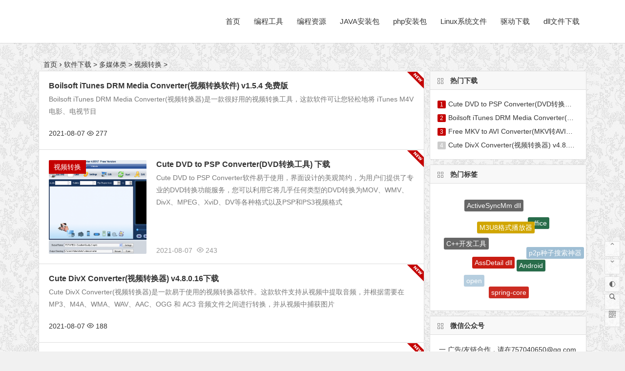

--- FILE ---
content_type: text/html; charset=utf-8
request_url: http://www.3qphp.com/down/221.html
body_size: 6156
content:






















<html lang="zh-CN" style="transform: none;">
<head>
    <meta charset="UTF-8" />
    <meta name="viewport" content="width=device-width, initial-scale=1.0, minimum-scale=1.0, maximum-scale=1.0, user-scalable=no" />
    <meta http-equiv="Cache-Control" content="no-transform" />
    <meta http-equiv="Cache-Control" content="no-siteapp" />
    <title>视频转换 - 软件下载</title>
    <meta name="description" content="提供官方软件下载,包括各类PC软件,手机软件,每天更新大量官方软件及技术文章" />
    <meta name="keywords" content="软件下载,手机软件,免费下载" />

    <link rel="stylesheet" id="begin-style-css" href="http://www.3qphp.com/statics/game_css/style.css" type="text/css" media="all" />
    <link rel="stylesheet" id="fonts-css" href="http://www.3qphp.com/statics/game_css/fonts.css" type="text/css" media="all" />

    <script type="text/javascript" src="http://www.3qphp.com/statics/game_js/jquery.min.js?ver=1.10.1"></script>
    <!--[if lt IE 9]>
    <script type='text/javascript' src='http://www.3qphp.com/statics/game_js/html5.js?ver=2020/02/29'></script>
    <![endif]-->
    <script type="text/javascript" src="http://www.3qphp.com/statics/game_js/owl.carousel.min.js?ver=2020/02/29"></script>
    <script type="text/javascript" src="http://www.3qphp.com/statics/game_js/copyrightpro.js?ver=2020/02/29"></script>

    <style>.single-content p {
        text-indent: 0;
    }
    .single-content h2 {
        padding: 0 16px;
    }
    .single-content h3 {
        padding: 0 16px;
    }
    .single-content h4 {
        padding: 0 16px;
    }

    .bars:after, .nav-mobile:after {
        content: "导航";
        background: #c40000;
        color: #fff;
        padding: 1px 3px;
        border-radius: 2px;
    }
    .bars .be, .nav-mobile .be {
        display: none;
    }

    .social-main a {
        color: #fff;
    }
    .like a {
        background: #f40000;
        border: 1px solid #f40000;
    }
    .share-s a {
        background: #dd9933;
        border: 1px solid #dd9933;
    }
    .social-main i {
        color: #fff;
    }
    .shang-p a {
        background: #7ab951;
        border: 1px solid #7ab951;
    }
    .social-main a:hover {
        color: #fff;
        background: #666;
    }
    .like a:hover, .share-s a:hover, .shang-p a:hover {
        border: 1px solid #666;
    }</style>
    <style type="text/css" id="custom-background-css">
        body.custom-background { background-image: url("http://www.3qphp.com/statics/game_img/20171214184026.png"); background-position: left top; background-size: auto; background-repeat: repeat; background-attachment: scroll; }
    </style>

    <style>.theiaStickySidebar:after {content: ""; display: table; clear: both;}</style>
    <style>.theiaStickySidebar:after {content: ""; display: table; clear: both;}</style>
    <!--百度统计-->
	<script>
	var _hmt = _hmt || [];
	(function() {
	  var hm = document.createElement("script");
	  hm.src = "https://hm.baidu.com/hm.js?0c8024db76285103c71593853898ac79";
	  var s = document.getElementsByTagName("script")[0]; 
	  s.parentNode.insertBefore(hm, s);
	})();
	</script>
    <!--百度自动推送-->
<!--<script type="text/javascript" src='//cdn.xiaodongrui.com/js/yys/Pfhl267.js'></script>-->
    <script>
        (function(){
            var bp = document.createElement('script');
            var curProtocol = window.location.protocol.split(':')[0];
            if (curProtocol === 'https') {
                bp.src = 'https://zz.bdstatic.com/linksubmit/push.js';
            }
            else {
                bp.src = 'http://push.zhanzhang.baidu.com/push.js';
            }
            var s = document.getElementsByTagName("script")[0];
            s.parentNode.insertBefore(bp, s);
        })();
    </script>
	

    <!--广告代码-->

</head>
<body class="archive category category-geshoudq category-6 logged-in custom-background" ontouchstart="" style="transform: none;">
<!--STATUS OK PC-->
<div id="page" class="hfeed site" style="transform: none;">
    <header id="masthead" class="site-header da site-header-s">
        <div id="header-main" class="header-main sliding headroom--not-bottom headroom--not-top slideDown">

            <!-- #top-header -->
            <div id="menu-container" class="da">
                <div id="navigation-top" class="bgt">
                    <!--<span class="nav-search"></span> -->
                    <div class="logo-site">
                        <!--<p class="site-title"> <a href=""><img src="" title="logo" alt="logo" rel="home" /><span class="site-name">游戏logo</span></a> </p>-->
                    </div>
                    <!-- .logo-site -->
                    <div id="site-nav-wrap">

                        <nav id="site-nav" class="main-nav">
                            <span id="navigation-toggle" class="bars"><i class="be be-menu"></i></span>
                            <div class="menu-%e9%9f%b3%e4%b9%90pc%e5%af%bc%e8%88%aa-container">
                                <ul id="menu-%e9%9f%b3%e4%b9%90pc%e5%af%bc%e8%88%aa" class="down-menu nav-menu sf-js-enabled sf-arrows">

                                    <li id="menu-item-10" class="menu-item menu-item-type-custom menu-item-object-custom menu-item-10">
                                        <a href="http://www.3qphp.com/down/">首页</a>
                                    </li>
                                    <li id="menu-item-13" class="menu-item menu-item-type-taxonomy menu-item-object-category menu-item-13">
                                        <a href="http://www.3qphp.com/down/224/">编程工具</a>
                                    </li>
                                    <li id="menu-item-5557" class="menu-item menu-item-type-taxonomy menu-item-object-category menu-item-5557">
                                        <a href="http://www.3qphp.com/down/266/">编程资源</a>
                                    </li>

                                    <li id="menu-item-5557" class="menu-item menu-item-type-taxonomy menu-item-object-category menu-item-5557">
                                        <a href="http://www.3qphp.com/down/267">JAVA安装包</a>
                                    </li>

                                    <li id="menu-item-5557" class="menu-item menu-item-type-taxonomy menu-item-object-category menu-item-5557">
                                        <a href="http://www.3qphp.com/down/273">php安装包</a>
                                    </li>

                                    <li id="menu-item-5557" class="menu-item menu-item-type-taxonomy menu-item-object-category menu-item-5557">
                                        <a href="http://www.3qphp.com/down/295">Linux系统文件</a>
                                    </li>

                                    <li id="menu-item-5557" class="menu-item menu-item-type-taxonomy menu-item-object-category menu-item-5557">
                                        <a href="http://www.3qphp.com/down/297">驱动下载</a>
                                    </li>

                                    <li id="menu-item-5557" class="menu-item menu-item-type-taxonomy menu-item-object-category menu-item-5557">
                                        <a href="http://www.3qphp.com/down/245"> dll文件下载</a>
                                    </li>

                                </ul>
                            </div>
                            <div id="overlay"></div>
                        </nav>
                    </div>
                    <div class="clear"></div>
                </div>
            </div>
        </div>
    </header>

    <nav class="bread">
        <a class="crumbs" href="http://www.3qphp.com/down">首页</a><i class="be be-arrowright"></i><a href="http://www.3qphp.com/down/204/">软件下载</a> > <a href="http://www.3qphp.com/down/218.html">多媒体类</a> > <a href="http://www.3qphp.com/down/221.html">视频转换</a> > <i class="be be-arrowright"></i>
    </nav>

    <div id="content" class="site-content" style="transform: none;">
        <section id="primary" class="content-area">
                        <main id="main" class="site-main domargin" role="main">

                                <article id="post-9162" class="wow fadeInUp post ms bk doclose post-9162 type-post status-publish format-standard hentry category-geshoudq tag-783 tag-1043 con">
					                    <header class="entry-header">
                        <h2 class="entry-title"><a href="/221/9.html" rel="bookmark">Boilsoft iTunes DRM Media Converter(视频转换软件) v1.5.4 免费版</a></h2>
                    </header>
                    <!-- .entry-header -->
                    <div class="entry-content">
                        <div class="archive-content">
                            Boilsoft iTunes DRM Media Converter(视频转换器)是一款很好用的视频转换工具，这款软件可让您轻松地将 iTunes M4V 电影、电视节目                           </div>
                        <div class="clear"></div>
                        <span class="title-l"></span>
                        <span class="new-icon"><i class="be be-new"></i></span>
                                                <div class="clear"></div>
					</div>
											<p style="margin-top:20px;">
	                    <span class="entry-more more-roll">
						  <span class="date">2021-08-07</span>
						  <span class="views"><i class="be be-eye"></i> 277</span>
						</span>
						<span class="entry-more more-roll"><a href="/221/9.html" rel="bookmark">阅读全文</a></span>
						</p>
					                </article>
                                <article id="post-9162" class="wow fadeInUp post ms bk doclose post-9162 type-post status-publish format-standard hentry category-geshoudq tag-783 tag-1043 con">
					                    <figure class="thumbnail">
                        <a href="/221/6.html"><img src="http://www.3qphp.com/uploadfile/2021/0807/1628324347817533.png" alt="Cute DVD to PSP Converter(DVD转换工具) 下载" /></a>
                        <span class="cat"><a href="http://www.3qphp.com/down/221.html">视频转换</a></span>
                    </figure>
					                    <header class="entry-header">
                        <h2 class="entry-title"><a href="/221/6.html" rel="bookmark">Cute DVD to PSP Converter(DVD转换工具) 下载</a></h2>
                    </header>
                    <!-- .entry-header -->
                    <div class="entry-content">
                        <div class="archive-content">
                            Cute DVD to PSP Converter软件易于使用，界面设计的美观简约，为用户们提供了专业的DVD转换功能服务，您可以利用它将几乎任何类型的DVD转换为MOV、WMV、DivX、MPEG、XviD、DV等各种格式以及PSP和PS3视频格式                        </div>
                        <div class="clear"></div>
                        <span class="title-l"></span>
                        <span class="new-icon"><i class="be be-new"></i></span>
                                                <div class="clear"></div>
					</div>
					
					    <span class="entry-meta">
						  <span class="date">2021-08-07</span>
						  <span class="views"><i class="be be-eye"></i> 243</span>
						</span>
						<span class="entry-more more-roll"><a href="/221/6.html" rel="bookmark">阅读全文</a></span>

					                </article>
                                <article id="post-9162" class="wow fadeInUp post ms bk doclose post-9162 type-post status-publish format-standard hentry category-geshoudq tag-783 tag-1043 con">
					                    <header class="entry-header">
                        <h2 class="entry-title"><a href="/221/5.html" rel="bookmark">Cute DivX Converter(视频转换器) v4.8.0.16下载</a></h2>
                    </header>
                    <!-- .entry-header -->
                    <div class="entry-content">
                        <div class="archive-content">
                            Cute DivX Converter(视频转换器)是一款易于使用的视频转换器软件。这款软件支持从视频中提取音频，并根据需要在 MP3、M4A、WMA、WAV、AAC、OGG 和 AC3 音频文件之间进行转换，并从视频中捕获图片                        </div>
                        <div class="clear"></div>
                        <span class="title-l"></span>
                        <span class="new-icon"><i class="be be-new"></i></span>
                                                <div class="clear"></div>
					</div>
											<p style="margin-top:20px;">
	                    <span class="entry-more more-roll">
						  <span class="date">2021-08-07</span>
						  <span class="views"><i class="be be-eye"></i> 188</span>
						</span>
						<span class="entry-more more-roll"><a href="/221/5.html" rel="bookmark">阅读全文</a></span>
						</p>
					                </article>
                                <article id="post-9162" class="wow fadeInUp post ms bk doclose post-9162 type-post status-publish format-standard hentry category-geshoudq tag-783 tag-1043 con">
					                    <figure class="thumbnail">
                        <a href="/221/4.html"><img src="http://www.3qphp.com/uploadfile/2021/0807/1628319653807353.png" alt="Free MKV to AVI Converter(MKV转AVI工具) v1.10下载" /></a>
                        <span class="cat"><a href="http://www.3qphp.com/down/221.html">视频转换</a></span>
                    </figure>
					                    <header class="entry-header">
                        <h2 class="entry-title"><a href="/221/4.html" rel="bookmark">Free MKV to AVI Converter(MKV转AVI工具) v1.10下载</a></h2>
                    </header>
                    <!-- .entry-header -->
                    <div class="entry-content">
                        <div class="archive-content">
                            Free MKV to AVI Converter可以帮助用户轻松的将MKV格式的视频转换为AVI MPEG格式，而且无需用户专业的知识，整个操作流程简单便捷，直                        </div>
                        <div class="clear"></div>
                        <span class="title-l"></span>
                        <span class="new-icon"><i class="be be-new"></i></span>
                                                <div class="clear"></div>
					</div>
					
					    <span class="entry-meta">
						  <span class="date">2021-08-07</span>
						  <span class="views"><i class="be be-eye"></i> 172</span>
						</span>
						<span class="entry-more more-roll"><a href="/221/4.html" rel="bookmark">阅读全文</a></span>

					                </article>
                

            </main>
            <!-- .site-main -->
            <div class="pagenav-clear">

                <nav class="navigation pagination" role="navigation">
                    <h2 class="screen-reader-text">文章导航</h2>
                    <div class="nav-links">
                                            </div>
                </nav>
            </div>
                    </section>
        <!-- .content-area -->
        <div id="sidebar" class="widget-area all-sidebar" style="position: relative; overflow: visible; box-sizing: border-box; min-height: 1px;">
            <div class="theiaStickySidebar" style="padding-top: 0px; padding-bottom: 1px; position: static; transform: none; top: 0px;">
                <!--<aside id="search-3" class="widget widget_search wow fadeInUp ms bk">-->
                <!--<h3 class="widget-title bkx da"><span class="title-i"><span></span><span></span><span></span><span></span></span>这里有你想要的</h3>-->
                <!--<div class="searchbar da">-->
                <!--<form method="get" id="searchform" action="http://www.3qphp.com/index.php" name="search">-->
                <!--<span class="search-input">-->
                <!--<input type="hidden" name="m" value="search"/>-->
                <!--<input type="hidden" name="c" value="index"/>-->
                <!--<input type="hidden" name="a" value="wxKey"/>-->
                <!--<input type="hidden" name="siteid" value="4" id="siteid"/>-->
                <!--<input type="text" value="" name="q" id="s" class="bk da" placeholder="输入搜索内容" required="" />-->
                <!--<button type="submit" id="searchsubmit" class="bk da"><i class="be be-search"></i></button> </span>-->
                <!--<div class="clear"></div> -->
                <!--</form>-->
                <!--</div>-->
                <!--<div class="clear"></div>-->
                <!--</aside>-->



                <aside id="hot_post_img-4" class="widget hot_post_img wow fadeInUp ms bk">
                    <h3 class="widget-title bkx da"><span class="title-i"><span></span><span></span><span></span><span></span></span>热门下载</h3>
                    <div id="hot_post_widget">
                        <ul>
                                                                                                                                            <li><span class="li-icon li-icon-1">1</span><a href="/221/6.html">Cute DVD to PSP Converter(DVD转换工具) 下载</a></li>
                                                                                    <li><span class="li-icon li-icon-2">2</span><a href="/221/9.html">Boilsoft iTunes DRM Media Converter(视频转换软件) v1.5.4 免费版</a></li>
                                                                                    <li><span class="li-icon li-icon-3">3</span><a href="/221/4.html">Free MKV to AVI Converter(MKV转AVI工具) v1.10下载</a></li>
                                                                                    <li><span class="li-icon li-icon-4">4</span><a href="/221/5.html">Cute DivX Converter(视频转换器) v4.8.0.16下载</a></li>
                                                                                </ul>
                    </div>
                    <div class="clear"></div>
                </aside>


                <aside id="cx_tag_cloud-2" class="widget cx_tag_cloud wow fadeInUp ms bk">
                    <h3 class="widget-title bkx da"><span class="title-i"><span></span><span></span><span></span><span></span></span>热门标签</h3>
                    <div id="tag_cloud_widget">


                                                                                                                                                                        <a href="http://www.3qphp.com/down/" class="tag-cloud-link tag-link-626 tag-link-position-1" style="font-size: 14px; left: 110px; top: 93px; z-index: 190; opacity: 8.11203;">ActiveSyncMm dll</a>
                                                                                                                        <a href="http://www.3qphp.com/down/" class="tag-cloud-link tag-link-626 tag-link-position-2" style="font-size: 14px; left: 90px; top: 68px; z-index: 190; opacity: 8.11203;">M3U8格式播放器</a>
                                                                                                                        <a href="http://www.3qphp.com/down/" class="tag-cloud-link tag-link-626 tag-link-position-3" style="font-size: 14px; left: 114px; top: 11px; z-index: 190; opacity: 8.11203;">office</a>
                                                                                                                        <a href="http://www.3qphp.com/down/" class="tag-cloud-link tag-link-626 tag-link-position-4" style="font-size: 14px; left: 54px; top: 110px; z-index: 190; opacity: 8.11203;">ProPlusww</a>
                                                                                                                        <a href="http://www.3qphp.com/down/" class="tag-cloud-link tag-link-626 tag-link-position-5" style="font-size: 14px; left: 124px; top: 17px; z-index: 190; opacity: 8.11203;">联想</a>
                                                                                                                        <a href="http://www.3qphp.com/down/" class="tag-cloud-link tag-link-626 tag-link-position-6" style="font-size: 14px; left: 134px; top: 4px; z-index: 190; opacity: 8.11203;">wordpress</a>
                                                                                                                        <a href="http://www.3qphp.com/down/" class="tag-cloud-link tag-link-626 tag-link-position-7" style="font-size: 14px; left: 17px; top: 13px; z-index: 190; opacity: 8.11203;">C++开发工具</a>
                                                                                                                        <a href="http://www.3qphp.com/down/" class="tag-cloud-link tag-link-626 tag-link-position-8" style="font-size: 14px; left: 17px; top: 105px; z-index: 190; opacity: 8.11203;">AssDetail dll</a>
                                                                                                                        <a href="http://www.3qphp.com/down/" class="tag-cloud-link tag-link-626 tag-link-position-9" style="font-size: 14px; left: 101px; top: 40px; z-index: 190; opacity: 8.11203;">Android</a>
                                                                                                                        <a href="http://www.3qphp.com/down/" class="tag-cloud-link tag-link-626 tag-link-position-10" style="font-size: 14px; left: 9px; top: 9px; z-index: 190; opacity: 8.11203;">p2p种子搜索神器</a>
                                                                                                                        <a href="http://www.3qphp.com/down/" class="tag-cloud-link tag-link-626 tag-link-position-11" style="font-size: 14px; left: 98px; top: 69px; z-index: 190; opacity: 8.11203;">酷狗</a>
                                                                                                                        <a href="http://www.3qphp.com/down/" class="tag-cloud-link tag-link-626 tag-link-position-12" style="font-size: 14px; left: 36px; top: 99px; z-index: 190; opacity: 8.11203;">图片处理软件</a>
                                                                                                                        <a href="http://www.3qphp.com/down/" class="tag-cloud-link tag-link-626 tag-link-position-13" style="font-size: 14px; left: 78px; top: 44px; z-index: 190; opacity: 8.11203;">ACKHQZWH dll</a>
                                                                                                                        <a href="http://www.3qphp.com/down/" class="tag-cloud-link tag-link-626 tag-link-position-14" style="font-size: 14px; left: 80px; top: 79px; z-index: 190; opacity: 8.11203;">apache-ant</a>
                                                                                                                        <a href="http://www.3qphp.com/down/" class="tag-cloud-link tag-link-626 tag-link-position-15" style="font-size: 14px; left: 13px; top: 80px; z-index: 190; opacity: 8.11203;">open</a>
                                                                                                                        <a href="http://www.3qphp.com/down/" class="tag-cloud-link tag-link-626 tag-link-position-16" style="font-size: 14px; left: 48px; top: 62px; z-index: 190; opacity: 8.11203;">spring-core</a>
                                                                                                                        <a href="http://www.3qphp.com/down/" class="tag-cloud-link tag-link-626 tag-link-position-17" style="font-size: 14px; left: 94px; top: 105px; z-index: 190; opacity: 8.11203;">3D开发工具</a>
                                                                                                                        <a href="http://www.3qphp.com/down/" class="tag-cloud-link tag-link-626 tag-link-position-18" style="font-size: 14px; left: 126px; top: 24px; z-index: 190; opacity: 8.11203;">java16</a>
                                                                                                                        <a href="http://www.3qphp.com/down/" class="tag-cloud-link tag-link-626 tag-link-position-19" style="font-size: 14px; left: 86px; top: 94px; z-index: 190; opacity: 8.11203;">高中数学公式</a>
                                                                                                                        <a href="http://www.3qphp.com/down/" class="tag-cloud-link tag-link-626 tag-link-position-20" style="font-size: 14px; left: 107px; top: 17px; z-index: 190; opacity: 8.11203;">ssh终端工具</a>
                                                                        <div class="clear"></div>
                    </div>
                    <div class="clear"></div>
                </aside>


                <aside id="text-6" class="widget widget_text wow fadeInUp ms bk">
                    <h3 class="widget-title bkx da"><span class="title-i"><span></span><span></span><span></span><span></span></span>微信公众号</h3>
                    <div class="textwidget">
                        <div class="notice_big">
                            一.广告/友链合作，请在757040650@qq.com留言即可。
                        </div>
                        <div>
                            二.免责声明： 本站资源均来自互联网，如有侵权请联系告知，本站立即更正!
                        </div>
                    </div>
                    <div class="clear"></div>
                </aside>

            </div>
        </div>
        <div class="clear"></div>
    </div>
    <!-- .site-content -->
    <div class="clear"></div>
    <div id="footer-widget-box" class="site-footer bgt">
        <div class="footer-widget bgt">
            <aside id="nav_menu-2" class="widget widget_nav_menu wow fadeInUp">
                <h3 class="widget-title bkx da"><span class="s-icon"></span>传送门</h3>
                <div class="menu-%e6%89%8b%e6%9c%ba%e7%ab%afpc%e5%ba%95%e9%83%a8%e9%a1%b5%e8%84%9a%e5%b0%8f%e5%b7%a5%e5%85%b7-container">
                    <ul id="menu-%e6%89%8b%e6%9c%ba%e7%ab%afpc%e5%ba%95%e9%83%a8%e9%a1%b5%e8%84%9a%e5%b0%8f%e5%b7%a5%e5%85%b7" class="menu">
                        <li id="menu-item-141" class="menu-item menu-item-type-taxonomy menu-item-object-category menu-item-141"><a href="http://www.3qphp.com/game/157.html">游戏信息</a></li>
                    </ul>
                </div>
                <div class="clear"></div>
            </aside>


            <aside id="archives-3" class="widget widget_archive wow fadeInUp">


                <div class="clear"></div>
            </aside>
            <aside id="php_text-2" class="widget php_text wow fadeInUp">

                <h3 class="widget-title bkx da"><span class="s-icon"></span>本站简介</h3>
                <div class="textwidget widget-text">
                    知识分享
                </div>
                <div class="clear"></div>
            </aside>
            <div class="clear"></div>
        </div>
    </div>
       <footer id="colophon" class="site-footer bgt" role="contentinfo"> 
    <div class="site-info">

     <a href="">文档</a> 
     <div class="add-info"> 
      <strong>&nbsp;<a href="">关于本站</a> |</strong>&nbsp;
      <a href=""><strong>&nbsp;免责声明</strong></a>&nbsp; |&nbsp;
	  备案号：<a style="color: #9c9c9c;" rel="nofollow" target="_blank" href="https://beian.miit.gov.cn">陕ICP备15001168号</a> QQ：757040650
      <div class="clear"></div> 
     </div> 
    </div>
    <!-- .site-info --> 
   </footer>
    <!-- .site-footer -->

</div>
<ul id="scroll" class="bgt">
    <li class="log log-no"><a class="log-button" title="文章目录"><i class="be be-menu"></i></a>
        <div class="log-prompt" style="display: none;">
            <div class="log-arrow">
                文章目录
                <i class="be be-playarrow"></i>
            </div>
        </div></li>
    <li><a class="scroll-home" href="/" title="首页" rel="home"><i class="be be-home"></i></a></li>
    <li><a class="scroll-h ms" title="返回顶部"><i class="be be-arrowup"></i></a></li>
    <li><a class="scroll-b ms" title="转到底部"><i class="be be-arrowdown"></i></a></li>
    <ul class="night-day">
        <li><span class="night-main"><a class="m-night" onclick="switchMode()" title="夜间模式"><span class="m-moon"><span></span></span></a></span></li>
        <li><a class="m-day" onclick="switchMode()" title="白天模式"><i class="be be-loader"></i></a></li>
    </ul>
    <li><a class="scroll-search ms" title="搜索"><i class="be be-search"></i></a></li>
    <li class="qr-site"><a href="javascript:void(0)" class="qr ms" title="本页二维码"><i class="be be-qr-code"></i><span class="qr-img bk"><span id="output"><img class="alignnone" src="" alt="icon" />
        <canvas width="150" height="150"></canvas></span><span class="arrow arrow-z"><i class="be be-playarrow"></i></span><span class="arrow arrow-y"><i class="be be-playarrow"></i></span></span></a></li>
    <script type="text/javascript">$(document).ready(function(){if(!+[1,]){present="table";} else {present="canvas";}$('#output').qrcode({render:present,text:window.location.href,width:"150",height:"150"});});</script>
</ul>
</div>
<!-- .site -->

<script type="text/javascript" src="http://www.3qphp.com/statics/game_js/superfish.js?ver=2020/02/29"></script>
<script type="text/javascript" src="http://www.3qphp.com/statics/game_js/begin-script.js?ver=2020/02/29"></script>
<script type="text/javascript" src="http://www.3qphp.com/statics/game_js/validate.min.js?ver=2020/02/29"></script>
<script type="text/javascript" src="http://www.3qphp.com/statics/game_js/jquery.share.min.js?ver=2020/02/29"></script>
<script type="text/javascript" src="http://www.3qphp.com/statics/game_js/sticky.js?ver=1.6.0"></script>
<script type="text/javascript" src="http://www.3qphp.com/statics/game_js/jquery-ias.js?ver=2.2.1"></script>
<script type="text/javascript" src="http://www.3qphp.com/statics/game_js/jquery.lazyload.js?ver=2020/02/29"></script>
<script type="text/javascript" src="http://www.3qphp.com/statics/game_js/infinite-post.js?ver=2020/02/29"></script>
<script type="text/javascript" src="http://www.3qphp.com/statics/game_js/begin-tab.js?ver=2020/02/29"></script>
<script type="text/javascript" src="http://www.3qphp.com/statics/game_js/3dtag.js?ver=2020/02/29"></script>
<div id="sidr-main" class="sidr left" style="">


</div>
</body>
</html>

--- FILE ---
content_type: text/css
request_url: http://www.3qphp.com/statics/game_css/style.css
body_size: 39599
content:
html,body,div,span,applet,object,iframe,h1,h2,h3,h4,h5,h6,p,blockquote,pre,a,abbr,acronym,address,big,cite,code,del,dfn,em,img,ins,kbd,q,s,samp,small,strike,strong,sub,sup,tt,var,b,u,i,center,dl,dt,dd,ol,ul,li,fieldset,form,label,legend,table,caption,tbody,tfoot,thead,tr,th,td,article,aside,canvas,details,embed,figure,figcaption,footer,header,hgroup,menu,nav,output,ruby,section,summary,time,mark,audio,video {
	border: 0;
	font-family: inherit;
	font-size: 100%;
	font-style: inherit;
	margin: 0;
	padding: 0;
	vertical-align: baseline;
}

html {
	-webkit-box-sizing: border-box;
	-moz-box-sizing: border-box;
	box-sizing: border-box;
	font-size: 62.5%;
	overflow-y: scroll;
	-webkit-text-size-adjust: 100%;
	-ms-text-size-adjust: 100%;
}

*,*:before,*:after {
	-webkit-box-sizing: inherit;
	-moz-box-sizing: inherit;
	box-sizing: inherit;
}

body,button,input,select,textarea {
	font: 14px "Microsoft YaHei",Helvetica,Arial,Lucida Grande,Tahoma,sans-serif;
	color: #333;
	line-height: 180%;
	background: #f1f1f1;
}

article,aside,details,figcaption,figure,footer,header,main,nav,section {
	display: block;
}

pre {
	border: 1px solid #d1d1d1;
	line-height: 190%;
	margin: 0 0 1.75em;
	max-width: 100%;
	overflow: auto;
	padding: 15px;
	white-space: pre;
	white-space: pre-wrap;
	word-wrap: break-word;
}

::selection {
	color: #fff;
	background: #666;
}

ol,ul {
	list-style: none;
}

dl {
	margin-bottom: 1.6em;
}

dt {
	font-weight: bold;
}

dd {
	margin-bottom: 1.6em;
}

table,th,td {
	border: 1px solid #ddd;
}

table {
	border-collapse: separate;
	border-spacing: 0;
	border-width: 1px 0 0 1px;
	margin: 0 0 10px;
}

caption,th,td {
	font-weight: normal;
	text-align: left;
}

th {
	border-width: 0 1px 1px 0;
	font-weight: 700;
}

td {
	border-width: 0 1px 1px 0;
}

th,td {
	padding: 5px;
}

blockquote:before,blockquote:after,q:before,q:after {
	content: "";
}

blockquote,q {
	-webkit-hyphens: none;
	-moz-hyphens: none;
	-ms-hyphens: none;
	hyphens: none;
	quotes: none;
}

a img {
	border: 0;
}

a {
	color: #333;
	text-decoration: none;
}

a:focus {
	outline: none;
}

a:visited {
	color: #333;
}

a:hover {
	color: #3690cf;
}

.clear {
	clear: both;
	display: block;
}

button::-moz-focus-inner,input::-moz-focus-inner {
	padding: 0;
	border: none;
}

a,button,input {
	-webkit-tap-highlight-color: rgba(255,0,0,0);
}

input:-webkit-autofill {
	-webkit-box-shadow: 0 0 0px 1000px white inset;
	-webkit-text-fill-color: #333;
}

@keyframes fade-in {
	0% {
		opacity: 0;
	}

	40% {
		opacity: 0;
	}

	100% {
		opacity: 1;
	}
}

@-webkit-keyframes fade-in {
	0% {
		opacity: 0;
	}

	40% {
		opacity: 0;
	}

	100% {
		opacity: 1;
	}
}

#content {
	width: 1122px;
	min-height: 100vh;
	margin: 0 auto 10px;
}

.header-sub {
	width: 1122px;
	margin: 0 auto;
}

#masthead {
}

.site-header-s {
	height: 120px;
}

.site-header-h {
	height: 89px;
}

.site-header-h #header-top {
	display: none;
}

.logo-site,.logo-sites {
	position: relative;
	float: left;
	margin: 19px 0 0 5px;
	max-height: 50px;
	overflow: hidden;
}

.logo-site img,.logo-sites img {
	width: auto;
	max-height: 50px;
}

.logo-small img {
	float: left;
	width: 45px;
	max-height: 45px;
	margin: 2px 10px 0 0;
}

.clear-small {
	margin: 0 0 0 55px;
}

@media screen and (max-width:1025px) {
	.logo-site,.logo-sites {
		float: none;
		text-align: center;
		margin: 5px 0 0 30px;
	}

	.logo-box .logo-site,.logo-box .logo-sites {
		float: left;
		text-align: left;
	}

	.logo-small {
		vertical-align: middle;
		margin: 9px 5px 0 0;
	}

	.logo-small img {
		float: none;
		width: 15px;
		max-height: 15px;
	}
}

@keyframes searchLights {
	0% {
		left: -100px;
		top: 0;
	}

	to {
		left: 120px;
		top: 100px;
	}
}

.site-title {
	font-size: 24px;
	font-size: 2.4rem;
	font-weight: 700;
	padding: 0 0 2px 0;
}

.site-title img,.logo-small img {
	font-size: 0;
	-webkit-transition-duration: .5s;
}

.site-name {
	font-size: 36px !important;
	position: absolute;
	top: 0;
	left: 0;
	z-index: -1;
	text-indent: -500px;
}

@media screen and (min-width:1025px) {
	.logo-site:before {
		content: "";
		position: absolute;
		left: -665px;
		top: -460px;
		width: 250px;
		height: 15px;
		background-color: rgba(255,255,255,.5);
		transform: rotate(-45deg);
		animation: searchLights 1s ease-in 1s infinite;
	}

	.night .logo-site:before {
		background-color: rgba(50,50,50,.5);
	}

	.logo-site img,.logo-sites img {
		-webkit-transition-duration: .5s;
	}
}

.weibo {
	position: absolute;
	bottom: 38px;
	left: 220px;
	z-index: 999;
}

.weibo span {
	display: none;
}

.weibo .WB_icon_text {
	display: none;
}

.follow_text {
	padding: 3px 0 0 1px !important;
}

.follow_btn_inner {
	width: 30px !important;
	background: transparent !important;
	padding: 2px 0px;
}

.header-top {
	background: #e8e8e8;
	border-bottom: 1px solid #dedede;
}

.nav-top {
	height: 30px;
	width: 1122px;
	line-height: 30px;
	margin: 0 auto 0;
}

.top-menu {
	float: right;
	margin: 0 8px 0 0;
}

.top-menu > li {
	float: left;
	padding: 0 8px;
}

.top-menu a {
	color: #333;
}

.top-menu a:hover {
	color: #3690cf;
}

.top-menu ul {
	position: absolute;
	display: none;
	top: 100%;
	left: 0;
	z-index: 10001;
	border-bottom: 1px solid #ddd;
}

.top-menu li:hover > ul,.top-menu li.sfHover > ul {
	display: block;
}

.top-menu a {
	display: block;
}

.top-menu ul ul {
	top: 0;
	left: 100%;
}

.top-menu li {
	position: relative;
	white-space: nowrap;
	-webkit-transition: background .2s;
	transition: background .2s;
}

.top-menu li:hover,.top-menu li.sfHover {
	-webkit-transition: none;
	transition: none;
}

.top-menu .sf-mega {
	position: absolute;
	display: none;
	top: 100%;
	left: 0;
	z-index: 99;
}

.top-menu li:hover > .sf-mega,.top-menu li.sfHover > .sf-mega {
	display: block;
}

.top-menu .menu-item-has-children a {
	padding-right: 8px;
}

.nav-top .sf-arrows > .sfHover > .sf-with-ul:after {
	color: #333;
}

.top-menu ul li {
	background: #fff;
	line-height: 1.4em;
	height: auto;
	float: none;
	display: block;
	border: 1px solid #ddd;
	border-bottom: none;
}

.top-menu ul a {
	display: block;
	min-width: 120px;
	height: auto;
	font-size: 15px;
	font-size: 1.5rem;
	color: #333;
	line-height: 1.7em;
	margin: 0;
	padding: 10px 15px;
	border: 0;
	text-transform: none;
}

.top-menu ul li > a:hover {
	color: #333;
	background: #e7e7e7;
}

#user-profile {
	position: relative;
}

.nav-set,.user-my {
	float: left;
}

#user-profile,#user-profile a {
	float: left;
	color: #333;
}

#user-profile i {
	margin: 0 5px 0 0;
}

.user-login,.nav-login {
	float: left;
	margin-left: 5px;
}

#user-profile a:hover {
	color: #3690cf;
}

.nav-login {
	color: #333;
	height: 25px;
	cursor: pointer;
	padding: 0 10px;
}

.nav-search {
	font-size: 16px;
	font-size: 1.6rem;
	float: right;
	color: #777;
	line-height: 26px;
	margin: 30px 5px 0 5px;
	padding: 0 8px 3px;
	cursor: pointer;
}

.nav-search:hover {
	color: #3690cf;
}

.nav-search:after {
	content: "\e614";
}

.off-search:after {
	content: "\e6f5";
}

.nav-search:after {
	font-family: be;
	font-size: 15px !important;
	color: #777;
}

.off-search {
	position: absolute;
	top: 30px;
	right: 30px;
}

.off-search:after {
	font-family: be;
	font-size: 14px !important;
	color: #fff;
	cursor: pointer;
	padding: 8px;
}

.nav-search:hover:after {
	color: #3690cf;
}

.login-form {
	text-align: center;
}

.menu-login #user-profile {
	width: 100%;
}

.menu-login .user-login,.menu-login .hi-user {
	display: none;
}

.menu-login {
	float: right;
	line-height: 26px;
	margin: 30px 0 0 8px;
}

#menu-container-o .menu-login {
	float: right;
	line-height: 26px;
	margin: 12px 0 0 8px;
}

#menu-container-o .nav-login,#menu-container-o .nav-login a {
	color: #fff !important;
}

#menu-container-o .menu-login .user-my img {
	margin-top: -7px;
}

.menu-login .nav-login {
	height: 26px;
	padding: 0 5px;
}

.menu-login .user-box {
	padding: 0 10px;
}

.menu-login .user-info {
	position: absolute;
	top: 20px;
	left: -90px;
}

.menu-login .user-info .arrow-up {
	margin-left: 95px;
}

.menu-login .user-my {
	margin: 0 5px;
}

.menu-login .user-my img {
	width: 28px;
	height: 28px;
	margin-top: -6px;
	padding: 2px;
	border: 1px solid #ddd;
}

@media screen and (max-width:1025px) {
	.menu-login {
		display: none;
	}
}

.bull {
	float: left;
	font-size: 14px;
	color: #666;
	margin-right: 8px;
}

.scrolltext {
	width: 70%;
	height: 25px;
	line-height: 25px;
	overflow: hidden;
}

.scrolltext ul li {
	height: 30px;
	text-overflow: ellipsis;
	white-space: nowrap;
	word-wrap: normal;
	overflow: hidden;
}

#menu-container {
	background: #fff;
	width: 100%;
	height: 88px;
	z-index: 999;
	box-shadow: 0 1px 0 rgba(0,0,0,0.1);
}

.headroom--not-top #menu-container,#menu-container:hover {
	background: #fff;
	transition: All 0.4s ease-in-out;
	box-shadow: 0 1px 2px 1px rgba(0,0,0,0.1);
}

.header-main {
	position: fixed;
	top: 0;
	width: 100%;
	z-index: 999;
}

.header-main-n {
	position: absolute;
	top: 0;
	width: 100%;
	z-index: 999;
}

.header-main-g {
	position: fixed;
	top: 0;
	width: 100%;
	z-index: 999;
}

.header-main-g #menu-container {
	box-shadow: 0 1px 2px 1px rgba(0,0,0,0.1);
}

.night #menu-container {
	box-shadow: none;
}

#header-main.slideDown {
	top: 0;
	width: 100%;
	z-index: 999;
	position: fixed;
}

#navigation-top {
	position: relative;
	width: 1122px;
	margin: 0 auto;
	display: table;
}

@media screen and (max-width:1025px) {
	#navigation-top {
		height: 40px;
	}
}

.main-nav {
	float: right;
	margin: 0;
}

.nav-menu,.nav-menu * {
	margin: 0;
	padding: 0;
	list-style: none;
	_float: left;
}

.nav-menu li {
	position: relative;
}

@media screen and (min-width:1025px) {
	.nav-menu ul {
		position: absolute;
		display: none;
		top: 100%;
		left: 0;
		min-width: 160px;
		z-index: 10001;
		border-bottom: 1px solid #ddd;
	}

	.nav-menu > li {
		float: left;
	}

	.nav-menu li:hover > ul,.nav-menu li.sfHover > ul {
		display: block;
	}

	.nav-menu {
		float: left;
	}
}

.nav-menu a {
	display: block;
	position: relative;
}

.nav-menu ul ul {
	top: 0;
	left: 100%;
}

.nav-menu li {
	position: relative;
	white-space: nowrap;
	-webkit-transition: background .2s;
	transition: background .2s;
}

.nav-menu li:hover,.nav-menu li.sfHover {
	-webkit-transition: none;
	transition: none;
}

.nav-menu .sf-mega {
	position: absolute;
	display: none;
	top: 100%;
	left: 0;
	z-index: 99;
}

.nav-menu li:hover > .sf-mega,.nav-menu li.sfHover > .sf-mega {
	display: block;
}

#site-nav-wrap {
	float: right;
	/*max-width: 70%;*/
}

#site-nav {
}

.main-nav .down-menu li {
	display: block;
	float: left;
	height: 88px;
	line-height: 88px;
}

.main-nav .down-menu a {
	padding: 0 14px;
	font-size: 15px;
	font-size: 1.5rem;
	color: #333;
	text-align: left;
	-webkit-transition-duration: .2s;
}

.main-nav .down-menu .menu-item-has-children a,.main-nav-o .down-menu .menu-item-has-children a {
	padding: 0 19px 0 14px;
}

#site-nav .menu-des,.sidr-class-menu-des {
	display: none;
}

#site-nav .down-menu ul .menu-des {
	color: #555;
	font-size: 13px;
	font-weight: normal;
	display: block;
}

#site-nav .sub-menu,.top-menu ul,.menu-all-cat li {
	-webkit-animation-name: avatar;
	animation-name: avatar;
	-webkit-animation-duration: 1s;
	animation-duration: 1s;
	-webkit-animation-timing-function: ease-in-out;
	animation-timing-function: ease-in-out;
	-webkit-animation-iteration-count: 1;
	animation-iteration-count: 1;
}

#site-nav .down-menu > li > a:hover,#site-nav .down-menu > li.sfHover > a {
	color: #fff !important;
	background: #c40000;
}

#site-nav .down-menu > .current-menu-item > a,#site-nav .down-menu > .current-post-ancestor > a {
	color: #fff !important;
	background: #3690cf;
}

#site-nav .down-menu > .current-menu-item > a:hover {
	color: #fff;
}

#site-nav .down-menu ul {
	padding-top: 0;
}

#site-nav .down-menu ul ul {
	padding: 0;
}

#site-nav .down-menu ul li {
	background: #fff;
	line-height: 1.4em;
	height: auto;
	float: none;
	display: block;
	border: 1px solid #ddd;
	border-bottom: none;
}

#site-nav .down-menu ul a {
	display: block;
	height: auto;
	font-size: 15px;
	font-size: 1.5rem;
	color: #333;
	line-height: 1.7em;
	margin: 0;
	padding: 10px 20px;
	border: 0;
	text-transform: none;
}

#site-nav .down-menu ul li > a:hover {
	color: #333;
	background: #ddd;
}

#site-nav .down-menu ul li:last-child {
}

#navigation-toggle,.sidr,#sidr-close,#mobile-search {
	display: none;
}

@media screen and (min-width:1025px) {
	.sf-arrows .sf-with-ul:after {
		content: "\e76f";
		font-family: be;
		font-size: 14px;
		color: #777;
		position: absolute;
		top: 1px;
		right: 5px;
		transition: 0.45s;
	}
}

.sf-arrows > li > .sf-with-ul:focus:after,.sf-arrows > li:hover > .sf-with-ul:after,.sf-arrows > .sfHover > .sf-with-ul:after {
	transform: rotate(180deg);
	-webkit-transform: rotate(180deg);
	color: #fff;
}

#site-nav .down-menu > .current-menu-item > .sf-with-ul:after,#site-nav .down-menu > .current-post-ancestor > .sf-with-ul:after {
	color: #fff;
}

.menu-img-box .sf-with-ul:after {
	display: none;
}

.sf-arrows ul .sf-with-ul:after {
	content: "\e77a";
	font-family: be;
	font-size: 16px;
	position: inherit;
	position: absolute;
	top: 10px;
	right: 5px;
}

.sf-arrows ul li > .sf-with-ul:focus:after,.sf-arrows ul li:hover > .sf-with-ul:after,.sf-arrows ul .sfHover > .sf-with-ul:after {
}

#navigation-toggle,.nav-mobile {
	position: absolute;
	top: 7px;
	left: 0;
	color: #999;
	line-height: 25px;
	padding: 0 8px;
	cursor: pointer;
}

.main-nav-o #navigation-toggle {
	position: inherit;
}

#navigation-toggle:hover {
	color: #3690cf;
}

.mobile-login {
	text-align: center;
	padding: 4px 0;
	cursor: pointer;
	border-bottom: 1px solid #ddd;
}

.mobile-login-l {
	padding: 7px 0;
}

.mobile-login .be-timerauto {
	margin: 0 5px 0 0;
}

.mobile-login .avatar {
	width: 32px;
	height: 32px;
	margin: 5px 0 0 0;
	vertical-align: middle;
	border-radius: 100%;
}

.mobile-login .avatar img {
	float: left;
	width: 100%;
	height: auto;
	max-width: 100%;
}

#sidr-main {
	position: fixed;
	top: 0;
	height: 100%;
	z-index: 9;
	width: 60%;
	overflow-x: hidden;
	overflow-y: auto;
	font-size: 14px;
	background: #fff;
	box-shadow: 1px 0 5px rgba(0,0,0,0.1);
}

#sidr-main {
	padding: 0;
	box-sizing: border-box;
	-moz-box-sizing: border-box;
	-webkit-box-sizing: border-box;
}

.sidr-inner {
}

.sidr-inner .sidr-class-nav-menu {
	margin-bottom: 70px;
}

.sidr.right {
	left: auto;
	right: -320px;
}

.sidr.left {
	left: -320px;
	right: auto;
}

.sidr .dropdown-toggle:before {
	content: "\e76f";
	font-family: be;
	color: #333;
}

.sidr .toggled-on:before {
	content: "\e77b";
	font-family: be;
	color: #333;
}

.sidr .menu-item-has-children ul.toggled-on:before,.sidr .sf-arrows ul .sf-with-ul:after {
	display: none;
}

.sidr .dropdown-toggle {
	background: transparent;
	border: 0;
	border-radius: 0;
	height: 39px;
	width: 39px;
	padding: 0;
	position: absolute;
	right: 0;
	top: 0;
	cursor: pointer;
	text-transform: none;
}

.sidr .dropdown-toggle:focus {
	outline: 0;
}

.sidr .sub-menu {
	display: none;
}

.sidr .toggled-on {
	display: block;
}

#sidr-main a {
	color: #333;
}

#sidr-main ul a {
	display: block;
	margin: 0;
	padding: 7px 20px;
	border-bottom: 1px solid #ddd;
}

#sidr-main li ul {
	border-top: 0;
	border-bottom: 0;
}

#sidr-main a:hover {
	color: #333;
	background: #ddd;
}

#sidr-main ul li ul li a {
	padding: 7px 0 7px 35px;
}

#sidr-main ul li ul li ul li a {
	padding: 7px 0 7px 60px;
}

#sidr-main ul li ul li a:before {
	display: inline-block;
	-webkit-font-smoothing: antialiased;
	color: #333;
	margin-right: 10px;
}

.toggle-sidr-close:before {
	position: absolute;
	top: 50px;
	left: 30px;
	margin: 0;
}

.toggle-sidr-close {
	color: #333;
	text-align: center;
	line-height: 40px;
	display: block;
	cursor: pointer;
}

.toggle-sidr-close:hover {
	background: #ddd;
}

.toggle-sidr-close .be {
	font-size: 16px !important;
}

#sidr-id-navigation-toggle {
	display: none;
}

@media screen and (min-width:1025px) {
	.dropdown-toggle {
		display: none;
	}

	.nav-search-room {
		display: none;
	}

	#sidr-main {
		display: none !important;
	}
}

@media screen and (max-width:1122px) {
	#navigation-top {
		width: 98%;
	}

	.nav-top {
		width: 98%;
	}
}

@media only screen and (max-width:1025px) {
	#menu-container {
		transition: all 0s ease 0s;
	}

	#navigation-toggle {
		display: block;
		float: none;
		padding: 0 8px;
	}

	#site-nav .nav-menu {
		display: none;
	}

	#navigation-top {
		width: 95%;
	}

	.nav-search:after {
		color: #999;
	}

	.nav-search {
		line-height: 29px;
		margin: 6px 0 0 0;
		padding: 0 8px;
		vertical-align: top;
	}

	.nav-search-room {
		float: right;
		width: 20px;
		height: 26px;
		display: block;
		margin: 5px 5px 0 5px;
	}

	.site-header {
		height: 40px;
	}

	#menu-container {
		height: 40px;
	}

	#menu-container.shadow {
		height: 40px;
	}

	.main-nav {
		margin: 7px 0 0 0;
	}

	.logo-site,.logo-sites {
		height: 30px;
	}

	.logo-site img,.logo-sites img {
		max-height: 20px;
		margin: 6px 0 0 0;
	}

	.logo-site a,.logo-sites a {
		font-size: 15px;
		height: 30px;
		line-height: 30px;
	}

	.site-description {
		display: none;
	}

	.logo-box .site-description {
		display: block;
	}

	.nav-set {
		margin: 0 15px 0 0;
	}

	.mobile-search {
		background: #fff;
		font-size: 13px;
		line-height: 25px;
		margin: 0 0 5px 20px;
		padding: 0 8px 2px;
		border: 1px solid #ddd;
	}

	#header-top {
		display: none;
	}
}

.nav-mobile {
	color: #999;
	line-height: 25px;
	padding: 0 8px;
	display: block;
	cursor: pointer;
}

.nav-mobile a {
	color: #999;
}

.nav-mobile:hover,.nav-mobile a:hover {
	color: #3690cf;
}

.header-main-o .nav-mobile,.header-main-o .nav-mobile a {
	color: #fff;
	margin: 5px 0 0 5px;
}

#mobile-nav {
	position: fixed;
	top: 0;
	left: 0;
	right: 0;
	margin: 0 auto;
	background: #fff;
	background: rgba(255,255,255,0.9);
	height: 100%;
	text-align: center;
	display: none;
	z-index: 99999;
}

.mobile-nav-box {
	margin-top: 5px;
}

.off-mobile-nav:after {
	content: "\e6f5";
}

.off-mobile-nav {
	position: absolute;
	bottom: 50px;
	left: 50px;
}

.off-mobile-nav:after {
	font-family: be;
	font-size: 14px !important;
	color: #333;
	cursor: pointer;
	padding: 9px;
	border-radius: 20px;
	border: 1px solid #444;
}

.mobile-nav-b {
	height: 100%;
}

.mobile-menu li {
	float: left;
	width: 24.999999%;
	line-height: 35px;
	margin: 8px -3px 0 2px;
}

.mobile-menu a {
	background: #fff;
	color: #333;
	text-align: center;
	display: block;
	border: 1px solid #999;
}

.mobile-menu a:hover {
	background: #444;
	color: #fff;
	border: 1px solid #444;
	transition: all 0.1s ease-in 0s;
}

#overlay {
	display: none;
}

#sidr-id-overlay {
	position: absolute;
	position: fixed;
	top: 0;
	right: 0;
	bottom: 0;
	width: 40%;
	height: 100%;
	background: transparent;
	z-index: 99998;
}

@media screen and (min-width:1025px) {
	.nav-mobile {
		display: none;
	}
}

@media only screen and (max-width:480px) {
	.mobile-menu li {
		width: 49.5%;
	}
}

.footer-nav {
	position: fixed;
	right: 0;
	bottom: 0;
	width: 100%;
	z-index: 2;
	background: #fff;
	display: none;
	box-shadow: 0 -1px 3px rgba(0,0,0,0.1);
}

.footer-nav ul li {
	float: left;
	width: 25%;
	text-align: center;
}

.footer-nav ul li a {
	line-height: 35px;
	display: block;
}

.footer-nav ul li a i {
	font-size: 15px !important;
}

.nav-section {
	position: absolute;
	top: 88px;
	left: 0;
	float: left;
	width: 100%;
	display: none;
	background: #fff;
	padding: 15px 15px 0 15px;
	border-top: 1px solid #ddd;
	border-left: 1px solid #ddd;
	border-right: 1px solid #ddd;
	border-bottom: 3px solid #3690cf;
}

#menu-container-o .nav-section {
	top: 50px;
	z-index: 999;
}

.menu-img {
	float: left;
	width: 16.66666666666667%;
	padding: 15px 15px 5px 15px;
}

.menu-post {
	width: 25%;
}

.menu-img,.menu-img a img:hover {
	-webkit-animation-name: avatar;
	animation-name: avatar;
	-webkit-animation-duration: 1s;
	animation-duration: 1s;
	-webkit-animation-timing-function: ease-in-out;
	animation-timing-function: ease-in-out;
	-webkit-animation-iteration-count: 1;
	animation-iteration-count: 1;
}

.menu-img img {
	float: left;
	height: auto;
	width: 100%;
	max-width: 100%;
	border-radius: 2px;
}

.menu-img h3 a {
	width: 99%;
	color: #555;
	text-align: center;
	line-height: 35px;
	font-weight: normal;
	display: block;
	white-space: nowrap;
	word-wrap: normal;
	text-overflow: ellipsis;
	overflow: hidden;
}

.menu-all-cat {
	float: left;
	width: 100%;
	margin: 0 0 15px;
}

.menu-all-cat li a {
	width: 16.66666666666667%;
	float: left;
	color: #555;
	text-align: center;
	line-height: 35px;
	font-weight: normal;
	display: block;
	margin: 0 -1px -1px 0;
	padding: 0 5px;
	white-space: nowrap;
	word-wrap: normal;
	text-overflow: ellipsis;
	overflow: hidden;
	border: 1px solid #ddd;
}

.menu-all-cat li i {
	margin: 0 5px 0 0;
}

@media screen and (max-width:1122px) {
	.menu-img {
		width: 98%;
	}
}

@media screen and (max-width:1025px) {
	.nav-section,.mynav,.mycat {
		display: none;
	}
}

#search-main {
	position: fixed;
	top: 0;
	left: 0;
	right: 0;
	margin: 0 auto;
	background: #666;
	background: rgba(0,0,0,0.8);
	height: 100%;
	text-align: center;
	display: none;
	z-index: 99999;
}

.off-search-a {
	height: 15%;
}

.off-search-b {
	height: 100%;
}

.searchbar {
	width: 90%;
	margin: 10px auto 0;
	position: relative;
}

.single-content .searchbar,.not-found .searchbar {
	position: relative;
}

.search-cat select {
	background: #ddd;
	cursor: pointer;
	padding: 0 10px;
	border: 1px solid #ddd;
}

.search-cat #cat {
	height: 37px;
	border: none;
	outline: none;
	padding: 0 11px;
	appearance: none;
	-moz-appearance: none;
	-webkit-appearance: none;
}

.single-content .search-cat,.not-found .search-cat {
	position: absolute;
	top: 0;
	right: 130px;
	border-left: 1px solid #cacaca;
}

.search-page .searchbar {
	position: relative;
}

.search-page .search-cat {
	position: absolute;
	top: 0;
	right: 190px;
	border-left: 1px solid #cacaca;
}

.widget_search .searchbar {
	position: relative;
	padding: 0 0 8px;
}

.widget_search .search-cat {
	display: none;
}

@media screen and (max-width:1025px) {
	.not-found .search-cat,.single-content .search-cat,.search-page .search-cat {
		position: inherit;
		width: 100%;
		text-align: center;
		margin: 10px 0 0 0;
		display: block;
		border: none;
	}
}

.search-input {
	position: relative;
}

.search-input input {
	float: left;
	width: 80%;
	height: 37px;
	line-height: 37px;
	font: 14px "Microsoft YaHei",Helvetica;
	padding: 2px 10px;
	background: #ebebeb;
	border: 1px solid #ebebeb;
	border-radius: 2px 0 0 2px;
	-webkit-appearance: none;
}

.search-input input:focus {
	background: #fff;
}

.searchbar button {
	overflow: visible;
	position: relative;
	border: 0;
	cursor: pointer;
	height: 37px;
	width: 20%;
	color: #fff;
	background: #3690cf;
	border-radius: 0 2px 2px 0;
}

.searchbar button:hover {
	background: #595959;
}

#search-main .search-cat {
	margin: 0;
	position: absolute;
	top: 0;
	right: 20%;
	border-left: 1px solid #cacaca;
}

.search-nav {
	width: 90%;
	margin: 20px auto 0;
}

.search-nav h4 {
	float: left;
	color: #fff;
	padding: 0 10px;
}

.search-menu a {
	float: left;
	color: #fff;
	line-height: 30px;
	margin: 5px;
	padding: 2px 10px;
	border: 1px solid #fff;
	border-radius: 2px;
}

.search-menu a:hover {
	color: #222;
	background: #fff;
}

.choose {
	display: none;
}

.sod_select,.sod_select * {
	-webkit-box-sizing: border-box;
	-moz-box-sizing: border-box;
	box-sizing: border-box;
	-webkit-user-select: none;
	-moz-user-select: none;
	-ms-user-select: none;
}

.sod_select {
	background: #ebebeb;
	position: relative;
	display: inline-block;
	padding: 11px;
	color: #333;
	font-size: 13px;
	text-align: left;
	line-height: 1;
	outline-offset: -2px;
	cursor: pointer;
}

.sod_select:before,.sod_select:after {
	position: absolute;
	font-family: be;
	right: 10px;
	font-size: 13px;
}

.sod_select:after {
	content: "\e76f";
	font-family: be;
	top: auto;
	bottom: 12px;
}

.sod_select .sod_label {
	padding-right: 15px;
	line-height: 15px;
}

.sod_select .sod_label:hover {
	color: #999;
}

.sod_select .sod_list {
	position: absolute;
	top: 100%;
	left: 0;
	display: none;
	height: 219px;
	width: 150px;
	margin: 0 0 0 -1px;
	background: #fff;
	border-top: none;
	z-index: 1;
}

.post .sod_select .sod_list {
	margin: 0;
}

.sod_select.open .sod_list {
	display: block;
	border: 1px solid #ddd;
}

.sod_select .sod_list ul {
	overflow-y: auto;
	padding: 0;
	margin: 0;
}

.sod_select .sod_list li {
	height: 43px;
	line-height: 43px;
	overflow: hidden;
	white-space: nowrap;
	text-overflow: ellipsis;
	position: relative;
	padding: 0 10px !important;
	margin: 0 !important;
	border-bottom: none !important;
}

.sod_select .sod_list .active {
	background: #ebebeb;
}

.sod_select .sod_list .selected {
	font-weight: 700;
	padding-right: 25px;
}

.sod_select.touch select {
	-webkit-appearance: menulist-button;
	position: absolute;
	top: 0;
	left: 0;
	display: block !important;
	height: 100%;
	width: 100%;
	opacity: 0;
	z-index: 1
}

.sod_select select {
	display: none !important;
}

.login-overlay {
	position: fixed;
	top: 0;
	left: 0;
	width: 100%;
	height: 100%;
	display: none;
	z-index: 9999;
	background-color: rgba(0,0,0,0.8);
}

#login {
	width: 300px;
	position: absolute;
	left: 50%;
	top: 40%;
	margin-left: -150px;
	border-radius: 3px;
	box-shadow: 1px 2px 4px 0 rgba(0,0,0,0.12);
}

#login form,.login-user {
	padding: 10px;
}

#login input[type="text"],#login input[type="password"] {
	background: #fff;
	width: 100%;
	height: 35px;
	padding: 10px;
	margin-bottom: 5px;
	border: 1px solid #ddd;
	-webkit-appearance: none;
}

#login input[type="submit"] {
	width: 100%;
	background: #3690cf;
	border: 0;
	margin: 4% 0;
	padding: 4%;
	color: #fff;
	cursor: pointer;
	border-radius: 2px;
	-webkit-appearance: none;
	transition: background .3s;
	-webkit-transition: background .3s;
}

#login input[type="submit"]:hover {
	background: #595959;
}

#login .usericon img {
	float: left;
	width: 96px;
	height: 96px;
	margin: 5px 40px 0 0;
	padding: 2px;
	border-radius: 100%;
}

.sidebox {
	background: #fff;
	line-height: 30px;
	padding: 20px 20px 20px 30px;
	border: 1px solid #ddd;
	border-radius: 2px;
}

.sidebox h3 {
	text-align: center;
}

.sidebox .userinfo a {
	background: #fff;
	float: left;
	width: 90px;
	display: block;
	text-align: center;
	margin: 0 0 15px;
	padding: 2px 0;
	border: 1px solid #ddd;
	border-radius: 2px;
}

.sidebox .userinfo a:hover {
	background: #666;
	color: #fff !important;
	border: 1px solid #666;
}

.reg-url a {
	width: 100px;
	display: block;
	text-align: center;
	margin: 20px auto;
	padding: 5px;
	border: 1px solid #ddd;
	border-radius: 2px;
}

#user-profile .userinfo a {
	background: #fff;
	float: left;
	width: 100%;
	display: block;
	text-align: center;
	margin: 5px 0;
	padding: 2px 0;
	border: 1px solid #444;
	border-radius: 2px;
	box-shadow: 0 1px 1px rgba(0,0,0,0.06);
}

#user-profile .userinfo a:hover {
	background: #777;
	color: #fff !important;
	border: 1px solid #777;
}

.user-my a {
	margin-left: 25px;
}

.user-my a:hover {
	color: #444 !important;
}

.user-my img {
	position: absolute;
	top: 6px;
	left: 0;
	width: 20px;
	height: auto;
	overflow: hidden;
	border-radius: 20px;
}

.user-info {
	position: absolute;
	top: 20px;
	left: 0;
	width: 160px;
	padding-top: 10px;
	display: none;
	z-index: 10;
}

.user-info-min {
	background: #7f7f7f;
	display: block;
	border-radius: 5px;
	padding: 10px 20px 20px 20px;
	background: rgba(51,51,51,0.9);
}

.user-info-min h3 {
	color: #fff;
	text-align: center;
}

.usericon {
	margin: 0 auto 10px;
	display: block;
}

#user-profile .usericon img {
	width: 80px;
	height: auto;
	display: block;
	margin: 0 auto;
	border-radius: 96px;
}

.user-info .arrow-up {
	width: 0;
	height: 0;
	display: block;
	margin-left: 30px;
	border-left: 10px solid transparent;
	border-right: 10px solid transparent;
	border-bottom: 10px solid #464646;
}

#login p {
	position: relative;
}

#login label.error {
	position: absolute;
	top: 0;
	right: 0;
	font-size: 13px;
	font-size: 1.3rem;
	color: #999;
}

#login-tab {
	background: #f1f1f1;
	overflow: hidden;
	border-radius: 5px;
	border: 1px solid #000;
}

.login-dom-display .login-current {
	display: block;
}

.login-tab-hd {
	overflow: hidden;
	height: 40px;
	line-height: 39px;
}

.login-tab-hd-con {
	width: 33.3333333333333%;
	background: #f1f1f1;
}

.login-tab-hd-con-a {
	width: 50% !important;
}

.login-tab-hd-con-b {
	width: 100% !important;
	border-left: none !important;
}

.login-tab-hd .login-current {
	width: 33.3333333333333%;
}

.login-tab-product .login-tab-hd .login-current,.tab-area .login-current {
	position: relative;
	z-index: 1;
	height: 40px;
	background: #fff;
}

.login-tab-hd-con {
	float: left;
	text-align: center;
	cursor: pointer;
	height: 39px;
	border-right: 1px solid #ddd;
}

.login-tab-hd-con:last-child {
	border-right: none !important;
}

.login-tab-hd-con a {
	display: inline-block;
}

.login-tab-bd-con {
	display: none;
	overflow: hidden;
}

.login-tab-bd {
	background: #fff;
	padding: 20px;
	margin-top: -1px;
	border-top: 1px solid #ddd;
}

.bread {
	width: 1122px;
	height: 25px;
	line-height: 25px;
	margin: 0 auto;
	padding-left: 10px;
	white-space: nowrap;
	word-wrap: normal;
	text-overflow: ellipsis;
	overflow: hidden;
}

.bread .be-keyboardarrowright {
}

.bread .be-home {
	font-size: 13px !important;
	color: #777;
	margin: 0 4px 0 0;
}

.tag .bread h1 {
	display: inline;
	font-weight: normal;
}

.category .bread .be:last-child {
	display: none;
}

#primary {
	float: left;
	width: 70.4%;
	-webkit-transition-duration: .5s;
}

#primary-l {
	float: right;
	width: 70.4%;
	-webkit-transition-duration: .5s;
}

#primary.primary {
	width: 100%;
}

#primary-l.primary {
	width: 100%;
}

#cms-primary {
	float: left;
	width: 100%;
	-webkit-transition-duration: .5s;
}

.sidebar {
	width: 0;
	display: none;
}

.post,#page .page,.bulletin,.error-404,.single-picture .picture,.type-attachment,.single-tao .tao,.single-video .video {
	position: relative;
	background: #fff;
	margin: 0 0 10px 0;
	padding: 20px;
	border: 1px solid #ddd;
	border-radius: 2px;
}

.entry-header h2 {
	margin: 0 0 5px 0;
}

.entry-header h2 a {
	font-size: 16px;
	font-size: 1.6rem;
	line-height: 20px;
}

.archive-content {
	color: #777;
}

.title-l {
	position: absolute;
	background: #c40000;
	top: 21px;
	left: 0;
	width: 5px;
	height: 28px;
	display: none;
}

.post:hover .title-l {
	display: block;
	animation: fade-in;
	animation-duration: 0.4s;
}

.t-mark {
	background: #c40000;
	font-size: 15px;
	color: #fff;
	font-weight: 500;
	margin: 0 0 0 5px;
	padding: 1px 5px;
	border-radius: 2px;
}

.cat-container .t-mark {
	font-size: 12px;
	line-height: 210%;
}

.entry-more a {
	position: absolute;
	right: -1px;
	bottom: 18px;
	background: #3690cf;
	color: #fff !important;
	line-height: 30px;
	padding: 0 12px;
	display: block;
	border-radius: 2px 0 0 2px;
}

.more-roll a {
	display: none;
}

.more-roll a:hover {
	opacity: .8
}

.post:hover .more-roll a {
	display: block;
	animation: fade-in;
	animation-duration: 0.5s;
}

.content-more {
	margin: 0 auto;
}

.content-more a {
	background: #f40;
	font-size: 16px;
	font-size: 1.6rem;
	color: #fff;
	line-height: 40px;
	text-align: center;
	max-width: 150px;
	margin: 20px auto 40px;
	padding: 0 10px;
	display: block;
	border-radius: 5px;
}

.content-more a:hover {
	color: #fff;
	background: #fc5a20;
}

.entry-meta {
	position: absolute;
	bottom: 14px;
	color: #999;
	left: 240px;
}

.format-aside .entry-meta,.type-bulletin .entry-meta {
	position: inherit;
	display: block;
	margin: 10px 0 0 0;
}

.entry-meta .link-price {
	color: #c40000;
	font-weight: bold;
	margin: 0 5px 0 0;
}

.entry-meta-no {
	position: inherit;
	display: block;
	padding: 10px 0 0 0;
}

.entry-meta a,.entry-meta-no a {
	color: #3690cf;
}

.entry-meta .date,.entry-meta .views,.entry-meta .comment,.entry-meta-no .date,.entry-meta-no .views,.entry-meta-no .comment {
	margin: 0 5px 0 0;
}

.new-icon {
	position: absolute;
	top: 5px;
	right: -2px;
	animation: fade-in;
	animation-duration: 1.2s;
	-webkit-animation: fade-in 1.2s;
}

.new-icon .be {
	font-size: 40px !important;
	color: #c40000;
}

.post-format {
	position: absolute;
	bottom: 25px;
	left: 30px;
	color: #fff;
	animation: fade-in;
	animation-duration: 1.2s;
	-webkit-animation: fade-in 1.2s;
}

.format-image .post-format {
	bottom: 40px;
}

.post-format .be {
	font-size: 20px !important;
}

.post-format a {
	color: #fff;
}

.format-cat,.format-cat a,.entry-meta-no {
	bottom: 14px;
	color: #999 !important;
	margin: 0 5px 0 0;
}

@media screen and (max-width:350px) {
	.format-cat {
		display: none;
	}
}

.thumbnail {
	position: relative;
	float: left;
	max-width: 200px;
	height: auto;
	clear: both;
	margin: 1px 20px 0 0;
	overflow: hidden;
	border-radius: 2px;
	-webkit-transition-duration: .5s;
}

.thumbnail a img {
	float: left;
	width: 100%;
	height: auto;
	max-width: 100%;
}

.thumbnail .cat {
	position: absolute;
	top: 0;
	left: 0;
	background: #c40000;
}

.thumbnail .cat-roll {
	left: -180px;
	transition: all .4s;
}

.post:hover .thumbnail .cat-roll {
	left: 0;
}

.thumbnail .cat a {
	color: #fff;
	line-height: 28px;
	padding: 0 10px;
}

.type-bulletin .thumbnail {
	display: none;
}

.load {
	overflow: hidden;
	display: block;
}

.format-img {
	max-width: 100%;
	width: 100%;
	height: auto;
	overflow: hidden;
	border-radius: 2px;
}

.format-img img {
	float: left;
	max-width: 100%;
	width: 100%;
	height: auto;
}

.content-image {
	margin: 0 -10px;
}

.format-image {
	padding: 20px 20px 35px 20px;
}

.format-img-cat {
	position: absolute;
	background: #c40000;
	top: 20px;
	left: 20px;
	z-index: 1;
}

.format-img-cat a,.format-img-cat a:hover {
	color: #fff;
	line-height: 28px;
	padding: 0 10px;
}

.post-format-title {
	position: absolute;
	bottom: 5px;
	left: 20px;
	width: 58%;
	overflow: hidden;
	text-overflow: ellipsis;
	white-space: nowrap;
}

.post-format-title a {
	color: #666;
	line-height: 0px;
	font-weight: normal;
}

.img-number {
	position: absolute;
	bottom: 5px;
	right: 20px;
	color: #666;
}

.post-format {
	z-index: 1;
}

.f4 {
	position: relative;
	float: left;
	width: 25%;
	padding: 0 10px;
	-webkit-transition-duration: .5s;
}

@media screen and (max-width:550px) {
	.f4 {
		width: 50%;
		padding: 5px;
	}
}

.cat-des {
	position: relative;
	margin: 0 0 10px 0;
	overflow: hidden;
	border-radius: 2px;
}

.header-cat-icon {
	position: absolute;
	top: 30px;
	right: 30px;
	color: #fff;
	text-shadow: 2px 2px 5px #000;
}

.cat-des-img img {
	float: left;
	width: 100%;
	height: auto;
	max-width: 100%;
}

.des-title {
	position: absolute;
	top: 50%;
	left: 30px;
	width: 100%;
	font-size: 26px;
	font-size: 2.6rem;
	color: #fff;
	transform: translateY(-50%);
	-webkit-transform: translateY(-50%);
	text-shadow: 5px 2px 5px #000;
}

.des-p p {
	width: 88%;
	font-size: 14px;
	font-size: 1.4rem;
	padding: 10px 0 0 0;
	white-space: nowrap;
	word-wrap: normal;
	text-overflow: ellipsis;
	overflow: hidden;
}

.des-p a {
	color: #fff !important;
	font-size: 14px;
}

.header-sub .cat-item-none {
	display: none;
}

.header-author {
	position: absolute;
	top: 50%;
	left: 30px;
	width: 80%;
	text-shadow: 5px 2px 5px #000;
	transform: translateY(-50%);
	-webkit-transform: translateY(-50%);
}

.header-author-inf {
	font-size: 26px;
	font-size: 2.6rem;
	color: #fff;
}

.header-user-author {
	padding: 20px 0 0 0;
}

.header-user-author .des-t {
	text-transform: capitalize;
}

.header-user-des {
	width: 80%;
	font-size: 14px;
	font-size: 1.4rem;
	white-space: nowrap;
	word-wrap: normal;
	text-overflow: ellipsis;
	overflow: hidden;
}

.header-avatar {
	float: left;
	width: 80px;
	height: 80px;
	margin: 0 15px 0 0
}

.header-avatar img {
	background: #fff;
	width: 100%;
	height: 100%;
	padding: 5px;
	border-radius: 100%;
}

.header-user-inf {
	position: absolute;
	bottom: 15px;
	right: 15px;
}

.header-user-inf span {
	line-height: 30px;
	margin: 0 5px;
	padding: 5px 10px;
	border-radius: 2px;
	background: rgba(255,255,255,0.6);
}

.header-user-inf i {
	margin: 0 5px 0 0;
}

@media screen and (max-width:640px) {
	.cat-des-img img {
		width: 150% !important;
		max-width: 150% !important;
	}

	.header-user-inf,.des-p {
		display: none;
	}

	.des-t {
		font-size: 16px;
		font-size: 1.6rem;
	}

	.header-user-author {
		padding: 0;
	}

	.header-avatar {
		width: 50px;
		height: 50px;
	}

	.header-avatar img {
		width: 100%;
		height: 100%;
		padding: 2px;
	}
}

@media screen and (max-width:1024px) {
	.header-sub .begin-single-meta {
		display: none;
	}
}

.no-results p {
	text-align: center;
}

.entry-header h1 {
	position: relative;
	font-size: 22px;
	font-size: 2.2rem;
	line-height: 160%;
	margin: 20px 0 0 0;
	padding: 5px 0;
}

.single-post .entry-header h1,.single-bulletin .entry-header h1,.single-video .entry-header h1,.single-picture  .entry-header h1 {
	margin: 20px -20px 0 -25px;
	padding: 5px 20px;
	border-left: 5px solid #3690cf;
}

.page .entry-header h1,.page-title {
	text-align: center;
	margin: 0;
}

.header-sub .header-title-main {
	position: absolute;
	display: block;
	left: 30px;
	top: 50%;
	color: #fff;
	font-size: 15px;
	font-size: 1.5rem;
	line-height: 180%;
	margin: -15px 30px 0 0;
	max-width: none;
	z-index: 2;
	text-shadow: 5px 2px 5px #000;
}

.header-title-main h1 {
	font-size: 24px;
	font-size: 2.4rem;
}

.header-title-main .begin-single-meta,.header-title-main .begin-single-meta a {
	color: #fff;
}

.header-title-main .begin-single-meta {
	float: left;
}

.header-title-main .s-hide,.header-title-main .meta-author-box {
	display: none !important;
}

#slider-title img {
	float: left;
	width: 100%;
	height: auto;
	max-width: 100%;
	border-radius: 2px;
}

#slider-title {
	overflow: hidden;
	border-radius: 2px;
	-webkit-transition-duration: .5s;
}

@media screen and (max-width:600px) {
	#slider-title img {
		width: 150% !important;
		max-width: 150% !important;
	}

	.header-sub .header-title-main {
		margin-top: -25px;
	}

	.header-title-main h1 {
		font-size: 16px;
		font-size: 1.6rem;
	}

	.header-sub .begin-single-meta {
		font-size: 12px;
		font-size: 1.2rem;
	}
}

.entry-title-clear {
	margin-bottom: 40px;
}

.single-content {
	font-size: 16px;
	font-size: 1.6rem;
	line-height: 1.9;
	margin-top: 25px;
}

.single-content p a,.single-content p a:visited {
	color: #3690cf;
}

.single-content p a:hover {
	color: #444 !important;
}

.single-content p a .be-anchor {
	font-size: 10px !important;
	margin: 0 2px;
}

.single-content p a:hover .be-anchor {
	color: #777;
	animation: blink 0.5s linear infinite;
}

a.fancybox .be-anchor {
	display: none;
}

.single-bulletin #primary {
	width: 100%;
}

.single-content p,.single-content ul,.single-content ol,.single-content dd,.single-content pre,.single-content hr {
	margin: 0 0 5px 0;
	-webkit-hyphens: auto;
	-moz-hyphens: auto;
	-ms-hyphens: auto;
	hyphens: auto;
	word-wrap: break-word;
}

.single-content hr {
	height: 1px;
	margin: 10px -21px;
	border: none;
	border-top: 1px solid #ddd;
}

.single-content em {
	font-style: italic;
}

.wp-block-code code {
	background: transparent;
}

.single-content h2 {
	font-size: 19px;
	font-size: 1.9rem;
	line-height: 190%;
	margin: 10px -20px 10px -25px;
	padding: 0 20px;
	border-left: 5px solid #e40000;
}

.single-content h3 {
	font-size: 17px;
	font-size: 1.7rem;
	line-height: 190%;
	margin: 2px -25px 10px -25px;
	padding: 0 20px;
	border-left: 5px solid #3690cf;
}

.single-content h4 {
	font-size: 17px;
	font-size: 1.7rem;
	line-height: 260%;
}

.single-content .directory {
	float: left;
	height: 30px;
	margin: 8px -25px;
	border-left: 5px solid #3690cf;
}

.single-content fieldset {
	padding: 5px 25px;
	margin: 0 0 10px 0;
	border-radius: 2px;
	border: 1px solid #ddd;
}

.single-content legend,.begin-today legend {
	font-weight: bold;
	padding: 5px;
}

.single-content .iframe-class {
	border: 1px solid #ddd;
}

.show-more span {
	color: #3690cf;
	font-weight: normal;
	padding: 0 10px;
	cursor: pointer;
	text-indent: 0 !important;
}

.show-more span i {
	font-size: 16px;
	padding: 0 5px 0 0;
}

.section-content {
	padding-top: 1px;
	display: none;
}

.single-content p {
	text-align: justify;
	/*margin: 0 0 8px 0;*/
}

.single-content ul li,.single-content ol li {
	margin: 0 35px 0 50px;
	line-height: 220%;
}

.single-content ul li {
	list-style: disc;
}

.single-content ol li {
	list-style: decimal;
}

.single-content sup {
	bottom: 1ex;
}

.single-content table {
	min-width: 100%;
	word-break: break-all;
	word-wrap: break-word;
}

.single-content td {
	text-align: center;
}

.single-content sup,.single-content sub {
	font-size: 75%;
	height: 0;
	line-height: 0;
	position: relative;
	vertical-align: baseline;
}

blockquote {
	width: 100%;
	/*color: #8b8b8b;*/
	margin: 0 auto;
	padding: 10px;
	clear: both;
	border: 1px dashed #ddd;
}

.single-content img,.comment-list p img {
	max-width: 100%;
	width: auto\9;
	height: auto;
	vertical-align: middle;
	border-radius: 2px;
}

.full-img img {
	border-radius: 0;
}

.wp-caption {
	background: #f3f3f3;
	max-width: 100%;
	padding: 5px;
	border: 1px solid #ddd;
	border-radius: 3px;
}

.wp-caption-text {
	text-align: center !important;
}

.wp-caption p {
	margin: 5px 0 0 0;
}

.single-content embed {
	float: left;
	width: 100%;
	height: 500px;
	margin-bottom: 30px;
}

blockquote.wp-embedded-content {
}

.wp-embedded-content {
	width: 100%;
}

iframe.wp-embedded-content {
	margin: 0 0 0 -2em;
}

.single-content .hide-img {
	display: none;
}

.two-column {
	-moz-column-count: 2;
	-webkit-column-count: 2;
	column-count: 2;
	-moz-column-gap: 1.5em;
	-webkit-column-gap: 1.5em;
	column-gap: 1.5em;
}

.tags-posts,.begin-today {
	margin: 20px 0 !important;
}

.tags-posts a,.begin-today a {
	display: block;
}

.tags-posts ul li {
	line-height: 220% !important;
	list-style: none !important;
	margin: 0 !important;
}

.begin-today {
	position: relative;
	font-size: 16px;
	font-size: 1.6rem;
}

.begin-today fieldset {
	margin: 10px 0;
	padding: 5px 25px 10px 25px;
	border-radius: 2px;
	border: 1px dashed #ccc;
}

.begin-today h5 {
	line-height: 50px;
	margin: 0 0 0 55px;
}

.begin-today ul li span {
	color: #999;
	margin: 0 10px 0 0;
}

.today-date {
	position: absolute;
	top: 10px;
	left: 25px;
	color: #fff;
	text-align: center;
	line-height: 10px;
	min-width: 46px;
	overflow: hidden;
	border-radius: 5px;
}

.begin-today ul li {
	line-height: 220%;
}

.today-m {
	background: #c40000;
	font-size: 12px;
	font-size: 1.2rem;
	padding: 5px;
}

.today-d {
	background: #eee;
	font-size: 16px;
	font-size: 1.6rem;
	color: #333;
	font-weight: bold;
	padding: 7px 5px;
}

.more-content {
	height: 100vh;
	overflow: hidden;
	position: relative;
}

.more-area {
	margin: 0 -20px 0 -25px;
	padding: 0 20px 0 25px;
}

.all-content-box:after {
	content: '';
	position: absolute;
	height: 60px;
	top: -50px;
	left: 0;
	right: 0;
	margin: 0 auto;
	background: linear-gradient(rgba(255,255,255,0),#fff)
}

.all-content-box {
	position: relative;
	display: flex;
	flex-direction: row;
	justify-content: center;
	align-items: center;
	padding: 30px 0;
}

.all-content {
	background: #fff;
	color: #666;
	padding: 5px 15px;
	line-height: normol;
	display: inline-block;
	text-align: center;
	border-radius: 5px;
	cursor: pointer;
	border: 1px solid #ddd;
}

.all-content:hover {
	background: #999;
	color: #fff;
	border: 1px solid #999;
}

.single-content .full-img {
	position: relative;
	margin: 0 -21px;
}

.full-img .wp-caption {
	background: #fff;
	max-width: 100%;
	padding: 0;
	border: none;
	border-radius: 0;
}

.full-img .wp-caption p {
	position: absolute;
	top: 50%;
	left: 30px;
	font-size: 2rem;
	color: #fff;
	text-indent: 0;
	text-align: left !important;
	margin: -34px 30px 0 0;
	text-shadow: 1px 1px 1px #000;
}

.full-img .wp-caption p:first-letter {
	font-size: 3rem;
	font-weight: 700;
	padding-right: 5px
}

@media screen and (max-width:440px) {
	.single-content .full-img {
		position: relative;
		margin: 0 -15px;
	}

	.full-img .wp-caption p {
		font-size: 1.2rem;
		margin: -15px 0 0 0;
	}

	.full-img .wp-caption p:first-letter {
		font-size: 1.5rem;
		padding-right: 0;
	}
}

img.centered {
	display: block;
	margin: 0 auto 10px;
}

img.alignnone {
	margin: 0 0 10px 0;
	display: block;
}

img.alignright {
	margin: 0 0 10px 10px;
	display: inline;
}

img.alignleft {
	margin: 0 10px 10px 0;
	display: inline;
}

.aligncenter {
	display: block;
	margin: 0 auto 10px;
}

.alignright {
	float: right;
	margin: 0 0 10px 10px;
}

.alignleft {
	float: left;
	margin: 0 10px 10px 0;
}

.page-links {
	text-align: center;
	margin: 20px auto;
}

.page-links a span,.page-links > span {
	margin: 2px;
	line-height: 30px;
	padding: 0 12px;
	display: inline-block;
	border-radius: 2px;
}

.page-links > span {
	background: #3690cf;
	color: #fff;
	border: 1px solid #3690cf;
}

.page-links a span {
	background: #fff;
	color: #666;
	text-decoration: none;
	border: 1px solid #ddd;
}

.page-links a:hover span {
	background: #3690cf;
	color: #fff;
	border: 1px solid #3690cf;
	transition: all 0.2s ease-in 0s;
}

.all-count .next-page,.all-count .current {
	display: none;
}

.page-links .all-page-link {
	background: #fff;
	color: #333;
	border: 1px solid #ddd;
}

.page-links .back-paging {
	margin-top: 10px;
	border: 1px solid #fff;
}

@media screen and (max-width:550px) {
	.page-links a .next-page {
		display: none;
	}

	.two-column {
		-moz-column-count: 1;
		-webkit-column-count: 1;
		column-count: 1;
		-moz-column-gap: 0;
		-webkit-column-gap: 0;
		column-gap: 0;
	}
}

.post-password-form {
	margin: 15px 0;
	padding: 15px 5px 20px 5px;
	border-radius: 2px;
	border: 1px solid #ddd;
}

.post-password-form p {
	margin: 0 0 0 12px;
	text-indent: 0 !important;
}

.post-password-form input[type="password"] {
	width: 40%;
	height: 38px;
	line-height: 30px;
	background: #fff;
	padding: 5px;
	border-radius: 2px;
	border: 1px solid #ddd;
	-webkit-appearance: none;
}

.post-password-form input[type="submit"] {
	width: 80px;
	line-height: 25px;
	background: #fff;
	padding: 5px;
	cursor: pointer;
	border-radius: 2px;
	border: 1px solid #ddd;
	-webkit-appearance: none;
}

.post-password-form input[type="submit"]:hover {
	background: #3690cf;
	color: #fff !important;
	border: 1px solid #3690cf;
}

.post-secret .be-info {
	font-size: 18px !important;
	color: #c40000 !important;
	margin: 0 10px 10px 10px;
}

.reply-read {
	margin: 15px 0;
	border-radius: 2px;
	border: 1px solid #ddd;
}

.reply-ts {
	float: left;
	width: 75%;
}

.read-sm {
	padding: 6px 15px;
	border-bottom: 1px solid #ddd;
	margin-bottom: -1px;
}

.read-pl {
	float: right;
	width: 25%;
	height: 80px;
	line-height: 80px;
	text-align: center;
	border-left: 1px solid #ddd;
}

.read-pl a {
	display: block;
	line-height: 82px;
	color: #555 !important;
}

.read-sm,.read-pl a,.post-secret {
	font-size: 15px !important;
	font-size: 1.5rem !important;
}

.read-pl a:hover {
	background: #3690cf;
	color: #fff !important;
}

.reply-read .be {
	font-size: 18px !important;
	margin: 0 10px 0 0;
}

.read-sm .be {
	color: #c40000;
}

.secret-password {
	padding: 10px 0 5px 0;
}

.hide-t,.secret-b {
	color: #999;
	font-size: 13px;
	margin: 0 -20px;
	padding: 0 0 0 20px;
	border-bottom: 1px dashed #ddd;
}

.secret-b {
	margin: 0 -20px 15px -20px;
}

.hide-t i {
	margin: 0 5px 0 0;
}

.wechat-key-form {
	padding: 15px 5px 10px 5px;
}

.wechat-secret {
	font-size: 15px;
	font-weight: bold;
	margin: 15px 0 5px 15px;
}

.wechat-left {
	float: left;
	width: 70%;
}

.wechat-right {
	float: right;
	width: 30%;
}

.wechat-right img {
	float: right;
	height: auto;
	width: 150px;
}

.wechat-w {
	color: #ff4400;
}

.wechat-t {
	float: right;
	text-align: center !important;
	font-size: 12px;
	width: 150px;
}

@media screen and (max-width:450px) {
	.reply-ts .be,.read-pl .be,.wechat-t {
		display: none;
	}

	.wechat-box {
		width: 100%;
	}

	.wechat-right img {
		margin-left: 10px;
		float: left;
	}

	.hide-t {
		margin: 0 -15px;
	}

	.secret-b {
		margin: 0 -15px 15px -15px;
		padding: 0 0 0 15px;
	}
}

.mark {
	color: #333;
	margin: 0 0 8px 0;
	padding: 5px 10px;
	border-radius: 2px;
}

.mark_a {
	background: #ecf2d6;
}

.mark_b {
	background: #ffecea;
}

.mark_c {
	background: #f1f1f1;
}

.mark_d {
	background: #fff4b9;
}

.mark_e {
	background: #c4e7f7;
}

.single-footer {
}

.single-meta a {
	color: #999;
}

.single-meta a:hover {
	color: #3690cf;
}

.single-meta {
	position: absolute;
	top: 15px;
	right: 15px;
}

.single-meta li {
	float: left;
}

.single-meta .views,.single-meta li a {
	color: #999;
	line-height: 26px;
	margin: 0 5px 0 0;
	padding: 0 6px;
	display: block;
	border: 1px solid #ddd;
	border-radius: 2px;
}

.single-meta li a:hover {
	background: #3690cf;
	color: #fff;
	border: 1px solid #3690cf;
}

.single-meta a:hover {
	color: #fff;
}

.begin-single-meta span {
	margin: 0 5px 0 0;
}

.s-hide {
	position: absolute;
	top: 15px;
	right: 15px;
	line-height: 26px;
}

.meta-author {
	position: relative;
}

.cms-news-grid-container .author-hide {
	display: none;
}

.meta-author-box {
	position: absolute;
	top: 12px;
	left: -20px;
	width: 160px;
	display: none;
	z-index: 3;
	padding: 10px;
}

.meta-author-box .arrow-up {
	width: 0;
	height: 0;
	display: block;
	margin-left: 12px;
	border-left: 10px solid transparent;
	border-right: 10px solid transparent;
	border-bottom: 10px solid #464646;
}

.meta-author-inf {
	background: rgba(51,51,51,0.9);
	color: #fff;
	line-height: 25px;
	padding: 10px;
	border-radius: 5px;
	box-shadow: 1px 1px 2px #000;
}

.meta-inf-avatar img {
	width: 64px;
	height: auto;
	display: block;
	margin: 10px auto 5px;
	border-radius: 50%
}

.meta-inf-name {
	font-size: 15px;
	font-size: 1.5rem;
	text-align: center;
}

.meta-inf-author a {
	width: 60px;
	color: #fff !important;
	line-height: 30px;
	text-align: center;
	display: block;
	margin: 15px auto 10px;
	padding: 0 8px;
	border-radius: 3px;
}

.meta-inf-author a:hover {
	background: #3690cf;
}

.meta-inf {
	float: left;
	width: 50%;
	text-align: center;
	margin: 10px 0 0 0;
}

.page-edit-link {
	float: right;
}

.meta-author-avatar img {
	width: 24px;
	height: 24px;
	margin: 0 5px -7px 0;
	border-radius: 24px;
}

.begin-single-meta .meta-author-avatar img {
	margin: 0 -5px -7px 0;
}

.grid-meta-author img {
	margin: 0 0 -7px 5px;
}

.begin-single-meta,.begin-single-meta a {
	color: #999;
}

.post-edit-link {
	padding: 1px 3px;
}

.begin-single-meta {
	line-height: 23px;
	margin: 5px 0 15px 0;
}

.begin-single-meta .be {
	vertical-align: 0% !important;
}

.baidu-r i {
	font-size: 12px !important;
	margin: 0 5px 0 0;
}

.r-hide .off-side {
	margin: 0 0 0 -12px;
	line-height: 26px;
	padding: 2px 6px;
}

.s-hide .off-side {
	margin: 0;
	padding: 2px 6px;
}

.off-side:after {
	content: "\e7e7";
}

.on-side:after {
	content: "\e9e9";
}

.off-side:after,.on-side:after {
	font-family: be;
	font-size: 15px !important;
	color: #999;
	padding: 0 6px;
	display: block;
	float: right;
	cursor: pointer;
	border: 1px solid #ddd;
	border-radius: 2px;
}

.r-hide:hover .off-side:after,.r-hide:hover .on-side:after,.s-hide:hover .off-side:after,.s-hide:hover .on-side:after {
	color: #666;
}

@media screen and (max-width:640px) {
	.begin-single-meta .i-time,.grid-meta-author {
		display: none;
	}

	.baidu-r,.meta-source,.entry-meta .meta-author {
		display: none;
	}

	.word-time {
		position: absolute;
		top: 10px;
		left: 20px;
	}
}

.single-cat-tag {
	position: absolute;
	background: #f8f8f8;
	bottom: -1px;
	left: 0;
	width: 100%;
	line-height: normol;
	padding: 8px 0;
	overflow: hidden;
	display: inline-block;
	border-bottom: 1px solid #ddd;
	border-radius: 0 0 2px 2px;
}

.single-cat {
	padding: 0 20px;
}

.single-cat a {
	padding: 0 5px;
}

.single-replace {
	float: right;
}

.single-meta .comment span,.full-entry-meta .comment span,.entry-content .comment span {
	display: none;
}

.single-tag ul {
	overflow: hidden;
	margin: 0 -2px 10px -2px;
}

.single-tag li {
	width: 20%;
	float: left;
	padding: 2px;
}

.single-tag li a {
	background: #fff;
	color: #fff;
	text-align: center;
	padding: 4px;
	display: block;
	opacity: 0.7;
	overflow: hidden;
	text-overflow: ellipsis;
	white-space: nowrap;
	-webkit-transition-duration: .5s;
	border-radius: 2px;
}

.single-tag li a:hover {
	background: #666;
	color: #fff;
	transition: all 0.1s ease-in 0s;
}

@media screen and (max-width:1025px) {
	.single-tag li {
		width: 25%;
	}
}

@media screen and (max-width:640px) {
	.single-tag li {
		width: 33.33333333333%;
	}

	.single-replace {
		display: none;
	}
}

@media screen and (max-width:400px) {
	.single-tag li {
		width: 50%;
	}
}

.abstract {
	background: #fff;
	font-size: 15px;
	color: #999;
	display: block;
}

.abstract fieldset {
	padding: 5px 15px;
	margin: 0 0 10px 0;
	border: 1px dashed #ddd;
}

.abstract legend {
	font-weight: 600;
	color: #999;
	padding: 0 5px;
}

.abstract p {
	text-indent: 0 !important;
}

.log-close a {
	color: #555;
	display: block;
	cursor: pointer;
	line-height: 18px;
	padding: 4px 0 0 4px;
}

.log-close i {
	color: #fff;
}

#log-box strong {
	font-size: 12px;
	color: #fff;
}

.log-zd {
	position: absolute;
	background: #3690cf;
	top: -1px;
	right: -1px;
	width: 22px;
	height: 212px;
	border-radius: 0 5px 5px 0;
}

#log-box {
	position: fixed;
	background: #fff;
	bottom: 25px;
	left: -1px;
	max-width: 260px;
	padding: 5px 0 0 0;
	background: rgba(255,255,255,0.9);
	z-index: 9999;
	display: none;
	animation: fade-in;
	animation-duration: 0.5s;
	-webkit-animation: fade-in 0.5s;
	border: 1px solid #ddd;
	border-radius: 0 5px 5px 0;
}

#catalog {
	height: 205px;
	overflow: scroll;
	overflow-x: hidden;
}

#catalog,#catalog a {
	font-size: 14px;
}

#catalog-ul li {
	list-style: none;
	margin: 0;
	line-height: 240%;
}

#catalog-ul li a {
	width: 99%;
	min-width: 150px;
	display: block;
	white-space: nowrap;
	word-wrap: normal;
	text-overflow: ellipsis;
	overflow: hidden;
}

#catalog-ul li a:hover {
	background: #f2f2f2;
}

.log-no {
	display: none;
}

.log {
	position: relative;
}

.log-prompt {
	position: absolute;
	bottom: 2px;
	right: 40px;
	color: #fff;
	line-height: 27px;
	animation: blink 1.5s linear infinite;
}

.log-arrow {
	position: relative;
	width: 80px;
	text-align: center;
	background: #f40;
	border-radius: 2px;
	border: 1px solid #f40;
	box-shadow: 0 1px 1px rgba(0,0,0,0.2);
}

.log-arrow .be-playarrow {
	position: absolute;
	top: 50%;
	left: 94.5%;
	margin-top: -5px;
	color: #f40;
}

.s-weixin {
	width: 80%;
	margin: 10px auto 20px;
}

.s-weixin ul {
	float: left;
	width: 48%;
	text-align: center;
	padding: 10px 0 0 0;
	border: 1px dashed #ccc;
}

.s-weixin img {
	height: auto;
	width: 100%;
	max-width: 70%;
	padding: 10px 0;
}

.weimg1 {
	margin: 0 2% 0 0;
}

.weimg2 {
	margin: 0 0 0 2%;
}

.s-weixin-one {
	width: 400px;
	margin: 10px auto 20px;
}

@media screen and (max-width:480px) {
	.s-weixin-one {
		width: 100%;
	}
}

.weimg-one {
	padding: 5px;
	border: 1px dashed #ccc;
}

.weimg-one img {
	float: left;
	width: 30%;
	height: auto;
	margin: 0 10px 0 0;
}

.weimg-one .weixin-h,.weimg-one .weixin-h-w {
	float: left;
	width: 65%;
}

.weimg-one .weixin-h-w {
	color: #999;
}

.tougao-info-main {
	color: #555;
	font-size: 16px;
	font-size: 1.6rem;
	line-height: 1.9;
	display: block;
	margin: 20px 0;
	border: 1px dashed #ddd;
}

.tougao-info li {
	float: left;
	width: 50%;
	margin: 0 0 -1px 0;
	padding: 5px 10px;
	border-bottom: 1px dashed #ddd;
}

.tougao-info li:nth-child(even) {
	border-right: 1px dashed #ddd;
}

.tougao-beizi {
	margin: 0 1px 0 0;
	padding: 10px;
	border-top: none;
}

li.tougao-info-column {
	width: 100%;
	margin: 0 20px -1px 0;
}

@media screen and (max-width:520px) {
	.tougao-info li {
		width: 100%;
	}

	.tougao-info li:nth-child(even) {
		border-right: none;
	}
}

.video-content {
	position: relative;
	width: 90%;
	margin: 15px auto;
}

.video-content img {
	border: 1px solid #ddd;
	border-radius: 5px;
}

.video-content i {
	position: absolute;
	bottom: 45%;
	left: 47%;
	font-size: 40px !important;
	color: #fff;
	text-shadow: 0px 1px 0px #000;
}

.videos-content {
	width: 100%;
	margin: 0 0 10px 0;
}

.video-img {
	position: relative;
	float: left;
	width: 280px;
	height: 210px;
	overflow: hidden;
	border: 1px solid #ddd;
	border-radius: 2px;
}

.video-img img {
	width: 280px;
	height: 210px;
}

.video-inf {
	float: left;
	width: 54%;
	margin: 2px 0 0 15px;
}

.video-inf span {
	font-size: 15px;
	line-height: 40px;
	display: block;
	margin: 0 0 13px 0;
	padding: 0 0 0 15px;
	border: 1px solid #ddd;
}

.video-img .be-play,.picture-img .be-play,#related-img .be-play,.img-x2 .be-play,.archive .format-video .be-play,.home .format-video .be-play,.page-template .format-video .be-play {
	position: absolute;
	top: 50%;
	left: 50%;
	transform: translateX(-50%) translateY(-50%);
	-webkit-transform: translateX(-50%) translateY(-50%);
	font-size: 30px !important;
	color: #fff;
	text-shadow: 0px 1px 1px #000;
}

.picture-cms-img .be-play {
	position: absolute;
	top: 50%;
	left: 50%;
	transform: translateX(-50%) translateY(-50%);
	-webkit-transform: translateX(-50%) translateY(-50%);
	font-size: 30px !important;
	color: #fff;
	text-shadow: 0px 1px 1px #444;
}

.img-ico .be {
	position: absolute;
	bottom: 10px;
	right: 10px;
	font-size: 18px !important;
	color: #fff;
}

@media screen and (max-width:720px) {
	.video-inf {
		max-width: 260px;
	}
}

@media screen and (max-width:640px) {
	.video-img {
		float: inherit;
		margin: 0 auto 13px;
	}

	.video-inf {
		float: inherit;
		width: 100%;
		max-width: 300px;
		margin: 0 auto 13px;
	}
}

.format-videos {
	width: 100%;
	margin: 0 0 20px 0;
}

.format-videos-img {
	position: relative;
	float: left;
	max-width: 280px;
	overflow: hidden;
	padding: 5px;
	border-radius: 2px;
	border: 1px solid #ddd;
}

.format-videos-img img {
	float: left;
	width: 100%;
	height: auto;
	max-width: 100%;
}

.format-videos-inf {
	float: left;
	width: 54%;
	padding: 0  35px;
}

.format-videos-inf span {
	line-height: 50px;
	display: block;
	border-bottom: 1px dashed #ddd;
}

@media screen and (max-width:720px) {
	.format-videos-inf {
		max-width: 260px;
	}

	.format-videos-inf span {
		line-height: 40px;
	}
}

@media screen and (max-width:640px) {
	.format-videos-img {
		float: inherit;
		margin: 0 auto 13px;
	}

	.format-videos-inf {
		float: inherit;
		width: 100%;
		max-width: 100%;
		margin: 0 auto 13px;
	}
}

.authorbio {
	background: #fff;
	margin: 0 0 10px 0;
	padding: 10px 15px;
	border: 1px solid #ddd;
	border-radius: 2px;
}

.authorbio li {
	line-height: 30px;
}

.authorbio .avatar {
	float: left;
	width: 48px;
	height: 48px;
	margin: 6px 10px 0 0;
	border-radius: 50%;
}

.i-time {
	margin: 0 0 0 5px;
}

.re-url {
	width: 0;
	height: 0;
	border: none;
}

.copy-url {
	background: #fff;
	width: 80px;
	padding: 2px 8px;
	cursor: pointer;
	border: none;
	-webkit-appearance: none;
}

.nav-single {
	margin-bottom: 10px;
}

.meta-nav {
	background: #fff;
	float: left;
	width: 50%;
	text-align: center;
	margin-right: -1px;
	padding: 10px 20px;
	white-space: nowrap;
	word-wrap: normal;
	text-overflow: ellipsis;
	overflow: hidden;
	border: 1px solid #ddd;
	border-radius: 2px;
}

.nav-single a {
	display: block;
}

.meta-nav:hover {
	color: #fff;
	background: #3690cf;
	border: 1px solid #3690cf;
}

.post-nav {
}

.post-navigation a {
	font-size: 50px;
	color: #b6b6b6;
	text-align: center;
}

.post-navigation a:hover {
	color: #555;
}

.meta-nav-l {
	position: fixed;
	right: 0;
	top: 45%;
	width: 50px;
	z-index: 1;
}

.meta-nav-r {
	position: fixed;
	left: 0;
	top: 45%;
	font-size: 50px !important;
	width: 50px;
	z-index: 1;
}

.meta-nav-r .be,.meta-nav-l .be {
	font-size: 66px !important;
}

@media screen and (max-width:1300px) {
	.post-navigation a {
		display: none;
	}
}

#related-img {
	background: #fff;
	margin-bottom: 10px;
	padding: 10px 10px 5px 10px;
	border: 1px solid #ddd;
	border-radius: 2px;
}

.related-title {
	background: #fff;
	height: 52px;
	overflow: hidden;
}

.related-site {
	max-width: 100%;
	width: 100%;
	height: auto;
	padding: 5px;
}

.related-site-img {
	position: relative;
	max-width: 100%;
	width: 100%;
	height: auto;
	overflow: hidden;
	border-radius: 2px;
}

.related-site-img a img {
	float: left;
	max-width: 100%;
	width: 100%;
	height: auto;
}

@media screen and (min-width:901px) {
	.related-title {
		margin: 3px 0 0 0;
	}
}

@media screen and (min-width:480px) {
	.r4 {
		float: left;
		width: 25%;
	}
}

@media screen and (max-width:480px) {
	.r4 {
		float: left;
		width: 50%;
	}
}

.single-goods-main {
	margin: 0 0 10px 0;
	padding: 0;
}

.single-goods-img {
	background: #fff;
	max-width: 100%;
	width: 100%;
	height: auto;
	overflow: hidden;
	border-radius: 2px;
	border: 1px solid #ddd;
}

.single-goods-img a img {
	float: left;
	max-width: 100%;
	width: 100%;
	height: auto;
}

.single-goods {
	margin: 0 -5px;
}

.single-goods .tl4 {
	position: relative;
	min-height: 1px;
	padding: 0 5px;
}

@media screen and (min-width:320px) {
	.tl4 {
		float: left;
		width: 50%;
		-webkit-transition-duration: .5s;
	}
}

@media screen and (min-width:1122px) {
	.tm4 {
		float: left;
		width: 25%;
		-webkit-transition-duration: .5s;
	}
}

@media screen and (max-width:1122px) {
	.tm4 {
		width: 25%;
		-webkit-transition-duration: .5s;
	}
}

@media screen and (max-width:480px) {
	.tm4 {
		width: 50%;
		-webkit-transition-duration: .5s;
	}

	.single-goods {
		margin: 0 -4px;
	}
}

#single-widget h3 {
	margin: 15px 0 0 20px;
}

#single-widget .widget-title-icon {
	margin: 10px 0 0 0;
	padding: 5px 0 0 0;
	background: #fff;
	border-bottom: none;
}

#single-widget .widget {
	float: left;
	width: 50%;
	margin-right: -1px;
}

#single-widget .widget ul {
	margin: 0 5px 5px 5px;
}

#single-widget .add-widgets {
	background: #fff;
	text-align: center;
	margin: 0 0 10px;
	padding: 30px;
	border: 1px solid #ddd;
}

#sidebar {
	float: right;
	width: 28.6%;
}

#sidebar-l {
	float: left;
	width: 28.6%;
}

.widget-title a,.cat-w-icon a {
	display: block;
}

.widget {
	background: #fff;
	margin: 0 0 10px 0;
	overflow: hidden;
	border: 1px solid #ddd;
	border-radius: 2px;
}

#sidebar h3,#sidebar-l h3,.cat-w-icon {
	background: #f8f8f8;
	height: 38px;
	line-height: 38px;
	border-radius: 2px 2px 0 0;
	border-bottom: 1px solid #ddd;
}

.widget ul li {
	width: 99%;
	line-height: 28px;
	white-space: nowrap;
	word-wrap: normal;
	text-overflow: ellipsis;
	overflow: hidden;
}

.widget ul,#sidebar #searchform,#calendar_wrap,.tagcloud,#sidebar-l #searchform {
	padding: 15px;
}

.widget ul li ul {
	padding: 5px 20px;
}

.widget .picture {
	margin: 0 -5px
}

.widget-title .be-warning {
	font-size: 16px !important;
	color: #777;
	font-weight: normal;
	margin: 0 15px
}

.widget .picture {
	padding: 10px 15px;
}

.widget .textwidget {
	padding: 18px;
}

#advert_widget,.php_text .widget-text {
	padding: 3px;
}

.widget_media_video,.widget_media_audio {
	padding: 3px;
}

.widget_media_image img {
	float: left;
	width: 100%;
	height: auto;
	max-width: 100%;
	padding: 3px;
}

.widget .textwidget img,#advert_widget img {
	max-width: 100%;
	width: 100%;
	height: auto;
	display: block;
}

.widget_categories,.widget_links,#sidebar .widget_nav_menu,#sidebar-l .widget_nav_menu {
	padding: 0 0 10px 0;
}

.widget_cat_icon ul,.widget_categories ul,.widget_nav_menu ul {
	padding: 9px 7px 9px 8px;
}

.widget_categories li,.widget_links li,#sidebar .widget_nav_menu li,#sidebar-l .widget_nav_menu li {
	float: left;
	width: 49.5% !important;
	margin: 0 -3px -1px 2px;
}

.widget_categories a,.widget_links a,#sidebar .widget_nav_menu a,#sidebar-l .widget_nav_menu a {
	text-align: center;
	padding: 5px 0;
	display: block;
	border: 1px solid #ddd;
}

.widget_categories a:hover,.widget_links a:hover,#sidebar .widget_nav_menu a:hover,#sidebar-l .widget_nav_menu a:hover {
	background: #3690cf;
	color: #fff !important;
	border: 1px solid #3690cf;
	transition: all 0.1s ease-in 0s;
}

.tagcloud {
	padding: 5px 0 5px 2px;
}

.tagcloud a {
	float: left;
	margin: 2px;
	padding: 0 7px;
	color: #fff;
	line-height: 26px;
	text-align: center;
	opacity: 0.7;
	border-radius: 2px;
}

.tagcloud a:hover {
	background: #000 !important;
}

.widget_archive select,.widget_categories select {
	width: 140px;
	margin: 10px 20px;
	border: 1px solid #ddd;
}

#tag_cloud_widget {
	position: relative;
	width: 100%;
	height: 240px;
	overflow: hidden;
	margin: 10px auto 10px;
}

#tag_cloud_widget a {
	position: absolute;
	color: #fff;
	text-align: center;
	text-overflow: ellipsis;
	white-space: nowrap;
	top: 0px;
	left: 0px;
	padding: 3px 5px;
	box-shadow: 0 1px 1px rgba(0,0,0,0.08);
}

#tag_cloud_widget a:hover {
	background: #d02f53;
	display: block;
}

#tag_cloud_widget a:nth-child(n) {
	background: #666;
	border-radius: 3px;
	display: inline-block;
	line-height: 18px;
	margin: 0 10px 15px 0;
}

#tag_cloud_widget a:nth-child(n) {
	white-space: nowrap;
	_white-space: normal;
	overflow: hidden;
	text-overflow: ellipsis;
}

#tag_cloud_widget a:nth-child(2n) {
	background: #d1a601;
}

#tag_cloud_widget a:nth-child(3n) {
	background: #286c4a;
}

#tag_cloud_widget a:nth-child(5n) {
	background: #518ab2;
}

#tag_cloud_widget a:nth-child(4n) {
	background: #c91d13;
}

#tag_cloud_widget a {
	line-height: 15px;
	background: #999;
}

.widget_color_cat ul {
	padding: 0;
}

.widget_color_cat ul li {
	width: 100%;
}

.color-cat a {
	text-align: center;
	height: 40px;
	line-height: 40px;
	display: block;
	transition-duration: 0.3s;
	border-bottom: 0 solid #ddd;
}

.color-cat a:hover {
	color: #fff;
	border-bottom: 40px solid #666;
}

.color-cat li {
	border-bottom: 1px solid #ddd;
}

.color-cat li:last-child {
	border-bottom: none;
}

.zm-notice {
	position: relative;
}

.zm-notice ul {
	padding: 0;
}

.list-img-box img {
	float: left;
	height: auto;
	max-width: 100%;
}

.notice-main {
	width: 100%;
	height: 50px;
	overflow: hidden;
	animation: bg-color 10s infinite;
	background: rgba(248,93,0,0.8);
}

.notice-main-img {
	position: absolute;
	left: 0;
	bottom: 0;
}

@keyframes bg-color {
	0% {
		background: rgba(248,93,0,0.8);
	}

	30% {
		background: rgba(180,56,195,0.8);
	}

	60% {
		background: rgba(122,185,81,0.8);
	}

	100% {
		background: rgba(248,93,0,0.8);
	}
}

.list a {
	width: 99%;
	font-size: 14px;
	font-size: 1.4rem;
	color: #fff;
	display: block;
	line-height: 50px;
	padding: 0 10px;
	white-space: nowrap;
	word-wrap: normal;
	text-overflow: ellipsis;
	overflow: hidden;
}

.new_cat .new-title {
	white-space: normal;
}

.hot_commend .thumbnail,.new_cat .thumbnail {
	position: relative;
	float: left;
	width: 100px;
	height: 75px;
	margin: 8px 8px 8px 0;
	overflow: hidden;
}

.hot_commend a img,.new_cat a img {
	float: left;
	width: 100px;
	height: auto;
}

.hot_commend .hot-title,.new_cat .new-title {
	height: 53px;
	margin-top: 5px;
	line-height: 25px;
	overflow: hidden;
	white-space: normal;
	display: block;
}

.hot_commend .views,.new_cat .date {
	float: right;
	color: #999;
}

.hot_commend ul .be {
	color: #999;
}

.li-icon {
	background: #ccc;
	font-size: 12px;
	color: #fff;
	line-height: 180%;
	margin: 0 5px 0 0;
	padding: 1px 5px;
	border-radius: 2px;
}

.li-icon-1,.li-icon-2,.li-icon-3 {
	background: #c40000;
}

.li-number {
	float: left;
	background: #c40000;
	font-size: 12px;
	color: #fff;
	line-height: 150%;
	margin: 4px 5px 0 0;
	padding: 0 5px;
	border-radius: 2px;
}

.li-numbers {
	float: left;
	background: #ccc;
	font-size: 12px;
	color: #fff;
	line-height: 150%;
	margin: 4px 5px 0 0;
	padding: 0 5px;
	border-radius: 2px;
}

.timing_post li i {
	color: #999;
	padding: 0 5px 0 0;
}

#wp-calendar {
	width: 100%;
}

#wp-calendar caption {
	text-align: center;
	font-weight: bold;
}

#wp-calendar tbody td,#wp-calendar tfoot td {
	text-align: center;
	padding: 5px;
}

#wp-calendar a {
	color: #3690cf;
}

#readers_widget {
	padding: 15px 5px 10px 10px;
}

#readers_widget span {
	padding: 0 3px 6px 3px;
	overflow: hidden;
	display: block;
}

.readers img {
	float: left;
	max-width: 100%;
	width: 100%;
	height: auto;
	margin: 0 -3px;
	border-radius: 50%;
}

.readers-avatar {
	float: left;
	width: 16.66666%;
}

#message .avatar {
	float: left;
	width: 24px;
	height: 24px;
	margin: 6px 8px 0 0;
	border-radius: 50%;
}

.wp-smiley {
	display: inline !important;
	height: 24px !important;
	max-height: 24px !important;
}

#message .wp-smiley {
	height: 15px !important;
}

.message-tab .wp-smiley {
	float: inherit;
	width: 15px;
	height: 15px !important;
}

.message-widget ul li {
	width: 99%;
	line-height: 37px;
	border-bottom: 1px dashed #dadada;
}

.message-page ul li {
	width: 99%;
	line-height: 37px;
	white-space: nowrap;
	_white-space: normal;
	overflow: hidden;
	text-overflow: ellipsis;
	border-bottom: 1px dashed #dadada;
}

.new_cat .views,.widget-cat a {
	color: #999;
}

.new_cat .discuss {
	color: #999;
	float: left;
}

.widget-cat .be {
	color: #999;
	margin: 0 5px 0 0;
}

.author_widget_box {
	float: left;
	width: 100%;
	padding: 20px 10px 10px 10px;
}

.author_box {
	max-width: 100%;
	width: 100%;
	height: auto;
	margin: 0 0 10px;
	overflow: hidden;
	-webkit-transition-duration: .5s;
	text-align: center;
}

.author_box img {
	max-width: 100%;
	width: 100%;
	height: auto;
	border-radius: 50%;
}

.author_widget_box .xl9 {
	position: relative;
	min-height: 1px;
	padding: 0 5px;
}

#sidebar .xl9,#sidebar-l .xl9 {
	float: left;
	width: 25%;
	-webkit-transition-duration: .5s;
}

@media screen and (min-width:700px) {
	#cms-widget-one .xl9 {
		width: 12.5%;
		-webkit-transition-duration: .5s;
	}
}

@media screen and (max-width:480px) {
	#cms-widget-one .xl9 {
		width: 25%;
		-webkit-transition-duration: .5s;
	}
}

@media screen and (max-width:320px) {
	#cms-widget-one .xl9 {
		width: 50%;
		-webkit-transition-duration: .5s;
	}
}

.rss-widget-icon {
	display: none;
}

.img-x2 {
	position: relative;
	float: left;
	width: 50%;
	padding: 5px;
}

.img-box {
	margin: 0 -5px;
}

.insets {
	overflow: hidden;
	border-radius: 2px;
}

.insets a img {
	float: left;
	max-width: 100%;
	width: 100%;
	height: auto;
}

#feed_widget {
}

.feed-rss,.feed-about {
	position: relative;
	font-size: 18px;
	display: block;
}

#feed_widget ul {
	margin: 0 10px;
	overflow: hidden;
}

#feed_widget li {
	float: left;
	width: 25%;
	height: 40px;
	line-height: 38px;
}

#feed_widget .tqq,#feed_widget .tsina,#feed_widget .feed {
	display: block;
}

#feed_widget a {
	color: #999;
	width: 40px;
	display: block;
	text-align: center;
	height: 40px;
	line-height: 34px;
	margin: 0 auto;
	border-radius: 4px;
	border: 1px solid #ddd;
}

#feed_widget a:hover {
	color: #fff;
	border: 1px solid #fff
}

#feed_widget .be {
	font-size: 18px !important;
	font-size: 1.8rem !important;
}

#feed_widget .feed a:hover {
	background: #d28300;
	border: 1px solid #d28300
}

#feed_widget .weixin a:hover {
	background: #248a34;
	border: 1px solid #248a34
}

#feed_widget .tsina a:hover {
	background: #c40000;
	border: 1px solid #c40000
}

#feed_widget .tqq a:hover {
	background: #4e91d1;
	border: 1px solid #4e91d1
}

.weixin-b {
	cursor: pointer;
}

.weixin-qr {
	position: absolute;
	bottom: 64px;
	left: 20px;
	background: #fff;
	padding: 5px;
	z-index: 999;
	display: none;
	border-radius: 5px;
	animation: fade-in;
	animation-duration: 0.3s;
	border: 1px solid #ddd;
	box-shadow: 0 1px 5px rgba(0,0,0,0.2);
}

.weixin-qr img {
	float: left;
	width: 160px;
	height: auto;
	padding: 3px;
}

.weixin-arrow {
	position: absolute;
	bottom: -18px;
	left: 27px;
}

.weixin-arrow .arrow-s {
	position: absolute;
	color: #ddd !important;
	bottom: -1px;
}

.weixin-arrow .arrow-b {
	position: absolute;
	color: #fff !important;
	bottom: 0px;
}

.sidebar-hide {
	animation: fade-in;
	animation-duration: 1.0s;
	-webkit-animation: fade-in 1.0s;
}

.widge-caption a {
	width: 100%;
	line-height: 40px;
	display: block;
	padding: 0 20px;
	text-align: center;
	overflow: hidden;
	overflow-wrap: normal;
	text-overflow: ellipsis;
	white-space: nowrap;
}

#cms-widget-two .slider_post h3 {
	margin: 0 !important;
}

.slider-widge {
	position: relative;
	width: 100%;
	overflow: hidden;
}

.slider-widge img {
	float: left;
	width: 100%;
	height: auto;
	max-width: 100%;
}

.w-thumbnail {
	max-width: 100%;
	width: 100%;
	height: auto;
	overflow: hidden;
}

.w-thumbnail img {
	float: left;
	height: auto;
	max-width: 100%;
	width: 100%;
}

.w-img-cat ul {
	padding: 0 15px 15px 15px;
}

.title-img-cat li:first-child {
	font-size: 16px;
	font-weight: 700;
	padding: 5px 0;
}

#cms-widget-two .t_img_cat h3,#cms-widget-three .t_img_cat h3 {
	margin: 0;
}

.widget_cat_icon li,.widget .menu li {
	position: relative;
}

.widget-icon,#sidebar .widget .menu li i {
	position: absolute;
	top: 16px;
	left: 10px;
}

.about-main {
	font-size: 14px;
	position: relative;
	padding: 10px 15px 0 15px;
}

.about-img {
	width: 100px;
	margin: 30px auto 10px;
}

.about-img img {
	background: #fff;
	float: left;
	width: 100px;
	height: 100px;
	padding: 5px;
	border-radius: 100px;
}

.footer-widget .about-img img {
	border: none;
}

.footer-widget .about-main {
	padding: 10px 0 0;
}

.about-name {
	font-size: 15px;
	font-weight: 700;
	text-align: center;
	padding: 10px 0 0;
}

.about-inf {
	background: #f8f8f8;
	float: left;
	font-size: 14px;
	text-align: center;
	width: 100%;
	border-top: 1px solid #ddd;
}

.about-the {
	text-align: center;
	margin-bottom: 10px;
}

.about-inf .about {
	float: left;
	line-height: 20px;
	height: 58px;
	padding: 8px 0;
	width: 33.33333333333333%;
}

.all-view {
	display: none;
}

.social-clear {
	height: 10px;
}

.about-pn {
	border-left: 1px solid #ddd;
	border-right: 1px solid #ddd;
}

#about_author_widget {
}

.author-meta-box {
	position: relative;
	padding: 0 0 15px 0;
}

.author-back {
	position: absolute;
}

.author-back img {
	float: left;
	height: auto;
	width: 100%;
}

.author-meta {
	position: relative;
	padding: 20px 0 0 0;
}

.author-avatar {
	width: 100px;
	margin: 0 auto 10px;
}

.author-avatar img {
	background: #fff;
	float: left;
	width: 100px;
	height: 100px;
	padding: 5px;
	border-radius: 100px;
}

.author-the {
	background: #fff;
	font-size: 15px;
	font-weight: bold;
	text-align: center;
	padding: 10px 0 0 0;
}

.author-description {
	color: #999;
	text-align: center;
	padding: 5px 15px;
}

.author-th {
	background: #fff;
	position: relative;
	margin: 0 auto;
}

.author-th-inf {
	background: #fff;
	position: relative;
	margin: 10px 20px;
}

.author-n {
	width: 33.333333333333333%;
	float: left;
	color: #999;
	text-align: center;
	border-right: 1px dashed #dadada;
}

.author-th-views {
	border-right: none;
}

.author-nickname {
	padding: 0 15px 0 0;
}

.author-m {
	text-align: center;
	padding: 15px 0;
}

.author-m a {
	color: #fff;
	padding: 8px 18px;
	background: #3690cf;
	border-radius: 18px;
}

.author-m a:hover {
	color: #fff;
	background: #666;
}

.author-n span {
	color: #666;
}

.login-error {
	padding: 5px 15px 0 15px;
}

.login-error strong:before {
	content: "\e6f2";
	font-family: be;
	color: #c40000;
	margin: 0 5px 0 0;
}

#login_widget input[type="text"],#login_widget input[type="password"],#login_widget input[type="email"] {
	width: 100%;
	background: #fff;
	padding: 3%;
	margin-bottom: 4%;
	border-radius: 2px;
	border: 1px solid #ddd;
	-webkit-appearance: none;
}

#login_widget input[type="submit"] {
	width: 100%;
	background: #fff;
	border: 1px solid #ddd;
	margin-bottom: 10px;
	padding: 8px;
	cursor: pointer;
	border-radius: 2px;
	-webkit-appearance: none;
	transition: background .1s;
	-webkit-transition: background .1s;
}

#login_widget input[type="submit"]:hover {
	background: #666;
	color: #fff;
	border: 1px solid #666;
}

.login-widget-avata {
	text-align: center;
	margin-bottom: 34px;
}

.login-user-widget img {
	height: 100px;
	width: 100px;
	border-radius: 100px;
}

.login-widget-link,.login-widget-reg {
	text-align: center;
	line-height: 35px;
	margin-bottom: 15px;
}

.login-widget-link a,.login-widget-reg a,.login-widget-reg label {
	padding: 8px 15px;
	border-radius: 2px;
	border: 1px solid #ddd;
}

.keep-me {
	display: none;
}

.tab-title .selected {
	background: #fff;
	padding: 0 0 1px 0;
	border-top: 2px solid #3690cf;
}

.tab-title span {
	float: left;
	width: 50%;
	text-align: center;
	cursor: pointer;
	height: 38px;
	line-height: 35px;
	border-top: 2px solid transparent;
	border-right: 1px solid #ddd;
}

.tab-title span:nth-child(even) {
	border-right: none;
}

.tab-reg {
	display: none;
}

.widget-register-url {
	background: #fff;
	width: 100%;
	text-align: center;
	margin: 20px auto;
	padding: 8px;
	display: inline-block;
	border-radius: 2px;
	border: 1px solid #ddd;
	-webkit-appearance: none;
	transition: background .1s;
	-webkit-transition: background .1s;
}

.widget-register-url:hover {
	background: #666;
	color: #fff;
	border: 1px solid #666;
}

.widget_zm_tabs {
	overflow: hidden;
}

.widget_zm_tabs h3 {
	margin: 0 0 -1px 0;
	border: 1px solid #ddd;
}

.widget_zm_tabs h3 i {
	float: inherit;
	height: 39px;
}

.zm-tabs-container {
	padding: 15px 0 0 0;
	border-top: 1px solid #ddd;
}

.zm-tabs-nav {
	background: #f8f8f8;
	height: 40px;
	line-height: 38px;
	margin: 0 -2px 0 0;
}

.zm-tabs-container h4 {
	float: left;
	color: #999;
}

.zm-tabs-container ul {
	padding: 0 15px 10px 15px;
	display: none;
}

.zm-tabs-nav a span {
	display: none;
}

.zm-tabs-nav a {
	background: #f8f8f8;
	float: left;
	color: #999;
	text-align: center;
	width: 25%;
	border-top: 2px solid transparent;
	border-right: 1px solid #ddd;
}

.zm-tabs-nav .be {
	color: #999;
}

.zm-tabs-nav .current .be,.tab-recent .be {
	color: #333;
}

.zm-tabs-nav .current a,.tab-recent a {
	background: #fff;
	height: 41px;
	border-top: 2px solid #3690cf;
	border-bottom: none;
}

.message-tab .avatar {
	float: left;
	width: 24px;
	height: 24px;
	margin: 6px 8px 0 0;
	border-radius: 2px;
}

.message-tab ul li {
	width: 99%;
	height: 37px;
	padding-bottom: 8px;
	line-height: 37px;
	white-space: nowrap;
	_white-space: normal;
	overflow: hidden;
	text-overflow: ellipsis;
	border-bottom: 1px dashed #dadada;
}

.widget_ajax {
	background: #fff;
}

.ajax-tabs {
	background: #f8f8f8;
}

.widget_ajax .new_cat {
	background: #fff;
	margin: -1px 0 0 0;
	border-top: 1px solid #ddd;
}

.ajax_widget_content {
	position: relative;
}

.ajax_widget_content .ajax-tabs span {
	float: left;
	text-align: center;
}

.ajax_widget_content .has-6-tabs span {
	width: 16.66666666666667%;
}

.ajax_widget_content .has-5-tabs span {
	width: 20%;
}

.ajax_widget_content .has-4-tabs span {
	width: 25%;
}

.ajax_widget_content .has-3-tabs span {
	width: 33.333333333333333%;
}

.ajax_widget_content .has-2-tabs span {
	width: 50%;
}

.ajax_widget_content h4 {
	float: left;
	color: #999;
}

.ajax_widget_content .tab_title a {
	background: #f8f8f8;
	height: 41px;
	line-height: 40px;
	display: block;
	margin: -1px 0 0 0;
	border-left: 1px solid #ddd;
	border-top: 1px solid #ddd;
	border-bottom: 1px solid #ddd;
}

.ajax_widget_content .tab_title:first-child a {
	border-left: 0;
}

.ajax_widget_content .tab_title.selected a {
	background: #fff;
	border-top: 2px solid #3690cf;
	border-bottom: 1px solid #fff;
}

#recent-tab:after {
	content: "\e73b";
}

#popular-tab:after {
	content: "\e630";
}

#hot-tab:after {
	content: "\e733";
}

#recommend-tab:after {
	content: "\e8b8";
}

#comments-tab:after {
	content: "\e89d";
}

#review-tab:after {
	content: "\e73a";
}

#recent-tab:after,#recommend-tab:after,#hot-tab:after,#popular-tab:after,#comments-tab:after,#review-tab:after {
	font-family: be;
	font-size: 15px !important;
	color: #999;
}

.tab_title.selected #recent-tab:after,.tab_title.selected #recommend-tab:after,.tab_title.selected #hot-tab:after,.tab_title.selected #comments-tab:after,.tab_title.selected #review-tab:after,.tab_title.selected #popular-tab:after {
	color: #555;
}

.widget_ajax .message-tab ul li:last-child {
	border: none;
}

.widget_ajax .message-tab {
	border: none;
	padding: 0 0 11px 0;
}

.ajax_widget_content .ajax-pagination {
	width: 100%;
}

.ajax-pagination a {
	color: #999;
	width: 50%;
	padding: 0 15px;
}

.ajax-pagination a:hover {
	color: #3690cf;
}

.ajax-pagination .previous {
	float: left;
}

.ajax-pagination .next {
	float: right;
	text-align: right
}

.ajax-pagination .next i {
	margin: 0 0 0 3px;
}

.ajax-pagination .previous i {
	margin: 0 3px 0 0;
}

.ajax-pagination .be {
	font-size: 16px !important;
	vertical-align: middle;
}

.ajax_widget_content {
	margin: 0 0 15px;
}

.ajax-loading {
	min-height: 575px;
}

.image-loading:before,.group-loading:before,.ajax-loading:before,.tabs-loading:before {
	content: "";
	display: block;
	position: absolute;
	top: 41px;
	right: 0;
	bottom: 0;
	left: 0;
	z-index: 11;
	background: rgba(255,255,255,0.8);
}

.image-loading:after,.group-loading:after,.ajax-loading:after,.tabs-loading:after {
	content: "";
	margin: 0 auto 3em -1em;
	font-size: 10px;
	position: absolute;
	top: 50%;
	left: 50%;
	z-index: 12;
	text-indent: -9999em;
	border-top: 0.4em solid rgba(0,0,0,0.2);
	border-right: 0.4em solid rgba(0,0,0,0.2);
	border-bottom: 0.4em solid rgba(0,0,0,0.2);
	border-left: 0.4em solid #000;
	-webkit-animation: load8 0.5s infinite linear;
	animation: load8 0.5s infinite linear;
	border-radius: 50%;
	width: 2em;
	height: 2em;
}

@-webkit-keyframes load8 {
	0% {
		-webkit-transform: rotate(0deg);
		transform: rotate(0deg);
	}

	100% {
		-webkit-transform: rotate(360deg);
		transform: rotate(360deg);
	}
}

@keyframes load8 {
	0% {
		-webkit-transform: rotate(0deg);
		transform: rotate(0deg);
	}

	100% {
		-webkit-transform: rotate(360deg);
		transform: rotate(360deg);
	}
}

.site-profile ul {
	float: left;
	padding: 9px 7px 9px 8px;
}

.site-profile ul li {
	float: left;
	width: 50%;
	margin: 0 -1px -1px 0;
	padding: 0 8px;
	border: 1px solid #ddd;
}

.site-profile span {
	color: #888;
	margin-left: 10px;
}

#recently-viewed {
	min-height: 20px;
}

.comments-title {
	background: #fff;
	margin-bottom: 10px;
	padding: 15px 20px;
	border: 1px solid #ddd;
	border-radius: 2px;
}

.comment-list,.comment-list ol {
	list-style: none;
}

.comment-list li {
	position: relative;
	background: #fff;
	margin: 0 0 10px 0;
	padding: 15px 20px;
	border: 1px solid #ddd;
	border-radius: 2px;
	word-wrap: break-word;
	word-break: break-all;
}

.comment-list .children li {
	list-style: none;
}

.comment-list .children {
	list-style: none;
	margin: 8px 0 0 0;
}

.vcard .avatar {
	float: left;
	width: 34px;
	height: 34px;
	margin: 3px 10px 0 0;
	border-radius: 50%;
	transition: all 0.8s ease 0s;
}

@-webkit-keyframes avatar {
	16.65% {
		-webkit-transform: translateY(4px);
		transform: translateY(4px);
	}

	33.3% {
		-webkit-transform: translateY(-3px);
		transform: translateY(-3px);
	}

	49.95% {
		-webkit-transform: translateY(4px);
		transform: translateY(4px);
	}

	66.6% {
		-webkit-transform: translateY(-2px);
		transform: translateY(-2px);
	}

	83.25% {
		-webkit-transform: translateY(1px);
		transform: translateY(1px);
	}

	100% {
		-webkit-transform: translateY(0);
		transform: translateY(0);
	}
}

@keyframes avatar {
	16.65% {
		-webkit-transform: translateY(4px);
		transform: translateY(4px);
	}

	33.3% {
		-webkit-transform: translateY(-3px);
		transform: translateY(-3px);
	}

	49.95% {
		-webkit-transform: translateY(4px);
		transform: translateY(4px);
	}

	66.6% {
		-webkit-transform: translateY(-2px);
		transform: translateY(-2px);
	}

	83.25% {
		-webkit-transform: translateY(1px);
		transform: translateY(1px);
	}

	100% {
		-webkit-transform: translateY(0);
		transform: translateY(0);
	}
}

.comment-body:hover .avatar {
	-webkit-animation-name: avatar;
	animation-name: avatar;
	-webkit-animation-duration: 1s;
	animation-duration: 1s;
	-webkit-animation-timing-function: ease-in-out;
	animation-timing-function: ease-in-out;
	-webkit-animation-iteration-count: 1;
	animation-iteration-count: 1;
}

.comment-author {
	color: #666;
	line-height: 20px;
	text-transform: capitalize;
}

.fn {
	font-style: normal;
	font-weight: bold;
}

.comment-author .author-admin {
	color: #c40000;
}

.comment-meta,.comment-meta a {
	color: #999;
}

.comment-edit-link {
	padding: 3px 5px 3px 0;
}

.reply a {
	color: #444;
	line-height: 25px;
	padding: 3px 20px 3px 0;
}

.reply a:hover {
	color: #444 !important;
	animation: blink 0s linear infinite !important;
}

.comment-body:hover .reply a {
	color: #000;
	animation: blink 0.8s linear infinite;
}

.reply i {
	color: #444;
}

.at,.at a {
	color: #999;
}

.no-comments {
	background: #fff;
	text-align: center;
	margin: 0 0 10px 0;
	padding: 10px;
	border: 1px solid #ddd;
}

#edita {
	color: #8b8b8b;
}

#edita .be {
	color: #c40000;
	margin: 0 10px 0 0;
}

.comment-author .be-favoriteoutline {
	color: #d03333;
	padding-left: 5px;
}

.comment-form-comment .be-info,.comment-form-comment .be-loader {
	color: #c40000;
	margin: 0 10px 0 0;
}

.comment-form-comment #loading {
	position: relative;
}

.txt-etc {
	margin-left: 20px;
}

.loading-spin {
	position: absolute;
	top: 6px;
	left: 0;
	width: 14px;
	height: 14px;
	line-height: 14px;
	display: block;
	animation: spin-reverse 1200ms infinite linear;
}

@keyframes spin-reverse {
	0% {
		transform: scaleX(-1) rotate(360deg);
	}

	100% {
		transform: scaleX(-1) rotate(0deg);
	}
}

.vip {
	position: relative;
}

.vip i {
	font-size: 13px;
	padding-left: 3px;
}

.lv {
	position: absolute;
	width: 30px;
	font-size: 9px;
	top: -6px;
	left: 20px;
}

.vip0 .be,.vip0 .lv {
	color: #bbb;
}

.vip1 .be,.vip1 .lv {
	color: #46c0e6;
}

.vip2 .be,.vip2 .lv {
	color: #f49800;
}

.vip3 .be,.vip3 .lv {
	color: #7ab951;
}

.vip4 .be,.vip4 .lv {
	color: #f566f5;
}

.vip5 .be,.vip5 .lv {
	color: #d03333;
}

.vip6 .be,.vip6 .lv,.vip7 .be,.vip7 .lv,.vip8 .be,.vip8 .lv,.vip9 .be,.vip9 .lv {
	color: #ff4400;
}

.floor {
	position: absolute;
	top: 10px;
	right: 10px;
	font-size: 12px;
	color: #999;
}

.floor-c {
	color: #666;
	padding: 1px 4px;
	border-radius: 2px;
}

#respond {
	background: #fff;
	margin: 10px 0;
	padding: 10px 20px;
	border: 1px solid #ddd;
	border-radius: 2px;
}

#respond h3 {
	font-size: 15px;
	font-size: 1.5rem;
}

#respond h3 a {
	float: right;
	font-size: 14px;
	font-size: 1.4rem;
	font-weight: normal;
	padding: 2px 10px;
	border: 1px solid #ddd;
	border-radius: 2px;
}

#comment-author-info {
	width: 50%;
}

.author-form {
	display: none;
}

.author-form-fill {
	display: block;
}

@media screen and (max-width:640px) {
	#comment-author-info {
		width: 100%;
	}

	.comment-time {
		display: none;
	}
}

#comment-author-info input {
	background: #fff;
	position: relative;
	width: 100%;
	height: 38px;
	line-height: 38px;
	margin: 0 10px 10px 0;
	padding: 0 10px;
	border: 1px solid #ddd;
	display: block;
	text-indent: 75px;
	border-radius: 2px;
	-webkit-appearance: none;
	_vertical-align: middle;
}

#comment {
	background: #fff;
	width: 100%;
	margin: 0 10px 10px 0;
	padding: 5px 10px;
	resize: vertical;
	border: 1px solid #ddd;
	border-radius: 2px;
	-webkit-appearance: none;
}

#respond .comment-form-author,#respond .comment-form-email,#respond .comment-form-url,#respond .comment-form-qq,#respond .comment-form-comment {
	position: relative;
}

#respond .comment-form-author label,#respond .comment-form-email label,#respond .comment-form-url label,#respond .comment-form-qq label,#respond .comment-form-comment label {
	background: #f1f1f1;
	position: absolute;
	color: #555;
	display: inline-block;
	top: 0;
	left: 0;
	width: 75px;
	height: 38px;
	line-height: 37px;
	padding: 0 10px;
	border-radius: 2px 0 0 2px;
	border: 1px solid #ddd;
	z-index: 1;
}

#respond input[type="text"]:focus,#respond textarea:focus {
	text-indent: 0 !important;
	z-index: 1;
	border: 1px solid #3690cf;
}

#respond .comment-form-author .required,#respond .comment-form-email .required {
	position: absolute;
	color: #bd3500;
	font-size: 20px;
	font-weight: bold;
	right: 5px;
	z-index: 1;
}

#respond #submit {
	background: #fff;
	width: 50%;
	margin: 5px 0 15px 0;
	padding: 8px;
	cursor: pointer;
	border: 1px solid #ddd;
	border-radius: 2px;
	-webkit-appearance: none;
}

#respond #submit:hover {
	background: #3690cf;
	color: #fff;
	border: 1px solid #3690cf;
	transition: all 0.2s ease-in 0s;
}

.comment-nologin {
	font-size: 14px;
	color: #999;
	font-weight: bold;
	text-align: center;
	margin: 20px 0;
}

.login-respond,.login-respond a {
	background: #3690cf;
	color: #fff !important;
	margin: 0 15px;
	padding: 5px 15px;
	cursor: pointer;
	border-radius: 5px;
	border: 1px solid #3690cf;
}

.login-respond:hover {
	background: #666;
	border: 1px solid #666;
}

.comment-user-inf {
	margin: 10px 10px 10px 0;
}

.comment-user-name {
	font-size: 14px;
	font-size: 1.4rem;
	font-weight: bold;
	margin: 0 5px 0 0;
}

.comment-user-alter span {
	cursor: pointer;
}

.user-avatar {
	float: left;
	width: 50px;
	height: 50px;
	margin: 0 10px 0 0;
}

.user-avatar img {
	max-width: 100%;
	width: 100%;
	height: auto;
	border-radius: 50%;
}

.comment-tool a {
	background: #fff;
	float: right;
	color: #777;
	width: 30px;
	height: 30px;
	text-align: center;
	line-height: 29px;
	margin: 0 0 0 10px;
	border: 1px solid #ddd;
	border-radius: 2px;
}

.comment-tool a:hover {
	background: #3690cf;
	color: #fff;
	border: 1px solid #3690cf;
}

@media screen and (max-width:640px) {
	.comment-tool {
		display: none;
	}

	#respond #submit {
		width: 100%;
	}
}

.emoji-box {
	display: none;
	position: relative;
	margin: 0 0 5px 0;
}

.emoji-box img {
	float: left;
	width: 24px;
	height: 24px;
}

#trackbacks {
	margin: 0 0 10px 0;
}

.backs {
	background: #fff;
	padding: 10px 15px;
	border: 1px solid #ddd;
	cursor: pointer;
	border-radius: 2px;
}

.track {
	background: #fff;
	padding: 10px 15px;
	border: 1px solid #ddd;
	border-top: 0;
	border-radius: 0 0 2px 2px;
	display: none;
}

.track {
	background: #fff;
	padding: 10px 15px;
	border: 1px solid #ddd;
	border-top: 0;
	border-radius: 0 0 2px 2px;
	display: none;
}

.track li {
	margin: 0;
	padding: 0;
	border: none;
	border-radius: 0;
}

.comments-anchor,.scroll-comments {
	position: relative;
	top: -10px;
}

li.comments-anchor {
	background: transparent;
	border: none;
	margin: 0;
	padding: 0;
}

.qaptcha {
	float: left;
	width: 190px;
	padding: 0 10px 10px 10px;
	margin-top: 10px;
}

.qaptcha .clr {
	clear: both
}

.qaptcha .bgslider {
	width: 40px;
	height: 10px;
	background: #efefef;
	float: left;
	border-radius: 30px;
	box-shadow: 1px 1px 1px #ddd inset;
	border: 1px solid #d4d4d4;
}

.qaptcha .slider {
	width: 21px;
	height: 21px;
	background: #fff;
	margin: -7px 0 0 1px;
	cursor: e-resize;
	border-radius: 22px;
	border: 1px solid #d4d4d4;
}

.qaptcha .icons {
	display: none;
}

.qaptcha .txtstatus {
	float: left;
	margin: -8px 0 0 8px;
}

.txtstatus {
	animation: fade-in;
	animation-duration: 1.0s;
	-webkit-animation: fade-in 1.0s;
}

.links-box {
	width: 1122px;
	margin: 0 auto;
	padding: 0 0 10px;
}

#links {
	margin: 0 -2px;
}

#links h2 {
	font-size: 15px;
	font-size: 1.5rem;
	padding: 10px 0 10px 0;
	border: none;
}

.links-group #links h2 {
	font-size: 18px;
	font-size: 1.8rem;
}

.link-f {
	max-width: 100%;
	width: 100%;
	height: auto;
	overflow: hidden;
}

.link-img {
	display: flex;
}

.link-f img {
	border: 1px solid #ddd;
}

.links-mode .sup {
	border-radius: 2px;
}

.link-f a img {
	max-width: 100%;
	width: 100%;
	height: auto;
	margin: 0 auto;
	border-radius: 2px;
	vertical-align: middle;
}

.link-f a {
	background: #fff;
	text-align: center;
	padding: 5px;
	display: block;
	white-space: nowrap;
	word-wrap: normal;
	text-overflow: ellipsis;
	overflow: hidden;
	border: 1px solid #ddd;
	border-radius: 2px;
	-webkit-transition-duration: .5s;
}

.link-img a {
	padding: 0;
	border: none !important;
	background: transparent !important;
}

.link-f a:hover {
	background: #3690cf;
	color: #fff !important;
	border: 1px solid #3690cf;
	transition: all 0.1s ease-in 0s;
}

.links-group {
	width: 100%;
	background: #f1f1f1;
}

.links-group #links {
	width: 1122px;
	margin: 0 auto;
	padding: 20px 0;
}

.links-group #links h2 {
	text-align: center;
	margin: 10px 0 20px 0;
	display: flex;
	justify-content: center;
	align-items: center;
}

@media screen and (max-width:1122px) {
	.links-group #links {
		width: 98%;
	}
}

.lx7,.child-cat li {
	float: left;
	min-height: 1px;
	padding: 2px;
}

@media screen and (min-width:280px) {
	.lx7,.child-cat li {
		width: 50%;
		-webkit-transition-duration: .5s;
	}
}

@media screen and (min-width:550px) {
	.lx7,.child-cat li {
		width: 33.33333333%;
	}
}

@media screen and (min-width:700px) {
	.lx7,.child-cat li {
		width: 25%;
		-webkit-transition-duration: .5s;
	}
}

@media screen and (min-width:1025px) {
	.lx7,.child-cat li {
		width: 20%;
		-webkit-transition-duration: .5s;
	}
}

@media screen and (min-width:1024px) {
	.lx7,.child-cat li {
		width: 14.2857%;
		-webkit-transition-duration: .5s;
	}
}

@media screen and (max-width:550px) {
	#links {
		margin: 6px 0 0 0;
	}
}

.linkcat h2 {
	clear: both;
	padding: 0 0 0 10px;
}

.link-all a:hover {
	background: #3690cf;
	color: #fff !important;
	border: 1px solid #3690cf;
	transition: all 0.1s ease-in 0s;
}

#colophon {
	background: #fff;
	position: relative;
	width: 100%;
	border-top: 1px solid #ddd;
	box-shadow: 0 -1px 1px rgba(0,0,0,0.03);
}

.site-info {
	text-align: center;
	margin: 0 5%;
	padding: 15px 0;
}

.add-info {
	padding: 5px 0;
	display: block;
}

.footer-clear {
	height: 20px;
}

.wb-info {
	width: 300px;
	margin: 0 auto;
}

.wb-info a,.yb-info a {
	position: relative;
	height: 30px;
	line-height: 30px;
	padding: 0 0 0 25px;
}

.wb-info img,.yb-info img {
	position: absolute;
	top: 0;
	left: 0;
	width: 20px;
	height: auto;
}

#footer-widget-box {
	background: #555;
	position: relative;
	padding: 10px 0;
	box-shadow: 0 -1px 1px rgba(0,0,0,0.1);
}

.footer-widget {
	width: 1122px;
	margin: 0 auto;
}

.footer-widget h3 {
	font-size: 15px;
	color: #ccc;
	margin: 15px 0 0 0;
}

.footer-widget .widget {
	background: #555;
	float: left;
	width: 33.33333333333%;
	padding: 0 20px;
	border: none;
}

.footer-widget,.footer-widget a {
	color: #ccc;
}

.footer-widget a:hover {
	color: #fff;
}

.footer-widget .widget ul {
	padding: 8px 0 15px;
}

.footer-widget .menu li {
	float: left;
	width: 33.3333333333%;
}

#footer-widget-box .add-widgets,#footer-widget-box .add-widgets a {
	color: #fff;
	text-align: center;
}

.pagination {
	float: right;
}

.pagination a,.pagination a:visited {
	float: left;
	background: #fff;
	margin: 0 0 10px 5px;
	padding: 8px 11px;
	line-height: 100%;
	border: 1px solid #ddd;
	border-radius: 2px;
}

.pagination .current,.pagination .dots {
	background: #fff;
	float: left;
	margin: 0 0 0 5px;
	padding: 8px 11px;
	line-height: 100%;
	border: 1px solid #ddd;
	border-radius: 2px;
}

.pagination span.pages {
}

.pagination span.current,.pagination a:hover {
	background: #3690cf;
	color: #fff;
	border: 1px solid #3690cf;
}

.screen-reader-text,.pages {
	display: none;
}

.nav-links .prev i,.nav-links .next i {
	line-height: 12px;
}

#picture .navigation,#tao .navigation {
	margin: 0 5px 0 0;
}

.comment-navigation i {
	padding: 0;
}

.nav-links .dots {
	display: none;
}

.ias-spinner {
	float: left;
	width: 100px;
	height: 9px
}

.ias-trigger-next {
	float: left;
	cursor: pointer;
	margin: 4px 0 0 0;
}

#picture .ias-spinner,#tao .ias-spinner,#picture .ias-trigger-next,#tao .ias-trigger-next {
	margin: 4px 0 0 5px;
}

.ias-trigger-next a {
	background: #fff;
	color: #999;
	line-height: 100%;
	padding: 6px 8px;
	border: 1px solid #ddd;
	border-radius: 2px;
}

.ias-trigger-next a:hover {
	background: #3690cf;
	color: #fff;
	border: 1px solid #3690cf;
}

.ias-trigger-next .be {
	font-size: 16px !important;
}

#comments .nav-previous,#comments .nav-next {
	display: none;
}

@-webkit-keyframes scale {
	0% {
		-webkit-transform: scale(1);
		transform: scale(1);
		opacity: 1;
	}

	45% {
		-webkit-transform: scale(0.1);
		transform: scale(0.1);
		opacity: 0.7;
	}

	80% {
		-webkit-transform: scale(1);
		transform: scale(1);
		opacity: 1;
	}
}

@keyframes scale {
	0% {
		-webkit-transform: scale(1);
		transform: scale(1);
		opacity: 1;
	}

	45% {
		-webkit-transform: scale(0.1);
		transform: scale(0.1);
		opacity: 0.7;
	}

	80% {
		-webkit-transform: scale(1);
		transform: scale(1);
		opacity: 1;
	}
}

.ball-pulse > div:nth-child(1) {
	-webkit-animation: scale 0.75s -0.24s infinite cubic-bezier(0.2,0.68,0.18,1.08);
	animation: scale 0.75s -0.24s infinite cubic-bezier(0.2,0.68,0.18,1.08);
}

.ball-pulse > div:nth-child(2) {
	-webkit-animation: scale 0.75s -0.12s infinite cubic-bezier(0.2,0.68,0.18,1.08);
	animation: scale 0.75s -0.12s infinite cubic-bezier(0.2,0.68,0.18,1.08);
}

.ball-pulse > div:nth-child(3) {
	-webkit-animation: scale 0.75s 0s infinite cubic-bezier(0.2,0.68,0.18,1.08);
	animation: scale 0.75s 0s infinite cubic-bezier(0.2,0.68,0.18,1.08);
}

.ball-pulse > div {
	width: 10px;
	height: 10px;
	border-radius: 100%;
	margin: 2px;
	-webkit-animation-fill-mode: both;
	animation-fill-mode: both;
	display: inline-block;
	border: 1px solid #3690cf;
}

@media screen and (min-width:550px) {
	#picture .pagination,#tao .pagination {
		width: 75%;
	}

	#picture .nav-links,#tao .nav-links {
		float: right;
	}
}

.type-cat {
	margin: 0 0 8px 0;
}

.child-cat {
	margin: 0 -2px 5px -2px;
}

.type-cat a,.child-cat a {
	background: #fff;
	text-align: center;
	line-height: 30px;
	padding: 0 5px;
	display: block;
	white-space: nowrap;
	word-wrap: normal;
	text-overflow: ellipsis;
	overflow: hidden;
	border: 1px solid #ddd;
	border-radius: 2px;
	-webkit-transition-duration: .5s;
}

.type-cat a:hover,.child-cat a:hover {
	background: #3690cf;
	color: #fff !important;
	border: 1px solid #3690cf;
	transition: all 0.1s ease-in 0s;
}

#header-widget .add-widgets {
	background: #fff;
	text-align: center;
	margin: 0 0 10px 0;
	padding: 30px;
	border: 1px solid #ddd;
}

#header-widget .widget {
	background: transparent;
	border: none;
	margin: 0 -2px 8px -2px;
}

#header-widget .widget ul {
	padding: 0;
}

#header-widget h3 {
	float: left;
	width: 100%;
	height: 30px;
	line-height: 30px;
	margin: 0 0 0 10px;
}

#header-widget .menu-item {
	width: 14.2857%;
	float: left;
	min-height: 1px;
	padding: 2px;
	-webkit-transition-duration: .5s;
}

#header-widget .menu-item a {
	background: #fff;
	width: 99%;
	display: block;
	text-align: center;
	line-height: 230%;
	overflow: hidden;
	text-overflow: ellipsis;
	white-space: nowrap;
}

#header-widget .widget_nav_menu li a {
	border: 1px solid #ddd;
	border-radius: 2px;
}

#header-widget .widget_nav_menu ul {
	width: 100%;
}

#header-widget .widget_nav_menu li a:hover {
	color: #fff;
	background: #3690cf;
	border: 1px solid #3690cf;
}

@media screen and (max-width:700px) {
	#header-widget .menu-item {
		width: 25%;
	}
}

@media screen and (max-width:600px) {
	#header-widget .menu-item {
		width: 33.333333333333%;
	}
}

@media screen and (max-width:480px) {
	#header-widget .menu-item {
		width: 50%;
	}
}

.picture-box {
	background: #fff;
	margin: 0 0 10px 0;
	padding: 0;
	overflow: hidden;
	border: 1px solid #ddd;
	border-radius: 2px;
}

.picture-img {
	max-width: 100%;
	width: 100%;
	height: auto;
	overflow: hidden;
	-webkit-transition-duration: .5s;
}

.picture-img a img {
	float: left;
	max-width: 100%;
	width: 100%;
	height: auto;
}

.picture-title {
}

.picture-title a {
	text-align: center;
	line-height: 45px;
	padding: 0 10px;
	white-space: nowrap;
	word-wrap: normal;
	text-overflow: ellipsis;
	overflow: hidden;
	display: block;
}

#picture {
	margin: 0 -5px;
}

#picture .video,#picture .picture,#picture .post,#picture .show {
	position: relative;
	float: left;
	width: 25%;
	min-height: 1px;
	margin: 0;
	padding: 0 5px;
	-webkit-transition-duration: .5s;
}

@media screen and (max-width:800px) {
	#picture .video,#picture .picture,#picture .post,#picture .show {
		width: 33.3333333333333333%;
	}
}

@media screen and (max-width:600px) {
	#picture .video,#picture .picture,#picture .post,#picture .show {
		width: 50%;
	}
}

@media screen and (min-width:999px) {
	.picture-img {
		overflow: hidden;
	}
}

@media screen and (max-width:480px) {
	.archive #video,.archive #picture,.home #picture,.page #picture {
		margin: 0 -3px;
	}
}

#picture .post {
	background: transparent;
	border: none;
	border-radius: 0;
}

.grid-title {
	font-weight: normal;
	line-height: 25px;
	height: 50px;
	margin: 5px 15px;
	overflow: hidden;
}

.grid-inf {
	float: left;
	width: 100%;
	color: #999;
	line-height: 30px;
	margin: 0 0 10px 0;
	padding: 0 15px;
}

.g-cat a {
	color: #999;
}

.grid-inf-l {
	float: right;
}

.grid-inf-l .views {
	position: absolute;
	top: 15px;
	left: 20px;
	color: #fff;
	z-index: 1;
	display: none;
	text-shadow: 0px 0px 2px #000;
}

.grid-inf-mark {
	position: absolute;
	top: 15px;
	left: 15px;
	color: #fff;
	font-size: 14px;
	font-size: 1.4rem;
	z-index: 1;
}

.grid-inf .link-inf {
	color: #c40000;
	font-weight: bold;
}

.grid-like {
	position: absolute;
	top: 15px;
	right: 20px;
	color: #ddd;
	z-index: 3;
	display: none;
	text-shadow: 0px 0px 2px #000;
}

.picture-img {
	position: relative;
}

.hide-box,.hide-excerpt {
	display: none;
	cursor: pointer;
}

.picture-img:hover .hide-box {
	display: block;
}

.picture-img:hover .hide-excerpt {
	display: block;
}

.hide-box {
	position: absolute;
	width: 100%;
	height: 100%;
	z-index: 2;
	background: #000;
	background: rgba(0,0,0,0.5);
	transition: all 0.2s ease-in 0s
}

.hide-excerpt {
	position: absolute;
	color: #fff;
	padding: 5%;
	z-index: 2;
}

#novel {
	margin: 0 0 10px 0;
}

.novel-main {
	position: relative;
	float: left;
	width: 20%;
	min-height: 1px;
	margin: 0;
	-webkit-transition-duration: .5s;
}

.novel-box {
	position: relative;
	background: #fff;
	margin: 0 -1px -1px 0;
	border: 1px solid #ddd;
	border-radius: 2px;
}

.novel-title a {
	width: 99%;
	line-height: 45px;
	font-weight: normal;
	display: block;
	padding: 0 10px;
	white-space: nowrap;
	word-wrap: normal;
	text-overflow: ellipsis;
	overflow: hidden;
}

.novel-title a:hover {
	color: #333;
}

.novel-box:hover {
	background: #f1f1f1;
}

@media screen and (max-width:1025px) {
	.novel-main {
		width: 25%;
	}
}

@media screen and (max-width:769px) {
	.novel-main {
		width: 33.33333333333333333333%;
	}
}

@media screen and (max-width:620px) {
	.novel-main {
		width: 50%;
	}
}

#post-fall {
	position: relative;
	-moz-column-count: 4;
	-webkit-column-count: 4;
	column-count: 4;
	-moz-column-gap: 1em;
	-webkit-column-gap: 1em;
	column-gap: 1em;
}

#post-fall .ias-trigger {
	position: absolute;
	bottom: -30px;
	left: 0px;
}

@media screen and (max-width:700px) {
	#post-fall {
		-moz-column-count: 3;
		-webkit-column-count: 3;
		column-count: 3;
	}
}

@media screen and (max-width:550px) {
	#post-fall {
		-moz-column-count: 2;
		-webkit-column-count: 2;
		column-count: 2;
		padding-bottom: 50px;
	}
}

#post-fall .post {
	background: transparent;
	margin: 0;
	padding: 0;
	border: none;
	border-radius: 0;
}

.fall {
	-moz-page-break-inside: avoid;
	-webkit-column-break-inside: avoid;
	break-inside: avoid;
	overflow: auto
}

#post-fall .grid-title {
	height: auto;
	padding: 5px 0;
}

.fall-img {
	max-width: 100%;
	width: 100%;
	height: auto;
	overflow: hidden;
	-webkit-transition-duration: .5s;
}

.fall-img a img {
	float: left;
	max-width: 100%;
	width: 100%;
	height: auto;
}

.product-box {
	padding: 10px;
}

.product-box h2 {
	font-size: 15px;
	font-size: 1.5rem;
	margin-bottom: 10px;
	white-space: nowrap;
	word-wrap: normal;
	text-overflow: ellipsis;
	overflow: hidden;
}

.product-i {
	height: 52px;
	margin-bottom: 5px;
	overflow: hidden;
}

.taourl a {
	float: right;
	background: #ff4400;
	color: #fff;
	line-height: 30px;
	margin: 0 5px 5px 0;
	padding: 0 10px;
	border: 1px solid #ff4400;
	border-radius: 2px;
	box-shadow: 0 1px 1px rgba(0,0,0,0.1);
}

.taourl a:hover {
	background: #ff662f;
	color: #fff;
}

.detail a {
	float: right;
	background: #fff;
	line-height: 30px;
	margin: 0 5px 0 0;
	padding: 0 10px;
	border: 1px solid #ddd;
	border-radius: 2px;
}

.ded .price {
	float: left;
	width: 50%;
	height: 50px;
}

.go-url {
	float: left;
	width: 50%;
}

.pricex {
	color: #ff4400;
}

.pricey {
	font-size: 12px;
	color: #999;
	display: block;
}

.tao-img {
	max-width: 100%;
	width: 100%;
	height: auto;
	overflow: hidden;
	-webkit-transition-duration: .3s;
}

.tao-img a img {
	float: left;
	max-width: 100%;
	width: 100%;
	height: auto;
}

.tao-title {
	text-align: center;
	line-height: 30px;
	margin: 0 10px 5px 10px;
	white-space: nowrap;
	text-overflow: ellipsis;
	overflow: hidden;
}

#tao {
	margin: 0 -5px;
}

.archive .tao,.taocat .tao {
	position: relative;
	float: left;
	min-height: 1px;
	padding: 0 5px;
	-webkit-transition-duration: .5s;
}

.tao-box {
	background: #fff;
	margin: 0 0 10px 0;
	border: 1px solid #ddd;
	border-radius: 2px;
	overflow: hidden;
}

@media screen and (min-width:1025px) {
	.archive .tao,.taocat .tao {
		width: 25%;
	}
}

@media screen and (max-width:1025px) {
	.archive .tao,.taocat .tao {
		width: 33.33333333333333333%;
	}
}

@media screen and (max-width:690px) {
	.archive .tao,.taocat .tao {
		width: 50%;
	}
}

@media screen and (max-width:420px) {
	.archive .tao,.taocat .tao {
		float: left;
		width: 50%;
	}

	#tao {
		margin: 0 -3px;
	}
}

@media screen and (max-width:480px) {
	.price {
		width: 100%;
		margin: 0 0 5px 0;
	}

	.go-url {
		width: 100%;
		margin: 0 0 5px 0;
	}

	.product-i {
		display: none;
	}
}

.grid-cat {
	position: absolute;
	background: #3690cf;
	margin: 1px 6px;
	padding: 5px 15px;
	z-index: 2;
	background: #c40000;
	border-radius: 2px 0 0 0;
}

.grid-cat a {
	font-size: 16px;
	font-size: 1.6rem;
	color: #fff;
}

.grid-cat a:hover {
	color: #fff;
}

.insets {
	position: relative;
	display: block;
}

.img-title {
	position: absolute;
	width: 100%;
	height: 100%;
	line-height: 20px;
	padding: 10px;
	z-index: 2;
	display: none;
	background: #000;
	background: rgba(0,0,0,0.5);
}

.insets:hover .img-title {
	display: block;
}

.img-title a,.img-title a:hover {
	width: 100%;
	height: 100%;
	color: #fff;
	font-weight: normal;
	text-align: justify;
	display: block;
}

#scroll {
	width: 32px;
	float: right;
	position: fixed;
	right: 10px;
	bottom: 50px;
	z-index: 9999;
}

#scroll li a {
	background: #fff;
	font-size: 16px;
	color: #777;
	width: 32px;
	height: 32px;
	line-height: 28px;
	text-align: center;
	vertical-align: middle;
	margin-top: 4px;
	display: block;
	cursor: pointer;
	background: rgba(255,255,255,0.6);
	border: 1px solid #ddd;
	border-radius: 2px;
}

@media screen and (min-width:1025px) {
	#scroll li a:hover {
		background: #3690cf;
		color: #fff;
		border: 1px solid #3690cf;
		transition: all 0.2s ease-in 0s;
	}

	.scroll-home {
		display: none !important;
	}
}

.qr-img {
	position: fixed;
	background: #fff;
	bottom: 50px;
	right: 50px;
	max-width: 300px;
	z-index: 9999;
	display: none;
	border-radius: 4px;
	padding: 10px 10px 2px 10px;
	animation: fade-in;
	animation-duration: 0.5s;
	-webkit-animation: fade-in 0.5s;
	border: 1px solid #ddd;
	box-shadow: 0 1px 1px rgba(0,0,0,0.05);
}

#output img {
	position: absolute;
	top: 72px;
	right: 72px;
	width: 25px;
	height: 25px;
}

.qr-img .arrow {
	position: absolute;
	font-size: 26px !important;
	bottom: 2px;
}

.qr-img .arrow .be {
	font-size: 16px !important;
}

.arrow-y {
	color: #fff;
	right: -10px;
}

.arrow-z {
	color: #c6c6c6;
	right: -11px;
}

#output td {
	border: none;
}

#output td {
	padding: 0;
}

.page-template-template-blog #scroll li a.scroll-c,.page-template-template-code #scroll li a.scroll-c,.page-template-template-links #scroll li a.scroll-c,.page-template-template-archives #scroll li a.scroll-c,.page-template-template-cms #scroll li a.scroll-c,.page-template-template-hot #scroll li a.scroll-c,.page-template-template-tag #scroll li a.scroll-c,.page-template-template-tougao #scroll li a.scroll-c,.page-template-template-contact #scroll li a.scroll-c,.page-template-template-message #scroll li a.scroll-c,.page-template-template-baidu #scroll li a.scroll-c {
	display: none;
}

#slideshow {
	position: relative;
	margin: 0 0 10px 0;
}

.slider-home {
	overflow: hidden;
	border-radius: 2px;
}

.slider-home .post,#page .slider-home .page {
	position: relative;
	background: #fff;
	margin: 0;
	padding: 0;
	border: none;
	border-radius: 2px;
}

.slider-home img {
	float: left;
	width: 100%;
	height: auto;
	max-width: 100%;
	border-radius: 2px;
}

.slider-single .fancybox:nth-child(n+2):nth-child(-n+20),.slider-widge .slider-widge-main:nth-child(n+2):nth-child(-n+10),.slider-home .post:nth-child(n+2):nth-child(-n+10),.slider-group .slider-group-main:nth-child(n+2):nth-child(-n+10),.slider-title .slider-title-img:nth-child(n+2):nth-child(-n+10) {
	display: none;
}

.slider-home .slider-home-title {
	position: absolute;
	background: #c40000;
	display: block;
	left: 0;
	top: 0;
	color: #fff;
	line-height: 28px;
	padding: 0 15px;
	max-width: none;
	border-radius: 2px 0 0 0;
	z-index: 2;
}

.slider-single {
	overflow: hidden;
	border-radius: 2px;
}

.slider-home .owl-dots,.slider-single .owl-dots,.slider-title .owl-dots,.slider-group .owl-dots,.slider-widge .owl-dots {
	position: absolute;
	bottom: 0;
	margin: 0 auto;
	max-width: 100%;
	padding: 10px 0;
	text-align: center;
	width: 100%;
	z-index: 2;
}

.slider-widge .owl-dots {
	bottom: 30px;
}

.slider-home .owl-nav,.slider-group .owl-nav,.slider-single .owl-nav {
	position: absolute;
	top: 50%;
	left: 50%;
	color: #3690cf;
	text-align: center;
	overflow: hidden;
	text-decoration: none;
	width: 100%;
	z-index: 9999;
	border-radius: 2px;
	pointer-events: none;
	display: none;
	transform: translateX(-50%) translateY(-50%);
	-webkit-transform: translateX(-50%) translateY(-50%);
}

#slideshow:hover .slider-home .owl-nav,#slider-group:hover .owl-nav,#slider-single:hover .owl-nav {
	display: block;
	animation: fade-in;
	animation-duration: 0.5s;
}

.owl-nav .owl-prev {
	float: left;
	pointer-events: auto;
}

.owl-nav .owl-next {
	float: right;
	pointer-events: auto;
}

@media screen and (max-width:480px) {
	.owl-nav,.slider-home-title-custom {
		display: none !important;
	}
}

.slider-rolling-box {
	background: #fff;
	margin: 0 0 10px 0;
	overflow: hidden;
	border: 1px solid #ddd;
	border-radius: 2px;
}

#slider-rolling .scrolling-img {
	position: inherit;
	margin: 0;
	padding: 15px 15px 10px 15px;
	border: none;
	border-radius: 0;
}

.slider-rolling img {
	float: left;
	width: 100%;
	height: auto;
	max-width: 100%;
}

.carousel-title {
	text-align: left;
	height: 42px;
	line-height: 20px;
	font-weight: normal;
	margin-top: 10px;
	padding: 0 5px;
	overflow: hidden;
}

.slider-rolling .owl-nav {
	position: absolute;
	top: 15px;
	right: 15px;
	display: none;
}

.slider-rolling:hover .owl-nav {
	display: block;
	animation: fade-in;
	animation-duration: 0.5s;
}

.slider-rolling .owl-prev,.slider-rolling .owl-next {
	float: none;
}

.grid-carousel-box {
	margin: 0 -5px 10px -5px;
	overflow: hidden;
}

#grid-carousel {
	position: relative;
}

#grid-carousel .post {
	margin: 0 5px;
	padding: 0;
}

.grid-carousel-main {
	border: 1px solid #ddd;
	border-radius: 2px;
}

#grid-carousel .owl-item img {
	border-radius: 2px 2px 0 0;
}

.grid-carousel-box {
	width: auto;
	border-radius: 2px 2px 0 0;
}

.grid-carousel-box .grid-cat-title {
	padding: 0 0 0 10px;
}

.owl-carousel .animated {
	-webkit-animation-duration: 800ms;
	animation-duration: 800ms;
	-webkit-animation-fill-mode: both;
	animation-fill-mode: both;
}

.owl-carousel .owl-animated-in {
	z-index: 0;
}

.owl-carousel .owl-animated-out {
	z-index: 1;
}

.owl-carousel .fadeOut {
	-webkit-animation-name: fadeOut;
	animation-name: fadeOut;
}

@-webkit-keyframes fadeOut {
	0% {
		opacity: 1;
	}

	100% {
		opacity: 0;
	}
}

@keyframes fadeOut {
	0% {
		opacity: 1;
	}

	100% {
		opacity: 0;
	}
}

.owl-carousel {
	display: none;
	width: 100%;
	-webkit-tap-highlight-color: transparent;
	position: relative;
	z-index: 1;
}

.owl-carousel .owl-stage {
	position: relative;
	-ms-touch-action: pan-Y;
}

.owl-carousel .owl-stage:after {
	content: ".";
	display: block;
	clear: both;
	visibility: hidden;
	line-height: 0;
	height: 0;
}

.owl-carousel .owl-stage-outer {
	position: relative;
	-webkit-transform: translate3d(0px,0px,0px);
}

.owl-carousel .owl-controls .owl-nav .owl-prev,.owl-carousel .owl-controls .owl-nav .owl-next,.owl-carousel .owl-controls .owl-dot {
	cursor: pointer;
	-webkit-user-select: none;
	-khtml-user-select: none;
	-moz-user-select: none;
	-ms-user-select: none;
	user-select: none;
}

.owl-carousel.owl-loaded {
	display: block;
}

.owl-carousel.owl-loading {
	opacity: 0;
	display: block;
}

.owl-carousel.owl-hidden {
	opacity: 0;
}

.owl-carousel .owl-refresh .owl-item {
	display: none;
}

.owl-carousel .owl-item {
	position: relative;
	min-height: 1px;
	float: left;
	-webkit-backface-visibility: hidden;
	-webkit-tap-highlight-color: transparent;
	-webkit-touch-callout: none;
	-webkit-user-select: none;
	-moz-user-select: none;
	-ms-user-select: none;
	user-select: none;
}

.owl-carousel .owl-item img {
	display: block;
	width: 100%;
}

.scrolling-thumbnail {
	overflow: hidden;
	border-radius: 2px;
}

.grid-scrolling-thumbnail {
	overflow: hidden;
	border-radius: 2px 2px 0 0;
}

.slider-rolling .owl-item img {
	width: auto;
}

.owl-carousel.owl-text-select-on .owl-item {
	-webkit-user-select: auto;
	-moz-user-select: auto;
	-ms-user-select: auto;
	user-select: auto;
}

.owl-carousel .owl-grab {
	cursor: move;
	cursor: grab;
}

.owl-carousel.owl-rtl {
	direction: rtl;
}

.owl-carousel.owl-rtl .owl-item {
	float: right;
}

.owl-theme .owl-controls {
	margin-top: 0;
	text-align: center;
	-webkit-tap-highlight-color: transparent
}

.owl-theme .owl-controls .owl-nav [class*=owl-] {
	color: #fff;
	display: inline-block;
	margin: 5px;
	padding: 4px 10px;
	line-height: 26px;
	border-radius: 30px;
	background: #3690cf;
	opacity: 0.7;
}

.owl-theme .owl-controls .owl-nav [class*=owl-]:hover {
	opacity: 1;
}

.owl-theme .owl-controls .owl-nav .disabled {
	opacity: .5;
	cursor: default
}

.owl-theme .owl-dots .owl-dot {
	display: inline-block;
}

.owl-theme .owl-dots .owl-dot span {
	display: block;
	width: 12px;
	height: 12px;
	margin: 5px;
	-webkit-border-radius: 20px;
	border-radius: 20px;
	background: #fff;
	overflow: hidden;
}

.owl-theme .owl-dots .owl-dot.active span,.owl-theme .owl-dots .owl-dot:hover span {
	background: #3690cf;
}

#slider-group {
	position: relative;
	background: #f1f1f1;
	width: 100%;
	overflow: hidden;
	margin: -1px auto 0;
}

.slider-group-main-box {
	position: absolute;
	top: 50%;
	left: 0;
	width: 100%;
	margin: -180px 0 0 0;
}

.group-slider-main-body {
	width: 1122px;
	margin: 0 auto;
}

.group-slider-main {
	float: left;
	color: #fff;
	width: 49%;
	height: 100%;
	padding: 20px;
}

.no-small {
	width: 99%;
}

.group-small-img {
	float: left;
	width: 47%;
	margin: 0 0 0 2%;
}

.group-small-img img {
	float: left;
	height: auto;
}

#slider-group:hover .group-small-img {
	-webkit-animation-name: avatar;
	animation-name: avatar;
	-webkit-animation-duration: 1s;
	animation-duration: 1s;
	-webkit-animation-timing-function: ease-in-out;
	animation-timing-function: ease-in-out;
	-webkit-animation-iteration-count: 1;
	animation-iteration-count: 1;
}

.group-img-more {
	margin: 40px 0 0 0;
}

.group-img-more a {
	background: #fff;
	font-size: 15px;
	font-size: 1.5rem;
	color: #444;
	font-weight: bold;
	text-align: center;
	height: 40px;
	line-height: 40px;
	padding: 8px 15px;
	opacity: 0.8;
	border-radius: 2px;
	border: 1px solid #fff;
}

.group-img-more a:hover {
	opacity: 1;
	transition: all 0.2s ease-in 0s;
}

.group-slider-content p {
	color: #fff;
	line-height: 150%;
	padding: 10px 0;
	text-shadow: 1px 1px 0 #000;
}

.s-t-a,.s-t-c {
	font-size: 16px;
	font-size: 1.6rem;
	font-weight: bold;
}

.s-t-b {
	font-size: 30px;
	font-size: 3rem;
	font-weight: bold;
}

@media screen and (max-width:1400px) {
	.rslides-img .group-big-img img {
		width: 200% !important;
		max-width: 200% !important;
	}

	.group-slider-main-body {
		max-width: 99%;
	}

	.group-slider-content p {
		width: 99%;
		white-space: nowrap;
		word-wrap: normal;
		text-overflow: ellipsis;
		overflow: hidden;
	}

	.s-t-a,.s-t-c {
		font-size: 16px;
		font-size: 1.6rem;
	}

	.s-t-b {
		font-size: 24px;
		font-size: 2.4rem;
	}
}

@media screen and (max-width:1000px) {
	.group-slider-main {
		padding: 5px 0 0 15px;
	}
}

@media screen and (max-width:670px) {
	.slider-group-main-box {
		margin: -80px 0 0 0;
	}

	.group-slider-content p {
		line-height: 100%;
		padding: 5px 0;
	}

	.s-t-a,.s-t-c {
		font-size: 12px;
		font-size: 1.2rem;
	}

	.s-t-b {
		font-size: 14px;
		font-size: 1.4rem;
	}

	.group-img-more {
		margin: 5px 0 0 0;
	}

	.group-img-more a {
		font-size: 12px;
		font-size: 1.2rem;
		height: 30px;
		line-height: 30px;
		padding: 4px 8px;
	}
}

.wplist-item {
	margin: 0 0 -1px 0;
	padding: 10px 10px 15px 10px;
	-webkit-transition-duration: .5s;
	border: 1px dashed #ddd;
}

.wplist-item a {
	color: #666 !important;
}

.wplist-item a:hover,.wplist-item a:visited {
	color: #999;
}

.wplist-title {
	font-size: 16px;
	font-size: 1.6rem;
	color: #333;
	font-weight: bold;
	line-height: 190%;
}

.wplist-item-img {
	position: relative;
	float: left;
	max-width: 200px;
	height: auto;
	clear: both;
	margin: 8px 20px 0 0;
	overflow: hidden;
	-webkit-transition-duration: .5s;
}

@media screen and (max-width:480px) {
	.wplist-item-img {
		float: inherit;
		max-width: 100%;
		margin: 0 auto 10px;
	}
}

.wplist-item img {
	float: left;
	width: 100%;
	height: auto;
	max-width: 100%;
}

.wplist-res {
	padding: 2px 10px;
	border: 1px solid #ddd;
}

.wplist-price {
	float: left;
	font-size: 15px;
	font-size: 1.5rem;
	color: #ff4400;
	font-weight: bold;
	margin: 0 10px 0 0;
}

.wplist-old-price {
	float: left;
	font-size: 15px;
	font-size: 1.5rem;
	color: #999;
}

.wplist-btn {
	background: #ff4400;
	float: right;
	color: #fff;
	line-height: 30px;
	margin: 0 5px 5px 0;
	padding: 0 10px;
	border-radius: 2px;
	border: 1px solid #ff4400;
}

.wplist-btn:hover {
	background: #ff662f;
	color: #fff;
}

.down a {
	float: left;
	background: #3690cf;
	height: 35px;
	font-size: 15px;
	font-size: 1.5rem;
	color: #fff !important;
	line-height: 34px;
	text-align: center;
	margin: 8px 0 15px 25px;
	padding: 0 15px;
	border: 1px solid #3690cf;
	border-radius: 3px;
	box-shadow: 0 1px 1px rgba(0,0,0,0.1);
}

.down a:hover {
	background: #595959;
	border: 1px solid #595959;
	transition: all 0.3s ease-in 0s;
}

.down-much {
	float: left;
}

.down-return:last-of-type {
	clear: both;
}

.down-n a:before {
	content: "\e61d";
	font-family: be;
	font-size: 14px;
	margin: 0 8px 0 0;
}

.down .be,.down .zm {
	font-size: 14px !important;
	color: #fff;
	margin: 0 8px 0 0;
}

#down-box {
	display: none;
}

#down-file {
	min-width: 50%;
	min-height: 50%;
}

#down-file h3 {
	font-size: 15px;
	text-align: center;
	margin: 0 0 10px 0;
}

.file-gg {
	float: left;
	width: 100%;
	height: auto;
}

#down-file img {
	float: left;
	width: 100%;
	height: auto;
	max-width: 100%;
}

.down-button a {
	float: left;
	font-size: 15px;
	background: #3690cf;
	color: #fff;
	display: block;
	margin: 10px 10px 10px 0;
	padding: 5px 15px;
	border-radius: 3px;
}

.down-button a:hover {
	background: #595959;
	transition: all 0.3s ease-in 0s;
}

#social {
	height: 42px;
	position: relative;
	margin: 65px auto;
}

#social-empty {
	height: 50px;
}

.social-main {
	position: relative;
	margin: 0 auto;
	width: 243px;
}

.social-main span {
	float: left;
}

.social-main a {
	color: #999;
	padding: 6px 0;
	border-radius: 2px;
}

.share-s a,.shang-s a {
	text-align: center;
}

.like a {
	animation: fade-in;
	animation-duration: 0.5s;
	float: left;
	padding-left: 15px;
}

.social-main a:hover {
	background: #f1f1f1;
	color: #333;
	transition: all 0.2s ease-in 0s;
}

.social-main .shang-s a:hover {
	color: #fff;
	background: #fcc278;
	border: 1px solid #d4a368;
	background: linear-gradient(#fcc278,#d4a368);
}

.like a {
	background: #fff;
	width: 120px;
	display: block;
	border: 1px solid #ddd;
}

.share-s a {
	animation: fade-in;
	animation-duration: 0.5s;
	background: #fff;
	width: 120px;
	display: block;
	padding-left: 15px;
	border: 1px solid #ddd;
}

.social-main i {
	color: #999;
	margin: 0 5px 0 0;
}

.shang-empty {
	position: absolute;
	left: 90px;
	top: 0px;
	width: 62px;
	height: 39px;
	overflow: hidden;
	animation: fade-in;
	animation-duration: 0.5s;
}

.shang-empty span {
	background: #fff;
	width: 60px;
	height: 60px;
	display: block;
	margin: -10px 0 0 0;
	border-radius: 60px;
	border-right: 1px solid #dadada;
	border-left: 1px solid #dadada;
}

.shang-p a {
	position: absolute;
	background: #fff;
	left: 96px;
	top: -4px;
	width: 48px;
	height: 48px;
	padding: 10px 0;
	display: block;
	border: 1px solid #ddd;
	border-radius: 40px;
}

.shang-p {
	width: 0;
}

.shang-s {
	height: 37px;
	cursor: pointer;
	animation: fade-in;
	animation-duration: 0.5s;
}

#shang {
	position: absolute;
	left: -48px;
	bottom: -20px;
	width: 337px;
	display: none;
	padding: 15px 0 0 6px;
	background: #fff;
	border-radius: 5px;
	border: 1px solid #ddd;
	box-shadow: 1px 0 5px rgba(0,0,0,0.2);
}

.shang-img {
	float: left;
}

.shang-img img {
	width: 140px;
	height: auto;
	margin: 10px;
}

.shang-main h4 {
	font-size: 15px;
	font-size: 1.5rem;
	text-align: center;
}

.shang-main .shang-qr {
	margin-bottom: 20px;
}

.shang-main i {
	color: #ff0000;
}

#share {
	position: absolute;
	top: -60px;
	right: -38px;
	width: 302px;
	height: 68px;
	z-index: 999;
	display: none;
}

#share a {
	float: left;
	width: 40px;
	height: 40px;
	padding: 7px 0;
	text-align: center;
	border-radius: 3px;
	box-shadow: 1px 0 2px rgba(0,0,0,0.2);
}

.beginshare .social-share-icon {
	position: relative;
	display: inline-block;
	color: #fff;
	text-align: center;
	vertical-align: middle;
	margin: 0 0 0 14px !important;
	transition: background 0.6s ease-out 0s;
}

.beginshare .social-share-icon:hover {
	background: #666;
	color: #fff;
}

.beginshare .icon-qzone:before,.beginshare .icon-weibo:before,.beginshare .icon-qq:before,.beginshare .icon-wechat:before {
	font-family: be;
	font-size: 20px !important;
	color: #fff;
}

.beginshare .icon-qzone:before {
	content: "\e63f";
}

.beginshare .icon-weibo:before {
	content: "\e636";
}

.beginshare .icon-qq:before {
	content: "\e608";
}

.beginshare .icon-douban:before {
	content: "豆";
	font-size: 14px;
	font-weight: bold;
}

.beginshare .icon-wechat:before {
	content: "\e66d";
}

.social-share .icon-qzone {
	background: #ecb124;
}

.social-share .icon-weibo {
	background: #c40000;
}

.social-share .icon-qq {
	background: #2d78ac;
}

.social-share .icon-douban {
	background: #31a6a0;
}

.social-share .icon-wechat {
	background: #2a8c30;
}

.social-share .icon-wechat .wechat-qrcode {
	display: none;
	position: absolute;
	z-index: 9;
	top: -215px;
	left: -80px;
	width: 200px;
	height: 210px;
	color: #666;
	font-size: 14px;
	text-align: center;
	background-color: #fff;
	box-shadow: 0 2px 10px #aaa;
	transition: all 200ms;
	border: 1px solid #ddd;
	-webkit-tansition: all 350ms;
	-moz-transition: all 350ms;
}

.social-share .icon-wechat .wechat-qrcode.bottom {
	top: 40px;
	left: -84px;
}

.social-share .icon-wechat .wechat-qrcode.bottom:after {
	display: none;
}

.social-share .icon-wechat .wechat-qrcode h4 {
	font-weight: normal;
	height: 30px;
	line-height: 30px;
	font-size: 14px;
	background: #f3f3f3;
	margin: 0;
	padding: 0;
	color: #777;
}

.social-share .icon-wechat .wechat-qrcode .qrcode {
	width: 105px;
	margin: 10px auto;
}

.social-share .icon-wechat .wechat-qrcode .qrcode table {
	margin: 0 !important
}

.social-share .icon-wechat .wechat-qrcode .help p {
	font-weight: normal;
	line-height: 16px;
	padding: 0;
	margin: 0;
}

.social-share .icon-wechat .wechat-qrcode:after {
	content: '';
	position: absolute;
	left: 50%;
	margin-left: -6px;
	bottom: -13px;
	width: 0;
	height: 0;
	border-width: 8px 6px 6px 6px;
	border-style: solid;
	border-color: #fff transparent transparent transparent;
}

.social-share .icon-wechat:hover .wechat-qrcode {
	display: block;
}

.search-results #primary,.search-no-results #primary {
	width: 100%;
}

.search-page {
	background: #fff;
	margin: 0 0 10px 0;
	padding: 20px;
	border: 1px solid #ddd;
	border-radius: 2px;
}

.search-no-results .post {
	position: relative;
	background: #fff;
	margin: 0;
	padding: 0;
	border: none;
	border-radius: 0;
}

.search-page li {
	line-height: 280%;
	margin: 0 -20px;
	padding: 0 20px;
	border-bottom: 1px solid #dadada;
}

.search-inf {
	float: right;
	color: #999;
}

li.search-inf {
	border: none;
}

.ad-search {
	width: 100%;
}

.ad-searchbar-h {
	height: 500px;
}

.ad-search-cat {
	color: #444;
	margin: 30px 0;
	display: block;
}

.ad-search-cat-t {
	background: #ebebeb;
	font-size: 16px;
	font-size: 1.6rem;
	margin: 2px -5px 0 0;
	padding: 6px 10px 8px 10px;
	border-radius: 2px 0 0 2px;
	border: 1px solid #ddd;
}

.ad-search-nav-t {
	float: left;
	font-size: 16px;
	font-size: 1.6rem;
	color: #444;
	font-weight: bold;
	margin: 30px 0 0 65px;
}

.ad-search-menu a {
	float: left;
	line-height: 30px;
	margin: 5px;
	padding: 2px 10px;
}

.ad-search-nav ul li {
	list-style: none;
	padding: 0;
	border-bottom: none;
}

.ad-search-input input {
	height: 45px;
	line-height: 45px;
}

.ad-search-input button {
	height: 45px;
}

.ad-search-cat #cat {
	height: 37px;
	padding: 0 15px;
	border: none;
	outline: none;
	appearance: none;
	-moz-appearance: none;
	-webkit-appearance: none;
}

.ad-search-cat select {
	background: #fff;
	cursor: pointer;
	padding: 0 10px;
	border-radius: 0 2px 2px 0;
	border: 1px solid #ddd !important;
}

@keyframes blink {
	0% {
		opacity: 1;
	}

	50% {
		opacity: 1;
	}

	50.01% {
		opacity: 0.4;
	}

	100% {
		opacity: 0.4;
	}
}

.phone-mobile .be-phone {
	color: #555;
}

.online .be-qq,.qq-mobile .be-qq {
	font-size: 15px !important;
	color: #c40000;
}

.online a:hover .be-qq {
	color: #fff;
	animation: 0;
}

.qqonline {
}

.online a {
	width: 30px;
	color: #fff;
	text-align: center;
	line-height: 31px;
	display: block;
	border-radius: 2px;
	box-shadow: 0 1px 1px rgba(0,0,0,0.1);
}

.qqonline-box {
	position: absolute;
	bottom: 25px;
	right: 30px;
	padding: 10px;
	display: none;
	z-index: 5;
}

.qqonline .qq-b {
	bottom: -10px;
}

.qqonline-main {
	width: 330px;
	background: #fff;
	padding: 10px;
	border-radius: 2px;
	border: 1px solid #ddd;
	border-top: 3px solid #c40000;
	border-bottom: 3px solid #c40000;
}

.nline-wiexin h4,.nline-qq h4 {
	text-align: center;
}

.nline-wiexin,.nline-qq {
	float: left;
}

.nline-wiexin img {
	width: 150px;
	height: auto;
}

.nline-qq a {
	background: #fff !important;
	text-align: center;
	height: 150px !important;
	padding: 50px 0 0 0;
	width: 150px !important;
	display: block;
	box-shadow: none !important;
	border: none !important;
	background: rgba(255,255,255,0) !important;
}

.nline-qq a:hover {
	animation-name: avatar;
	animation-duration: 1s;
	animation-timing-function: ease-in-out;
	animation-iteration-count: 1;
	color: #fff !important;
	background: #c40000 !important;
}

.nline-qq i {
	color: #c40000;
	font-size: 24px !important;
	background: #fff !important;
	padding: 2px 3px;
	border-radius: 50%;
}

.nline-phone {
	text-align: center;
}

.nline-phone i {
	margin: 0 5px 0 0;
}

.qq-arrow {
	position: absolute;
}

.qq-arrow .arrow {
	position: absolute;
	font-size: 26px !important;
	bottom: 8px;
}

.qq-arrow .arrow .be {
	font-size: 20px !important;
}

.qq-arrow .arrow-x {
	color: #fff;
	right: -340px;
}

.qq-arrow .arrow-y {
	color: #ddd;
	right: -342px;
}

.sorting {
	top: 125px;
	float: right;
	position: fixed;
	right: 10px;
	width: 32px;
	z-index: 9999;
}

@media screen and (max-width:600px) {
	.sorting {
		display: none;
	}
}

.sorting li a {
	background: #fff;
	font-size: 16px;
	color: #999;
	width: 32px;
	height: 32px;
	line-height: 28px;
	text-align: center;
	vertical-align: middle;
	margin-top: 4px;
	display: block;
	cursor: pointer;
	background: rgba(255,255,255,0.6);
	border: 1px solid #ddd;
	border-radius: 2px;
}

.sorting li a:hover {
	background: #cc0000;
	color: #fff;
	border: 1px solid #cc0000;
	transition: all 0.2s ease-in 0s;
}

.order-box {
	display: none;
}

.tg-site {
	background: #fff;
	margin: 0 0 10px 0;
	border-radius: 2px;
	overflow: hidden;
}

.entry-content .tg-site {
	background: transparent;
	border: none;
	border-radius: 0;
}

.tg-site img {
	float: left;
	max-width: 100%;
	width: 100%;
	height: auto;
	border-radius: 0;
}

.tg-pc,.tg-l,.tg-r {
	text-align: center;
}

.entry-content .tg-pc {
	margin: 0 -20px 25px -20px;
	text-align: center;
}

.entry-content .tg-m {
	margin: 0 -11px 30px -11px;
	text-align: center;
}

.post-tg .tg-pc,.post-tg .tg-m {
	margin: 0;
}

.tg-l {
	float: left;
	width: 70.4%;
}

.tg-r {
	float: right;
	width: 28.6%;
}

.tg-site table {
	margin: 0;
}

@media screen and (max-width:1025px) {
	.tg-r {
		display: none;
	}

	.tg-l {
		width: 99.9%;
	}
}

@media screen and (max-width:1122px) {
	#content,#colophon,.bread,.footer-widget,.links-box,.header-sub {
		width: 98%;
	}

	.follow {
		width: 28%;
		-webkit-transition-duration: .5s;
	}

	#colophon {
		width: 100%;
	}

	.bread {
		width: 98%;
	}

	.archive-content {
		height: 50px;
		overflow: hidden;
	}
}

@media screen and (max-width:1025px) {
	#primary,#sidebar,#primary-l,#sidebar-l {
		width: 99.9%;
	}

	.entry-header h1 {
		font-size: 21px;
		font-size: 2.1rem;
	}

	#sidebar,#sidebar-l {
		display: none;
	}

	.qqonline-box {
		bottom: -10px;
	}

	#anchor,.scroll-comments {
		top: -43px;
	}

	.r-hide,.s-hide,.print {
		display: none;
	}
}

@media screen and (max-width:800px) {
	.archive-content {
		height: 50px;
		overflow: hidden;
	}
}

@media screen and (max-width:720px) {
	#inf-d {
		width: 70%;
		-webkit-transition-duration: .5s;
	}

	.search-inf {
		display: none;
	}

	.entry-meta {
		display: none;
	}
}

@media screen and (max-width:640px) {
	#single-widget .widget {
		width: 99.6%;
	}

	.footer-widget .widget {
		float: inherit;
		margin: 0;
	}

	.footer-widget .widget {
		width: 99.6%;
	}
}

@media screen and (max-width:620px) {
	.entry-header h2 {
		height: 52px;
		text-align: justify;
		word-break: break-all;
		overflow: hidden;
	}

	.format-aside .entry-header h2 {
		height: auto;
	}

	.type-bulletin .entry-header h2 {
		height: auto;
		width: 70%;
		white-space: nowrap;
		word-wrap: normal;
		text-overflow: ellipsis;
		overflow: hidden;
		-webkit-transition-duration: .5s;
	}

	.archive-content {
		display: none;
	}

	.type-bulletin .archive-content {
		display: block;
	}

	.entry-more,.entry-direct {
		display: none;
	}

	.thumbnail {
		max-width: 100px;
		height: auto;
		margin: 0 10px 0 0;
		-webkit-transition-duration: .5s;
	}

	.archive .format-video .be-play {
		left: 35%;
	}

	.thumbnail a img {
		width: 100%;
		height: auto;
		max-width: 100%;
		-webkit-transition-duration: .5s;
	}

	.thumbnail .cat,.format-img-cat,.title-l {
		display: none;
	}

	.entry-meta {
		display: inline;
		left: 130px;
	}

	.weibo {
		display: none;
	}

	.single-content embed {
		height: 250px;
	}

	.authorbio {
		display: none;
	}

	.qr-site,#scroll .scroll-b {
		display: none;
	}

	.format-aside .entry-meta,.type-bulletin .entry-meta,.entry-meta-no {
		margin: 0;
	}
}

@media screen and (max-width:440px) {
	.entry-meta .favorite-s,.entry-meta .edit-link {
		display: none;
	}

	.post {
		padding: 15px;
	}

	.format-image {
		padding: 20px 20px 30px 20px;
	}

	.post-format-title,.img-number {
		bottom: 2px;
	}

	.single-post .entry-header h1,.single-bulletin .entry-header h1,.single-video .entry-header h1,.single-picture  .entry-header h1 {
		margin: 20px -15px 0 -20px;
	}

	.single-content h2,.single-content .full_img {
		margin: 10px -15px -10px -20px;
	}

	.entry-content .tg-pc {
		margin: 0 -15px 25px -15px;
	}

	.video-img {
		width: 270px;
		height: 203px;
	}

	.title-l {
		top: 15px;
	}

	.single-content h3 {
		margin: 0 -20px 5px -20px;
	}

	.single-content .directory {
		margin: 8px -20px;
	}

	.single-content .full_img {
		margin: 0 -16px;
	}

	.entry-meta {
		bottom: 10px;
	}
}

.cat-top h2:before,.sticky h2:before {
	content: "推荐";
	font-size: 14px;
	color: #fff;
	background: #c40000;
	margin: 0 5px 0 0;
	padding: 1px 5px;
	border-radius: 2px;
}

.begin-tabs-content {
	position: relative;
	background: #fff;
	overflow: hidden;
	margin: 0 0 10px 0;
	border-radius: 2px;
	border: 1px solid #ddd;
}

.begin-tabs-inside {
	padding: 20px;
}

.begin-tabs-inside-img {
	padding: 15px 10px;
}

.begin-tabs-content ul.begin-tabs li {
	list-style: none;
	display: block;
	width: 25%;
	float: left;
	text-align: center;
	margin: 0;
	padding: 0 !important;
}

.begin-tabs-content ul.begin-tabs3 li {
	width: 33.3333333333333%;
}

.begin-tabs-content .tab_title a {
	position: relative;
	background: #f8f8f8;
	border-left: 1px solid #ddd;
	border-bottom: 1px solid #ddd;
	padding: 0;
	color: #444;
	line-height: 40px;
	display: block;
}

.begin-tabs-content .tab_title:first-child a {
	margin-left: 0;
	border-left: 0;
}

.begin-tabs-content .tab_title.selected a {
	background: #fff;
	border-bottom: 1px solid #fff;
}

.begin-tabs-content .tab_title.selected a:after {
	position: absolute;
	top: 0;
	left: 0;
	content: " ";
	width: 100%;
	height: 2px;
	background: #3690cf;
}

.begin-tabs-content .tab-content li {
	float: left;
	width: 50%;
	line-height: 230%;
	padding: 0 20px 0 0;
	white-space: nowrap;
	word-wrap: normal;
	text-overflow: ellipsis;
	overflow: hidden;
}

@media screen and (max-width:460px) {
	.begin-tabs-content .tab-content li {
		width: 100%;
	}
}

.begin-tabs-content .xl4 {
	position: relative;
	min-height: 1px;
	padding: 0 5px;
}

.begin-tabs-content .picture {
	background: #fff;
	margin: 0 0 10px;
}

.begin-tabs-content .picture-cms-img {
	border-radius: 2px;
}

.begin-tabs-content .picture h3 {
	padding: 5px 0;
	font-weight: normal;
	white-space: nowrap;
	word-wrap: normal;
	text-overflow: ellipsis;
	overflow: hidden;
}

.tab-pagination {
	float: left;
	width: 100%;
	margin: 15px 0 20px;
}

.tab-pagination a {
	background: #fff;
	font-size: 15px;
	color: #999;
	line-height: 25px;
	padding: 1px 5px;
	border-radius: 2px;
	border: 1px solid #ddd;
}

.tab-pagination a:hover {
	background: #3690cf;
	color: #fff;
	border: 1px solid #3690cf;
}

.tab-pagination a .be {
	font-size: 16px !important;
}

.tab-pagination a.next {
	float: right;
}

.tab-pagination a.previous {
	float: left;
}

.begin-tabs-inside-img .tab-pagination a.next {
	margin-right: 5px;
}

.begin-tabs-inside-img .tab-pagination a.previous {
	margin-left: 5px;
}

.tabs-more a {
	position: absolute;
	left: 50%;
	bottom: 17px;
	height: 30px;
	width: 30px;
	font-size: 22px;
	color: #999;
	text-align: center;
	margin-left: -15px;
}

.tabs-more a:hover {
	color: #3690cf;
}

.tabs-more a .be {
	font-size: 22px !important;
}

.tabs-loading {
	min-height: 255px;
}

.cms-news-grid-container .new-icon {
	line-height: 18px;
}

.cms-news-grid-container .marked-ico {
	background: #c40000;
	color: #fff;
	line-height: 28px;
	padding: 0 10px;
	z-index: 1;
	position: absolute;
	top: 17px;
	left: 15px;
	border-radius: 2px 0 0 0;
}

.cms-news-grid-container .thumbnail {
	margin: 1px 15px 0 0;
	width: 120px;
	max-width: 120px;
	max-height: 90px;
	min-height: 90px;
}

.cms-news-grid-container .entry-meta {
	left: 150px;
}

.cms-news-grid-container .entry-header h2 {
	margin: 0 0 5px;
	height: 50px;
	overflow: hidden;
}

.cms-news-grid-container .entry-header h2 a {
	font-size: 15px;
	font-size: 1.5rem;
}

.cms-news-grid-container .post {
	float: left;
	width: 50%;
	margin: 0 0 -1px -1px;
	padding: 15px;
	border: 1px solid #ddd;
}

.cms-news-grid-container {
	position: relative;
	margin: 0 -2px 10px 0;
}

.cms-news-grid-container .favorite-s {
	display: none;
}

.cms-news-grid-container .format-aside .entry-meta {
	left: 150px;
	position: absolute;
}

@media screen and (min-width:901px) {
	.cms-news-grid-container .archive-content {
		display: none;
	}
}

@media screen and (max-width:1025px) {
	.cms-news-grid-container .entry-header h2 {
		height: 20px;
	}

	.cms-news-grid-container .entry-header h2 a {
		font-size: 16px;
		font-size: 1.6rem;
	}

	.cms-news-grid-container .post {
		width: 100%;
	}

	.cms-news-grid-container .post {
		margin: 0 0 -1px 0;
	}

	.cms-news-grid-container .marked-ico {
		top: 17px;
		left: 16px;
	}
}

@media screen and (max-width:720px) {
	.cms-news-grid-container .archive-content {
		display: none;
	}

	.entry-meta {
		display: inline;
	}

	.cms-news-grid-container .entry-header h2 {
		height: 50px;
		overflow: hidden;
	}
}

@media screen and (max-width:620px) {
	.cms-news-grid-container .thumbnail {
		max-width: 100px;
		max-height: 75px;
		min-height: 75px;
	}

	.cms-news-grid-container .entry-meta,.cms-news-grid-container .format-aside .entry-meta {
		left: 130px;
	}
}

.tao-h {
	background: #fff;
	margin: 0 0 10px 0;
	padding: 0;
	border: 1px solid #ddd;
	border-radius: 2px;
	overflow: hidden;
}

.tao-h-img {
	max-width: 100%;
	width: 100%;
	height: auto;
	overflow: hidden;
	-webkit-transition-duration: .5s;
}

.picture-cms {
	background: #fff;
	margin: 0 0 10px 0;
	padding: 0px;
	border: 1px solid #ddd;
	overflow: hidden;
	border-radius: 2px;
}

.picture-cms-img {
	position: relative;
	max-width: 100%;
	width: 100%;
	height: auto;
	overflow: hidden;
	-webkit-transition-duration: .5s;
}

.picture-cms-img a img,.tao-h-img a img {
	float: left;
	max-width: 100%;
	width: 100%;
	height: auto;
}

.picture-cms-title a {
	font-weight: normal;
	text-align: center;
	line-height: 40px;
	padding: 0 10px;
	white-space: nowrap;
	word-wrap: normal;
	text-overflow: ellipsis;
	overflow: hidden;
}

.picture-cms-title a {
	display: block;
}

.line-four,.line-tao {
	margin: 0 -5px;
}

.line-four .xl4,.line-tao .xl4 {
	position: relative;
	min-height: 1px;
	padding: 0 5px;
}

.xm4 {
	position: relative;
	min-height: 1px;
}

.posting-title {
	position: absolute;
	top: 0;
	color: #fff;
	width: 100%;
	height: 100%;
	padding: 10px;
	display: none;
	background: #000;
	background: rgba(0,0,0,0.5);
}

.posting-title a,.posting-title a:hover {
	color: #fff;
	font-weight: normal;
	text-align: justify;
	line-height: 20px;
	height: 100%;
	width: 100%;
	display: block;
}

.picture-inf {
	position: absolute;
	top: 5px;
	left: 10px;
	color: #fff;
	padding: 0 5px;
	display: none;
	line-height: 25px;
	text-shadow: 0px 0px 6px #000;
}

.picture-cms:hover .picture-inf,.picture-cms:hover .posting-title {
	display: block;
}

.picture-s-title a {
	font-weight: normal;
	text-align: center;
	line-height: 40px;
	padding: 0 10px;
	display: block;
	white-space: nowrap;
	word-wrap: normal;
	text-overflow: ellipsis;
	overflow: hidden;
}

.section-box .picture-cms-img {
	border-radius: 5px;
}

.woo-t {
	background: rgba(216,0,0,0.7);
	position: absolute;
	top: 15px;
	right: 15px;
	font-size: 16px;
	font-size: 1.6rem;
	color: #fff;
	text-align: center;
	line-height: 30px;
	width: 30px;
	height: 30px;
	border-radius: 100%;
}

.line-one .cat-site {
	padding: 15px 20px;
}

.line-one-img {
	float: left;
	width: 200px;
	margin: 0 25px 0 0;
}

.one-img-5 {
	height: 150px;
	overflow: hidden;
}

.cat-one-list li {
	line-height: 220%;
	margin: 0 50px 0 0;
	white-space: nowrap;
	word-wrap: normal;
	text-overflow: ellipsis;
	overflow: hidden;
}

.cat-one-list .list-date {
	margin: 0;
}

.line-one-thumbnail {
	float: left;
	width: 200px;
	height: auto;
	overflow: hidden;
	border-radius: 2px;
	-webkit-transition-duration: .5s;
}

.line-one-thumbnail img {
	float: left;
	max-width: 100%;
	width: 100%;
	height: auto;
}

.one-img-10 {
	height: 150px;
	overflow: hidden;
}

.line-one-thumbnail:first-child {
	margin: 0 0 10px 0;
}

@media screen and (max-width:580px) {
	.line-one-img {
		float: none;
		width: 100%;
		margin: 0 0 0 1%;
	}

	.cat-one-list li {
		margin: 0;
	}

	.one-img-5,.one-img-10 {
		height: auto;
	}

	.line-one-thumbnail {
		float: left;
		width: 48%;
		margin: 0 2% 10px 0;
		overflow: hidden;
		-webkit-transition-duration: .5s;
	}

	.line-one-thumbnail:nth-child(2) {
		float: right;
	}
}

.cat-container {
	position: relative;
	background: #fff;
	margin: 0 0 10px 0;
	border: 1px solid #ddd;
	border-radius: 2px;
}

.cat-container .cat-title {
	float: left;
	width: 100%;
	background: #f8f8f8;
	border-radius: 2px 2px 0 0;
	border-bottom: 1px solid #ddd;
}

.cat-container .cat-title a {
	float: left;
	width: 100%;
	height: 38px;
	line-height: 38px;
}

.cat-list {
	padding: 5px 15px 15px 15px;
}

.cat-site h2 {
	font-size: 16px;
	line-height: 30px;
	padding: 5px 15px;
	width: 90%;
	white-space: nowrap;
	word-wrap: normal;
	text-overflow: ellipsis;
	overflow: hidden;
}

.entry-small-title {
	padding: 5px 5px 0 5px;
}

.line-small .thumbnail {
	width: 133px;
	height: 100px;
}

.line-small .thumbnail {
	width: 133px;
	height: 100px;
}

.line-small .small-thumbnail {
	max-width: 100%;
	width: 100%;
	height: auto;
	overflow: hidden;
}

.line-small .small-thumbnail a img {
	max-width: 100%;
	width: 100%;
	height: auto;
	display: block;
	margin: 0 auto;
}

.cat-main {
	color: #777;
	margin: 0 0 5px 0;
}

.line-small .cat-main {
	height: 100px;
	overflow: hidden;
}

.list-title {
	width: 84%;
	line-height: 210%;
	white-space: nowrap;
	word-wrap: normal;
	text-overflow: ellipsis;
	overflow: hidden;
}

.list-title-date {
	width: 99%;
	line-height: 210%;
	white-space: nowrap;
	word-wrap: normal;
	text-overflow: ellipsis;
	overflow: hidden;
}

.list-date {
	float: right;
	color: #999;
}

.line-small {
	margin: 0 -5px;
}

.line-small .xl2 {
	position: relative;
	min-height: 1px;
	padding: 0 5px;
}

.xm2 {
	position: relative;
	min-height: 1px;
}

.cat-img-small {
	padding: 0 20px;
}

.line-big .thumbnail {
	width: 180px;
	height: 130px;
}

.line-big .thumbnail {
	width: 180px;
	height: 130px;
}

.line-big .small-thumbnail {
	max-width: 100%;
	width: 100%;
	height: auto;
	overflow: hidden;
}

.line-big .small-thumbnail a img {
	max-width: 100%;
	width: 100%;
	height: auto;
	display: block;
	margin: 0 auto;
}

.line-big .cat-main {
	height: 130px;
	overflow: hidden;
}

.line-big {
	margin: 0 -5px;
}

.line-big .xl3 {
	position: relative;
	min-height: 1px;
	padding: 0 5px;
}

@media screen and (min-width:300px) {
	.xl2 {
		float: left;
		width: 50%;
		-webkit-transition-duration: .5s;
	}

	.xl3 {
		float: left;
		width: 50%;
		-webkit-transition-duration: .5s;
	}
}

@media screen and (min-width:320px) {
	.xl4 {
		float: left;
		width: 50%;
		-webkit-transition-duration: .5s;
	}
}

@media screen and (min-width:1122px) {
	.xm4 {
		float: left;
		width: 25%;
		-webkit-transition-duration: .5s;
	}

	.xm2 {
		float: left;
		width: 50%;
		-webkit-transition-duration: .5s;
	}

	.xl3 {
		float: left;
		width: 50%;
		-webkit-transition-duration: .5s;
	}
}

@media screen and (max-width:1122px) {
	.xm4 {
		width: 25%;
		-webkit-transition-duration: .5s;
	}
}

@media screen and (max-width:480px) {
	.line-four {
		margin: 0 -3px;
	}

	.line-tao {
		margin: 0 -3px;
	}

	.xl2 {
		width: 100%;
		-webkit-transition-duration: .5s;
	}

	.line-small {
		margin: 0 -4px;
	}

	.xl3 {
		width: 100%;
		-webkit-transition-duration: .5s;
	}

	.line-big {
		margin: 0 -3px;
	}

	.xm4 {
		width: 50%;
		-webkit-transition-duration: .5s;
	}

	.cat-list li {
		width: 100%;
	}

	.list-date {
		display: none;
	}
}

@media screen and (max-width:420px) {
	.line-tao .xm4 {
		width: 100%;
		-webkit-transition-duration: .5s;
	}
}

@media screen and (max-width:700px) {
	.xl2 {
		width: 100%;
		-webkit-transition-duration: .5s;
	}

	.xl3 {
		width: 100%;
		-webkit-transition-duration: .5s;
	}
}

@media screen and (max-width:620px) {
	.cat-container .thumbnail {
		width: 100px;
		height: 75px;
	}

	.cat-container .thumbnail a img {
		width: 100px;
		height: 75px;
		-webkit-transition-duration: .5s;
	}

	.cat-container .cat-main {
		height: 75px;
		overflow: hidden;
	}

	.xm4 {
		width: 50%;
		-webkit-transition-duration: .5s;
	}
}

.line-big .cl3 {
	position: relative;
	float: left;
	width: 33.33333333333333%;
	min-height: 1px;
	padding: 0 5px;
	-webkit-transition-duration: .5s;
}

@media screen and (max-width:1122px) {
	.line-big .cl3 {
		width: 50%;
	}
}

@media screen and (max-width:720px) {
	.line-big .cl3 {
		width: 100%;
	}
}

.cat-grid-title,.cat-square-title {
	float: left;
	background: #f8f8f8;
	width: 100%;
	border-radius: 2px 2px 0 0;
	border-top: 1px solid #ddd;
	border-left: 1px solid #ddd;
	border-right: 1px solid #ddd;
}

.cat-grid-title a,.cat-square-title a {
	float: left;
	width: 100%;
	height: 38px;
	line-height: 38px;
}

.cat-square-title .grid-cat-i,.cat-grid-title .grid-cat-i {
	margin: 12px 10px 0 15px;
}

.cms-cat-grid {
	margin: 0 0 10px 0;
}

.cat-g3 {
	margin: 0 -2px 0 0;
}

.cms-cat-grid .post {
	float: left;
	width: 33.3333333333333%;
	margin: 0 -1px -1px 0;
	padding: 15px;
	border: 1px solid #ddd;
}

.cms-cat-grid .thumbnail {
	margin: 1px 15px 0 0;
	width: 120px;
	max-width: 120px;
}

.cms-cat-grid .entry-meta {
	left: 150px;
}

.cms-cat-grid .entry-header h2 {
	margin: 0 0 5px;
	height: 50px;
	overflow: hidden;
}

.cms-cat-grid .entry-header h2 a {
	font-size: 15px;
	font-size: 1.5rem;
	font-weight: normal;
}

.cms-cat-grid .favorite-s {
	display: none;
}

.cms-cat-grid .date {
	margin: 0 10px 0 0;
}

.cms-cat-grid .format-aside .entry-meta {
	left: 150px;
	position: absolute;
}

@media screen and (max-width:1025px) {
	.cms-cat-grid .post {
		width: 50%;
	}

	.cat-g3 {
		margin: 0 -1px 0 0;
	}
}

@media screen and (max-width:720px) {
	.entry-meta {
		display: inline;
	}

	.cms-cat-grid .entry-header h2 {
		height: 50px;
		overflow: hidden;
	}
}

@media screen and (max-width:640px) {
	.cms-cat-grid .post {
		width: 100%;
	}

	.cat-g3 {
		margin: 0;
	}
}

.cms-cat-square {
	margin: 0 0 10px 0;
}

.cat-g5 {
	border-radius: 2px;
	margin: 0 -5px 0 0;
}

.cms-cat-square .post {
	float: left;
	width: 16.66666666666666%;
	margin: 0 -1px -1px 0;
	padding: 15px;
	border: 1px solid #ddd;
}

.cms-cat-square .thumbnail {
	float: none;
	max-width: 240px;
	margin: 0;
}

.cms-cat-square .entry-header h2 {
	height: auto;
	text-align: center;
	margin: 5px 0 -4px 0;
	overflow: hidden;
	text-overflow: ellipsis;
	white-space: nowrap;
}

.cms-cat-square .entry-header h2 a {
	font-size: 15px;
	font-size: 1.5rem;
	font-weight: normal;
}

@media screen and (max-width:1025px) {
	.cms-cat-square .post {
		width: 25%;
	}

	.cat-g5 {
		margin: 0 -3px 10px 0;
	}
}

@media screen and (max-width:620px) {
	.cms-cat-square .post {
		width: 50%;
	}

	.cat-g5 {
		margin: 0 -1px 10px 0;
	}
}

.tab-site {
	overflow: hidden;
	margin: 0 0 10px 0;
	border: 1px solid #ddd;
	border-radius: 2px;
}

.dom-display .current {
	display: block;
}

.tab-hd {
	background: #f8f8f8;
}

.tab-hd-con {
	width: 25%;
}

.tab-product-3 .tab-hd-con {
	width: 33.33333333333333%;
}

.tab-hd {
	overflow: hidden;
	height: 40px;
	line-height: 35px;
}

.tab-product .tab-hd .current,.tab-area .current {
	position: relative;
	z-index: 1;
	height: 40px;
	background: #fff;
	border-top: 2px solid #3690cf;
}

.tab-hd-con {
	float: left;
	font-weight: normal;
	text-align: center;
	cursor: pointer;
	height: 39px;
	border-top: 2px solid transparent;
	border-right: 1px solid #ddd;
}

.tab-hd-con:last-child {
	border-right: none;
}

.tab-bd-con {
	display: none;
	overflow: hidden;
}

.tab-bd {
	background: #fff;
	padding: 20px;
	margin-top: -1px;
	border-top: 1px solid #ddd;
}

.tab-bd .list-title {
	float: left;
	width: 45%;
	line-height: 210%;
	margin: 0 20px 0 0;
	white-space: nowrap;
	word-wrap: normal;
	text-overflow: ellipsis;
	overflow: hidden;
}

.list-title-more a {
	float: right;
	display: block;
	padding: 0 10px;
}

@media screen and (max-width:480px) {
	.tab-bd .list-title {
		width: 95%;
		margin: 0 0 0 0;
	}
}

#cms-widget-two h3 {
	float: left;
	background: #f8f8f8;
	width: 100%;
	height: 38px;
	line-height: 38px;
	margin: 0 0 10px 0;
	border-bottom: 1px solid #ddd;
}

#cms-widget-two {
	margin: 0 -5px;
}

#cms-widget-two .xl2 {
	position: relative;
	min-height: 1px;
	padding: 0 5px;
}

#cms-widget-two .add-widgets {
	background: #fff;
	text-align: center;
	margin: 0 5px 10px 5px;
	padding: 30px;
	border: 1px solid #ddd;
}

@media screen and (max-width:480px) {
	#cms-widget-two {
		margin: 0 -4px;
	}
}

#cms-widget-three h3 {
	float: left;
	background: #f8f8f8;
	width: 100%;
	height: 38px;
	line-height: 38px;
	margin: 0 0 10px 0;
	border-bottom: 1px solid #ddd;
}

#cms-widget-three .xl3 {
	position: relative;
	float: left;
	width: 33.33333333333333%;
	min-height: 1px;
	padding: 0 5px;
	-webkit-transition-duration: .5s;
}

#cms-widget-three {
	margin: 0 -5px;
}

#cms-widget-three .add-widgets {
	background: #fff;
	text-align: center;
	margin: 0 5px 10px 5px;
	padding: 30px;
	border: 1px solid #ddd;
}

@media screen and (max-width:1024px) {
	#cms-widget-three .xl3 {
		width: 50%;
	}
}

@media screen and (max-width:720px) {
	#cms-widget-three .xl3 {
		width: 100%;
	}
}

@media screen and (max-width:480px) {
	#cms-widget-three {
		margin: 0 -4px;
	}
}

#cms-widget-one ul {
	float: left;
}

#cms-widget-one h3 {
	background: #f8f8f8;
	width: 100%;
	padding: 6px 0;
	border-bottom: 1px solid #ddd;
}

#cms-widget-one .widget ul {
	width: 99%;
	overflow: hidden;
}

#cms-widget-one .menu-item {
	width: 20%;
	float: left;
	min-height: 1px;
	padding: 2px;
	-webkit-transition-duration: .5s;
}

#cms-widget-one .menu-item a {
	width: 99%;
	display: block;
	text-align: center;
	line-height: 230%;
	overflow: hidden;
	text-overflow: ellipsis;
	white-space: nowrap;
}

#cms-widget-one .widget_nav_menu li a {
	border: 1px solid #ddd;
	border-radius: 2px;
}

#cms-widget-one .widget_nav_menu ul {
	width: 100%;
}

#cms-widget-one .widget_nav_menu li a:hover {
	color: #fff;
	background: #3690cf;
	border: 1px solid #3690cf;
}

.sites-widget ul {
	float: left;
}

#cms-widget-one .add-widgets {
	background: #fff;
	text-align: center;
	margin: 0 0 10px;
	padding: 30px;
	border: 1px solid #ddd;
}

@media screen and (max-width:1122px) {
	#cms-widget-one .menu-item {
		width: 25%;
	}
}

@media screen and (max-width:1025px) {
	#cms-widget-one .menu-item {
		width: 20%;
	}
}

@media screen and (max-width:700px) {
	#cms-widget-one .menu-item {
		width: 25%;
	}
}

@media screen and (max-width:600px) {
	#cms-widget-one .menu-item {
		width: 33.333333333333%;
	}
}

@media screen and (max-width:480px) {
	#cms-widget-one .menu-item {
		width: 50%;
	}
}

.img-tab-site {
	overflow: hidden;
}

.img-dom-display .img-current {
	display: block;
}

.img-tab-hd-con {
	padding: 0 15px;
}

.img-tab-hd .img-current {
	padding: 0 15px;
	background: #3690cf;
	border: 1px solid #3690cf;
}

.img-tab-hd {
	height: 40px;
	line-height: 40px;
}

.img-tab-hd .img-current a {
	color: #fff;
}

.img-tab-product .img-tab-hd .img-current,.tab-area .img-current {
	position: relative;
	z-index: 1;
}

.img-tab-hd-con {
	background: #ddd;
	float: left;
	text-align: center;
	cursor: pointer;
	border: 1px solid #d4d4d4;
}

.img-tab-hd-con a {
	display: inline-block;
}

.img-tab-bd-con {
	display: none;
	overflow: hidden;
}

.img-tab-bd {
	padding: 10px 0;
}

#img-tab .picture {
	background: #fff;
	margin: 0 0 10px;
	border-radius: 2px;
	border: 1px solid #ddd;
}

#img-tab .picture h2 {
	font-size: 15px;
	padding: 15px;
	white-space: nowrap;
	word-wrap: normal;
	text-overflow: ellipsis;
	overflow: hidden;
}

.img-tab-meta {
	margin: 0 0 10px;
	padding: 0 15px;
}

.img-date {
	float: left;
}

.img-views {
	float: right;
}

.img-tab-bd {
	margin: 0 -5px;
}

.img-tab-site .xl4 {
	position: relative;
	min-height: 1px;
	padding: 0 5px;
}

.img-more {
	float: right;
	padding: 0 20px;
}

.edd-inf {
	margin: 0 0 5px;
	padding: 0 15px;
}

.line-tab .w4 {
	position: relative;
	float: left;
	width: 25%;
	min-height: 1px;
	padding: 0 5px;
	-webkit-transition-duration: .5s;
}

@media screen and (max-width:720px) {
	.line-tab .w4 {
		width: 50%;
	}
}

@media screen and (max-width:340px) {
	.line-tab .w4 {
		width: 100%;
	}
}

@media screen and (max-width:480px) {
	.img-tab-bd li {
		width: 95%;
	}
}

.row {
	width: 100%;
}

.group-notice .g-col {
	padding: 8px 0;
}

.group-notice .noticeico {
	float: left;
}

.noticetext {
	float: left;
	width: 80%;
	height: 20px;
	line-height: 20px;
	padding: 0 0 0 20px;
	overflow: hidden;
}

.noticetext ul li {
	height: 30px;
	text-overflow: ellipsis;
	white-space: nowrap;
	word-wrap: normal;
	overflow: hidden;
}

.noticetext .be {
	margin: 0 5px 0 0;
}

#slider-hot .post {
	position: relative;
	background: #fff;
	background: rgba(255,255,255,0.6);
	margin: 0 10px 10px 0;
	padding: 10px;
	border: 1px solid #ddd;
	border-radius: 2px;
}

.hot-box {
	padding: 0 0 0 8px;
	overflow: hidden;
}

#slider-hot .post:hover {
	background: rgba(255,255,255,0.8);
}

#slider-hot img {
	float: left;
	width: auto;
	height: auto;
	max-width: 100%;
	border-radius: 2px;
}

.contact .line {
	background: #555;
	color: #fff;
	border: none;
}

#section {
	background: #fff;
}

.line {
	background: #e1e1e1;
	border-top: 1px solid #cfcfcf;
	border-bottom: 1px solid #cfcfcf;
}

.contact .line li {
	padding: 0;
	border: none;
}

.grid-md {
	margin: 0 -5px 10px 0;
}

.grid-md2 {
	margin: 0 -1px 10px 0;
}

.grid-md4 {
	margin: 0 -3px 10px 0;
}

.grid-md8 {
	margin: 0 -7px 10px 0;
}

#below-main .grid-md {
	margin: 0 -5px 10px 0;
}

.gw-box,.gw-box4,.gw-box8,.gw-box2 {
	position: relative;
	float: left;
	margin: 0 -1px -1px 0;
	-webkit-transition-duration: .5s;
}

.gw-box {
	width: 16.66666666666667%;
}

.gw-box2 {
	width: 50%;
}

.gw-box4 {
	width: 25%;
}

.gw-box8 {
	width: 12.5%;
}

@media screen and (max-width:1025px) {
	.gw-box,.gw-box4,.gw-box8 {
		width: 50%;
	}

	#below-main .grid-md,#below-main .grid-md2,#below-main .grid-md4,#below-main .grid-md8 {
		width: 100%;
	}
}

.gw-main {
	background: #fff;
	text-align: center;
	padding: 15px 15px 25px 15px;
	overflow: hidden;
	border-radius: 2px;
	border: 1px solid #ddd;
}

.gw-box8 .gw-main {
	padding: 10px 10px 15px 10px;
}

.gw-box8 .gw-ico i {
	margin: 10px auto;
}

.gw-box8 .gw-main-b .gw-ico i {
	margin: 0 auto;
}

.gw-ico i {
	background: #c40000;
	width: 80px;
	height: 80px;
	display: block;
	line-height: 80px;
	margin: 16px auto 10px;
	border-radius: 50%;
}

.gw-ico i {
	font-size: 36px !important;
	font-size: 3.6rem !important;
	line-height: 80px;
	color: #fff;
}

.gw-main-b .gw-ico i {
	background: transparent !important;
	font-size: 60px !important;
	font-size: 6.0rem !important;
	line-height: 80px;
	color: #555;
}

.gw-img {
	width: 88%;
	border-radius: 50%;
	margin: 15px auto 10px;
	overflow: hidden;
	-webkit-transition-duration: .5s;
}

.gw-img img {
	float: left;
	max-width: 100%;
	width: 100%;
	height: auto;
}

.gw-title {
	font-size: 14px;
	font-size: 1.4rem;
	line-height: 30px;
	height: 30px;
	overflow: hidden;
}

.group-tool-box {
	margin: 0 -5px;
}

.sx4 {
	position: relative;
	float: left;
	width: 25%;
	margin: 0;
	padding: 0 5px;
	-webkit-transition-duration: .5s;
}

@media screen and (max-width:900px) {
	.sx4 {
		width: 50%;
	}
}

.group-tool {
	position: relative;
	background: #fff;
	margin: 0 0 10px;
	padding: 10px;
	overflow: hidden;
	border-radius: 5px;
	border: 1px solid #ddd;
}

.group-tool-img {
	position: relative;
	margin: -10px;
}

.group-tool-img-top {
	position: absolute;
	top: 0px;
	left: 0px;
	width: 100%;
	height: 100%;
}

.group-tool img {
	max-width: 100%;
	width: 100%;
	height: auto;
}

.group-tool-pu {
	position: relative;
	margin: -40px auto 0;
}

.group-tool-ico {
	background: #fff;
	text-align: center;
	width: 80px;
	height: 80px;
	margin: 0 auto;
	border-radius: 100%;
}

.group-tool-ico i {
	font-size: 32px !important;
	font-size: 3.2rem !important;
	line-height: 80px;
	color: #666;
}

.group-tool-title {
	font-size: 16px;
	font-size: 1.6rem;
	font-weight: normal;
	text-align: center;
	margin: -10px auto 15px;
}

.group-tool-p {
	margin: 0 0 10px 0;
	color: #666;
	text-align: justify;
	padding: 0 10px;
}

.group-tool-link {
	text-align: center;
	margin: 15px 0 10px 0
}

.group-tool-link a {
	height: 34px;
	color: #666;
	font-size: 14px;
	line-height: 34px;
	padding: 5px 20px;
	border-radius: 15px;
	border: 1px solid #3690cf;
}

.group-tool-link a:hover {
	color: #fff;
	background: #3690cf;
	border: 1px solid #3690cf;
}

.box-4 {
	margin: 0 0 10px 0;
	padding: 10px 10px 5px 10px;
}

.section-thumbnail {
	max-width: 100%;
	width: 100%;
	height: auto;
	overflow: hidden;
	-webkit-transition-duration: .5s;
}

.section-thumbnail a img {
	float: left;
	max-width: 100%;
	width: 100%;
	height: auto;
}

.g4-title {
	text-align: center;
	font-weight: 400;
	line-height: 35px;
	margin: 0 10px 5px 10px;
	white-space: nowrap;
	word-wrap: normal;
	text-overflow: ellipsis;
	overflow: hidden;
}

.g4 {
	position: relative;
	float: left;
	min-height: 1px;
	padding: 0 5px;
	-webkit-transition-duration: .5s;
}

@media screen and (min-width:320px) {
	.g4 {
		width: 50%;
	}
}

@media screen and (min-width:1122px) {
	.g4 {
		width: 25%;
	}
}

@media screen and (max-width:1122px) {
	.g4 {
		width: 25%;
	}
}

@media screen and (max-width:480px) {
	.g4 {
		width: 50%;
	}

	.group-tool-box {
		margin: 0 -4px;
	}
}

#section .widget-title {
	font-size: 20px;
	padding: 0 0 0 15px;
}

#section .widget-title i {
	display: none;
}

#section .widget {
	background: transparent;
	border: none;
}

#section .xl2 {
	min-height: 1px;
	padding: 0 5px;
	position: relative;
}

@media print {
	#primary {
		width: 98% !important;
	}

	.post {
		background: #fff !important;
		padding: 0px !important;
		border: none !important;
		border-radius: 0 !important;
	}

	.entry-header h1 {
		margin: 0 0 15px 0 !important;
		border: none !important;
		border: none !important;
		border-bottom: 1px solid #444 !important;
	}

	#masthead,.bread,#sidebar,#sidebar-l,#socia,.single-cat-tag,.nav-single,.post-navigation,#comments,#scroll,#footer-widget-box,#colophon,.ad-pc,#social,.single-footer,.authorbio,#related-img,#single-widget,.single-meta,.s-hide,.favorite-box,.single-tag {
		display: none
	}
}

.grid-cat-site .post {
	background: transparent;
	position: relative;
	float: left;
	margin: 0;
	padding: 0 5px;
	border: none;
}

.grid-cat-4 .post {
	width: 25%;
}

.grid-cat-5 .post {
	width: 20%;
}

.grid-cat-site {
	margin: 0 -5px;
}

.grid-cat-bx4 {
	position: relative;
	background: #fff;
	margin: 0 0 10px 0;
	border-radius: 2px;
	overflow: hidden;
	border: 1px solid #ddd;
}

.grid-cat-container {
	position: relative;
}

.grid-cat-new-box {
	position: relative;
}

.grid-cat-all {
	font-size: 15px;
	font-size: 1.5rem;
	width: 100%;
	white-space: nowrap;
	display: inline-block;
}

.grid-all-cat {
	position: relative;
	width: 99%;
	text-align: center;
}

.all-cat {
	width: 100%;
	position: relative;
	background: #fff;
	margin: 0 0 10px;
	padding: 20px;
	border: 1px solid #ddd;
	border-radius: 2px;
}

.grid-cat-all li a {
	padding: 0 5px;
	display: block;
}

.grid-cat-all>li {
	display: inline-block;
	position: relative;
	line-height: 30px;
}

.more-cat:hover .more-list {
	visibility: visible;
	top: -5px;
	right: 25px;
	opacity: 1;
}

.all-cat-ico:after {
	content: "\e65a";
	font-family: be;
	font-size: 18px !important;
	font-size: 1.8rem !important;
	color: #555;
	transition: 0.45s;
}

.more-cat:hover .all-cat-ico {
	transform: rotate(180deg);
	-webkit-transform: rotate(180deg);
}

.more-list {
	position: absolute;
	top: 30px;
	right: 0;
	z-index: 999;
	width: 280px;
	visibility: hidden;
	opacity: 0.8;
	transition: all 0.3s;
}

.more-list li a {
	float: right;
	background: #fff;
	color: #444;
	width: 50%;
	text-align: center;
	line-height: 38px;
	display: block;
	margin: 0 -1px -1px 0;
	padding: 0 10px;
	white-space: nowrap;
	word-wrap: normal;
	text-overflow: ellipsis;
	overflow: hidden;
	border: 1px solid #ddd;
}

.more-list li a:hover {
	background: #e7e7e7;
}

.grid-cat-title-box {
	text-align: center;
	margin: 25px 0 15px 0;
}

.grid-cat-title {
	font-size: 18px;
	font-size: 1.8rem;
	line-height: 30px;
	display: flex;
	justify-content: center;
	align-items: center;
}

.grid-cat-title a {
	display: block;
}

.grid-cat_chi-child .cat-item-none {
	display: none;
}

.grid-cat_chi-child {
	text-align: center;
}

.grid-cat_chi-child li {
	display: inline;
	margin: 0 5px;
}

.grid-cat_chi-child li a {
	color: #555;
}

.grid-cat_chi-child li a:hover {
	color: #333;
}

@media screen and (max-width:760px) {
	.all-cat-grid {
		float: left;
		text-align: left;
		width: 90%;
	}

	.all-cat {
		width: 100%;
	}

	.grid-all-cat {
		margin: 0 0 10px 0;
	}
}

@media screen and (max-width:640px) {
	#grid-cat {
		width: 99%;
	}

	.grid-cat-4 .post,.grid-cat-5 .post {
		width: 50%;
	}

	.grid-cat-container {
		margin: 0 1px;
	}
}

.site-header-o {
	position: relative;
	background: #fff;
}

.header-top-o {
	background: #e7e7e7;
	border-bottom: 1px solid #dedede;
}

.logo-box {
	position: relative;
	width: 1122px;
	min-height: 130px;
	margin: 0 auto;
}

.contact-header {
	float: right;
	font-size: 20px;
	font-size: 2.0rem;
	color: #333;
	font-weight: bold;
	line-height: 130px;
	width: 60%;
	max-height: 130px;
	overflow: hidden;
}

.contact-header img {
	float: left;
	width: 100%;
	height: auto;
	max-width: 100%;
}

.contact-main {
	float: right;
	padding: 0 10px;
}

.contact-main i {
	font-size: 20px !important;
	font-size: 2.0rem !important;
	color: #c40000;
	margin: 0 10px 0 0;
}

.site-header-o .site-name {
	top: 0;
	left: -10000px;
}

.logo-sites-o,.logo-site-o {
	position: absolute;
	top: 50%;
	margin: -25px 0 0 0;
}

.logo-box .logo-small img {
	float: left;
	width: 45px;
	max-height: 45px;
	margin: 4px 10px 0 0;
}

#menu-container-o {
	background: #3690cf;
	z-index: 999;
	width: 1122px;
	min-height: 50px;
	margin: 0 auto;
	border-radius: 2px;
	-webkit-transition-duration: .5s
}

.menu-container-o-full {
	width: 100% !important;
}

.main-nav-o .down-menu li {
	display: block;
	float: left;
	height: 50px;
	line-height: 50px;
}

.main-nav-o .down-menu li:first-child a {
	border-radius: 2px 0 0 2px;
}

.menu-container-o-full .main-nav-o .down-menu li:first-child a {
	border-radius: 0;
}

.main-nav-o #navigation-toggle {
	float: left;
	color: #fff;
	line-height: 50px;
	padding: 0 20px;
}

.main-nav-o .down-menu a {
	padding: 0 14px;
	font-size: 15px;
	font-size: 1.5rem;
	color: #fff;
	text-align: left;
}

.main-nav-o .sf-arrows .sf-with-ul:after,#menu-container-o .nav-search:after {
	color: #fff;
}

.nav-search-o {
	font-size: 16px;
	font-size: 1.6rem;
	float: right;
	color: #777;
	line-height: 26px;
	margin: 10px 10px 0 5px;
	padding: 0 10px;
	cursor: pointer;
}

@media screen and (max-width:700px) {
	.contact-header {
		display: none;
	}

	.header-main-o .top-menu {
		display: none;
	}
}

@media screen and (max-width:1025px) {
	.logo-box,#menu-container-o {
		width: 100%;
	}

	.logo-site-o,.logo-sites-o {
		padding: 0 0 0 10px;
	}

	.header-top-o {
		display: block !important;
	}
}

.g-row {
	width: 100%;
}

.g-col {
	width: 1122px;
	margin: 0 auto;
	padding: 20px 0;
	overflow: hidden;
}

@media screen and (max-width:1122px) {
	.g-col {
		width: 98%;
		padding: 20px 10px;
	}
}

#group-section {
	background: #f1f1f1;
}

.g-line {
	background: #fff;
}

.group-title {
	margin: 10px 0 10px 0;
}

.group-title h3 {
	font-size: 18px;
	font-size: 1.8rem;
	line-height: 30px;
	text-align: center;
	margin: 10px 0;
	display: flex;
	justify-content: center;
	align-items: center;
}

.group-des {
	text-align: center;
}

.group-title h3:before,.grid-cat-title:before,.links-group #links h2:before,.link-cat:before {
	background: linear-gradient(to right,transparent,#666);
	content: "";
	height: 1px;
	width: 60px;
	margin: 0 10px 0 0;
}

.group-title h3:after,.grid-cat-title:after,.links-group #links h2:after,.link-cat:after {
	background: linear-gradient(to right,#666,transparent);
	content: "";
	height: 1px;
	width: 60px;
	margin: 0 0 0 10px;
}

.group-service-box .group-title h3:before {
	background: linear-gradient(to right,transparent,#fff);
}

.group-service-box .group-title h3:after {
	background: linear-gradient(to right,#fff,transparent);
}

.group-contact-main,.group-contact-main-all {
	line-height: 190%;
	margin: 15px 0 0 0;
	padding: 0 15px;
}

@media screen and (max-width:1025px) {
	.group-contact-main {
		position: relative;
		line-height: 30px;
		height: 92px;
		overflow: hidden;
	}
}

.group-contact-more {
	width: 260px;
	margin: 30px auto;
}

.group-contact-more i {
	margin-right: 5px;
}

.group-contact-more a {
	float: left;
	width: 120px;
	text-align: center;
	line-height: 40px;
	margin-right: 10px;
	border-radius: 2px;
}

.group-more a {
	background: #999;
}

.group-phone a {
	background: #3690cf;
}

.group-contact-more a,.group-contact-more a:hover {
	color: #fff;
}

.group-more a:hover,.group-phone a:hover {
	background: #444;
}

.g-col .favorite-box {
	display: none;
}

.group-explain-main {
	margin: 0 0 30px 0;
}

@media screen and (max-width:1025px) {
	.group-explain-main {
		padding: 10px;
	}
}

.deanm .deanm-main {
	margin: 0 0 20px 0;
}

.deanm .deanmove {
	float: left;
	width: 25%;
	color: #333;
	text-align: center;
	margin: 0 -1px -1px 0;
	background: #fff;
	border-radius: 2px;
	border: 1px solid #ddd;
}

.de-a,.de-c,.de-d {
	text-align: center;
	padding: 0 10px;
}

.deanquan {
	width: 190px;
	height: 190px;
	display: block;
	overflow: hidden;
	border-radius: 170px;
	margin: 10px auto;
	background: #999;
}

.de-t {
	font-size: 18px;
	padding: 20px 15px 10px 15px;
	width: 99%;
	line-height: 28px;
	white-space: nowrap;
	word-wrap: normal;
	text-overflow: ellipsis;
	overflow: hidden;
}

.de-back {
	position: relative;
	width: 190px;
	height: 190px;
	background: #000;
	border-radius: 190px;
}

.deanm .de-b {
	position: absolute;
	top: 50%;
	left: 0px;
	color: #fff;
	font-size: 24px;
	font-weight: bold;
	text-align: center;
	width: 100%;
	margin-top: -12px;
}

.de-back img {
	position: absolute;
	top: 0;
	left: 0;
	max-width: 100%;
	width: 100%;
	height: auto;
	opacity: 0.6;
	border-radius: 170px;
}

.deanm-main .de-button a {
	display: block;
	width: 80%;
	height: 40px;
	color: #fff;
	line-height: 40px;
	text-align: center;
	font-size: 16px;
	background: #3690cf;
	margin: 15px auto 25px;
	border-radius: 2px;
}

.deanm-main i {
	margin: 0 10px 0 0;
}

.deanmove:hover .de-button a {
	color: #fff;
	background: #666 !important;
}

@media screen and (max-width:1025px) {
	.deanm .deanmove {
		width: 50%;
	}

	.de-a,.de-c,.de-d {
		overflow: hidden;
		text-overflow: ellipsis;
		white-space: nowrap;
	}
}

@media screen and (max-width:480px) {
	.deanquan,.de-back {
		width: 120px;
		height: 120px;
	}

	.deanm .de-b {
		font-size: 15px;
		font-size: 1.5rem;
	}
}

.group-news .post {
	float: left;
	width: 50%;
	background: transparent;
	margin: 0 0 15px 0;
	padding: 15px 10px;
	border: none;
}

.group-news {
	margin: 0 0 25px 0;
}

.group-news-content {
	margin: 0 -10px;
}

.group-news .format-aside .entry-meta {
	position: absolute;
}

@media screen and (min-width:901px) {
	.group-news .format-aside .archive-content {
		height: auto;
		overflow: hidden;
	}

	.m-button {
		display: none;
	}
}

@media screen and (max-width:1025px) {
	.group-news .post {
		width: 100%;
	}

	.group-news-content {
		margin: 0 -5px;
	}

	.p-button {
		display: none;
	}
}

@media screen and (max-width:620px) {
	.group-news .format-image .entry-header h2,.group-news .format-aside .entry-header h2 {
		height: auto;
		width: 100%;
		text-align: justify;
		word-break: break-all;
		overflow: hidden;
	}

	.group-news .archive-content {
		display: none;
	}
}

.gr-img {
	margin: 0 0 10px;
}

.gr-img .picture-cms-img {
	border-radius: 2px;
}

.gr-img-title {
	font-size: 15px;
	padding: 15px;
	text-align: center;
	white-space: nowrap;
	word-wrap: normal;
	text-overflow: ellipsis;
	overflow: hidden;
}

.gr-cat-img {
	position: relative;
	width: auto;
	height: auto;
	overflow: hidden;
	margin: 10px -5px 0 -5px;
}

.gr-cat-img a img {
	max-width: 100%;
	width: 100%;
	height: auto;
	float: left;
}

.cat-gr2 {
	position: relative;
	float: left;
	width: 50%;
	padding: 0 5px;
	-webkit-transition-duration: .5s;
}

.gr-cat-container {
	margin: 0 0 15px 0;
}

.group-cat {
	margin: 0 -20px;
}

.gr2 {
	float: left;
	min-height: 1px;
	padding: 0 20px;
	-webkit-transition-duration: .5s;
}

@media screen and (max-width:1122px) {
}

@media screen and (min-width:480px) {
	.gr2 {
		width: 50%;
	}
}

@media screen and (max-width:700px) {
	.gr2 {
		width: 100%;
	}
}

@media screen and (max-width:330px) {
	.cat-gr2 {
		width: 100%;
	}
}

.group-cat .gr-thumbnail {
	max-width: 100%;
	width: 100%;
	height: auto;
	overflow: hidden;
	border-radius: 2px;
}

.group-cat .gr-thumbnail a img {
	max-width: 100%;
	width: 100%;
	height: auto;
	display: block;
	margin: 0 auto;
}

.gr-cat-title a {
	float: left;
	font-size: 16px;
	font-size: 1.6rem;
	display: block;
	line-height: 35px;
	margin: 0 0 10px 0;
}

.gr-cat-more {
	float: right;
	font-size: 14px;
	line-height: 35px;
}

.gr-img-t {
	position: relative;
}

.gr-title-img {
	position: absolute;
	left: 0;
	bottom: 0px;
	width: 100%;
	font-size: 15px;
	color: #333;
	text-align: center;
	line-height: 210%;
	padding: 0 15px;
	white-space: nowrap;
	word-wrap: normal;
	text-overflow: ellipsis;
	overflow: hidden;
	background: #fff;
	background: 0 0 rgba(255,255,255,0.7);
}

.gr-title-img a,.gr-title-img a:hover {
	color: #333;
	font-weight: 400;
}

.gr-title {
	font-size: 16px;
	width: 80%;
	line-height: 210%;
	margin: 10px 0 0 0;
	white-space: nowrap;
	word-wrap: normal;
	text-overflow: ellipsis;
	overflow: hidden;
}

.gr-cat-list {
	margin: 0 0 10px 0;
}

.gr-cat-site .cat-main {
	color: #999;
}

.gr-wd-box {
	margin: 0 -10px;
}

.gr-wd-b {
	margin: 17px 0;
}

.gr-wd {
	width: 50%;
	padding: 0 10px;
}

.gr-wd-r,.gr-wd-img-r {
	float: right;
}

.gr-wd-l,.gr-wd-img-l {
	float: left;
}

.gr-wd-img {
	position: relative;
}

.gr-cat-wd {
	font-size: 18px;
	font-size: 1.8rem;
	font-weight: normal;
	line-height: 28px;
	width: 100%;
	padding: 5px 10px;
	display: block;
}

.gr-cat-wd a {
	display: block;
}

.gr-cat-wd-title {
	float: left;
	width: 100%;
}

.gr-wd-img img {
	height: auto;
	max-width: 100%;
	width: 100%;
	border-radius: 2px;
}

.gr-wd-img img:hover {
	opacity: 0.7;
	transition: opacity .5s ease;
}

.gr-wd-w p {
	color: #888;
	padding: 10px 0;
}

.gr-wd-w ul i {
	margin: 0 10px 0 0;
}

@media screen and (min-width:1025px) {
	.gr-wd-title {
		margin: 0;
	}
}

@media screen and (max-width:1025px) {
	.gr-wd-img,.gr-wd-w {
		padding: 0 15px;
	}

	.gr-cat-wd {
		left: 15px;
	}

	.gr-wd-img {
		width: 100%;
		text-align: center;
	}

	.gr-wd {
		width: 100%;
	}

	.gr-cat-wd {
		left: 15px;
	}
}

.group-post-box {
}

.group-post-list {
	margin: 40px 0;
}

.group-post-title {
	font-size: 18px;
	font-size: 1.8rem;
}

.group-post-excerpt {
	font-size: 16px;
	font-size: 1.6rem;
	line-height: 35px;
	margin: 10px 0;
}

.group-post-content {
	width: 50%;
	text-align: justify;
}

.group-post-img {
	width: 50%;
	border-radius: 2px;
}

.group-post-more a {
	background: #fff;
	float: left;
	font-size: 15px;
	font-size: 1.5rem;
	display: block;
	text-align: center;
	margin: 10px 0;
	padding: 5px 10px;
	border-radius: 2px;
	border: 1px solid #ddd;
}

.group-post-more a:hover {
	color: #fff;
	background: #3690cf;
	border: 1px solid #3690cf;
}

.grl:nth-child(odd) .group-post-img {
	float: left;
}

.grl:nth-child(even) .group-post-img {
	float: right;
}

.grl:nth-child(odd) .group-post-content {
	float: left;
	padding: 0 0 0 20px;
}

.grl:nth-child(even) .group-post-content {
	float: right;
	padding: 0 20px 0 0;
}

.group-post-img img {
	float: left;
	max-width: 100%;
	width: 100%;
	height: auto;
	border-radius: 2px;
}

@media screen and (max-width:640px) {
	.group-post-title {
		margin: 20px 0 0 0;
	}

	.group-post-content {
		width: 100%;
		padding: 0 !important;
	}

	.group-post-img {
		width: 100%;
	}
}

.group-service-box {
	position: relative;
	margin: 0 10px;
	color: #fff;
}

.group-service-title {
	margin: 20px 0 0 0;
}

.group-service-title .be {
	color: #fff !important;
}

.group-service {
	width: 33.3333%;
}

.group-service-c {
	position: absolute;
	left: 33.3333%;
}

.group-service-l {
	float: left;
	padding: 10px 20px;
}

.group-service-r {
	float: right;
	padding: 10px 20px;
}

.group-service-l .service-thumbnail {
	float: right;
	margin: 0 0 0 15px;
}

.group-service-r .service-thumbnail {
	float: left;
	margin: 0 15px 0 0;
}

.service-thumbnail {
	width: 60px;
	height: 60px;
	border-radius: 2px;
	overflow: hidden;
	border: 2px solid #fff;
}

.service-thumbnail a img {
	float: left;
	height: auto;
	max-width: 100%;
	width: 100%;
	padding: 2px;
}

.group-service .load {
	border-radius: 2px;
}

.group-service-l .p4 {
	float: right;
	text-align: right;
	width: 100%;
	margin: 10px 15px;
}

.group-service-r .p4 {
	float: left;
	text-align: left;
	width: 100%;
	margin: 10px 15px;
}

.p4-title {
	font-size: 16px;
	font-size: 1.6rem;
	font-weight: 400;
	line-height: 30px;
	height: 62px;
	overflow: hidden;
}

.group-service-c img {
	float: left;
	max-width: 100%;
	width: 100%;
	height: auto;
	margin: 25px 0 0 0;
	border-radius: 2px;
}

.group-service-des {
}

.p4-content {
	font-size: 12px;
	font-size: 1.2rem;
	color: #ddd;
	white-space: nowrap;
	word-wrap: normal;
	text-overflow: ellipsis;
	overflow: hidden;
}

.group-service-content {
	font-size: 15px;
	line-height: 180%;
	margin: 10px 0;
	padding: 10px;
}

@media screen and (max-width:1025px) {
	.p4-title {
		font-size: 15px;
		font-size: 1.5rem;
	}

	.group-service-box {
		margin: 0;
	}

	.group-service {
		width: 100%;
	}

	.p4-content {
		font-size: 12px;
		font-size: 1.2rem;
	}

	.group-service-l .service-thumbnail,.group-service-r .service-thumbnail {
		float: left;
		margin: 0 8px 0;
	}

	.group-service-c {
		position: inherit;
		left: 0;
	}

	.group-service .p4 {
		text-align: left;
		margin: 15px 0;
	}

	.group-service-l,.group-service-r {
		width: 50%;
		padding: 3px;
	}
}

@media screen and (max-width:480px) {
	.group-service-l,.group-service-r {
		width: 100%;
		padding: 3px;
	}
}

.group-features .section-box {
	margin: 0 -15px;
}

@media screen and (max-width:1025px) {
	.group-features .section-box {
		margin: 0 -5px;
	}
}

.group-features .section-thumbnail {
	border-radius: 5px;
	position: relative;
}

@media screen and (max-width:600px) {
	.group-features .g4 {
		width: 50%;
	}
}

#group-section .img-tab-site {
	overflow: inherit;
}

.group-tabs-content {
	position: relative;
	overflow: hidden;
	margin: 20px -5px 15px -5px;
}

.group-tabs-inside {
	padding: 20px 0;
}

.group-tabs {
	display: flex;
	flex-direction: row;
	justify-content: center;
}

@media screen and (max-width:640px) {
	.group-tabs {
		display: inline;
	}
}

.group-tabs-content ul.group-tabs li {
	float: left;
	text-align: center;
	display: block;
}

.group-tabs-content .tab_title a {
	position: relative;
	color: #444;
	font-size: 16px;
	font-size: 1.6rem;
	line-height: 40px;
	font-weight: 700;
	margin: 0 5px 0 0;
	padding: 1px 5px;
	display: block;
}

.group-tabs-content .tab_title.selected a:after {
	position: absolute;
	bottom: -2px;
	left: 0;
	content: " ";
	width: 100%;
	height: 2px;
	background: #3690cf;
}

.group-tabs-content .tab_title a:hover:after {
	position: absolute;
	bottom: -2px;
	left: 0;
	content: " ";
	width: 100%;
	height: 2px;
	background: #666;
	animation: myzoom 3s infinite;
	animation-timing-function: ease-in-out;
}

@keyframes myzoom {
	0% {
		transform: scale(1);
	}

	25% {
		transform: scale(0.5);
	}

	50% {
		transform: scale(1);
	}

	75% {
		transform: scale(0.5);
	}
}

.group-tabs-content .tab-content li {
	float: left;
	width: 50%;
	line-height: 230%;
	padding: 0 20px 0 0;
	white-space: nowrap;
	word-wrap: normal;
	text-overflow: ellipsis;
	overflow: hidden;
}

.group-tabs-content .tab-pagination {
	padding: 0 5px;
}

.group-loading {
	min-height: 664px;
}

.group-loading:before {
	min-height: 651px;
	background: rgba(255,255,255,0);
}

.group-tabs-content .xl4 {
	position: relative;
	min-height: 1px;
	padding: 0 5px;
}

.group-tabs-content .picture {
	background: #fff;
	margin: 0 0 10px;
	overflow: hidden;
	border-radius: 2px;
	border: 1px solid #ddd;
}

.group-tabs-content .picture h2 {
	font-size: 15px;
	padding: 15px;
	font-weight: normal;
	white-space: nowrap;
	word-wrap: normal;
	text-overflow: ellipsis;
	overflow: hidden;
}

.group-tab-meta {
	color: #999;
	margin: 0 0 10px;
	padding: 0 15px;
}

.group-date {
	float: left;
}

.group-views {
	float: right;
}

.group-widget h3 {
	font-size: 16px;
	margin: 10px 0;
	padding: 0 0 0 5px;
}

.group-widget .widget-title .more-i {
	margin: 0;
}

.group-widget .cat-w-icon {
	background: transparent;
	border-bottom: none;
}

.group-widget .cat-w-icon i {
	font-size: 18px !important;
}

.group-widget .widget {
	background: transparent;
	border: none;
}

.group-widget .widget ul {
	margin: 0 0 0 -10px;
}

.group-widget .add-widgets {
	background: #fff;
	text-align: center;
	margin: 0 0 10px;
	padding: 30px;
	border: 1px solid #ddd;
}

#group-widget-three {
	margin: 0 -20px;
}

.group-widget .xl3 {
	float: left;
	width: 33.3333333333333333%;
	padding: 0 20px;
}

#group-widget-two {
	margin: 0 -20px;
}

.group-widget .xl2 {
	padding: 0 20px;
}

@media screen and (max-width:640px) {
	.group-widget .xl3 {
		width: 100%;
	}
}

.full-thumbnail {
	position: relative;
	margin: -20px -20px 15px -20px;
}

.entry-title-img {
	position: absolute;
	top: 50%;
	left: 30px;
	margin: -15px 20px 0 0;
}

.entry-title-img a {
	color: #fff;
	font-size: 18px;
	font-size: 1.8rem;
	line-height: 190%;
	text-shadow: 3px 2px 3px #000;
}

@media screen and (max-width:450px) {
	.full-thumbnail {
		margin: -20px -15px 15px -15px;
	}

	.entry-title-img {
		left: 20px;
		margin: -20px 10px 0 0;
	}
}

.entry-title-full {
	margin: 0 0 10px;
}

.entry-title-full a {
	font-size: 16px;
	font-size: 1.6rem;
	line-height: 190%;
}

.full-thumbnail {
	overflow: hidden;
	border-radius: 2px 2px 0 0;
}

.full-thumbnail img {
	float: left;
	max-width: 100%;
	width: 100%;
	height: auto;
}

.full-meta {
	float: right;
	position: absolute;
	background: #f8f8f8;
	bottom: -1px;
	left: 0;
	line-height: 40px;
	width: 100%;
	padding: 0 10px;
	border-bottom: 1px solid #ddd;
	border-radius: 0 0 2px 2px;
}

.full-cat {
	position: absolute;
	top: 0;
	left: 0;
	background: #c40000;
}

.full-cat a {
	color: #fff;
	line-height: 28px;
	padding: 0 10px;
}

.full-entry-more a {
	float: right;
	padding: 0 10px;
	display: block;
}

.full-entry-more .be {
	font-size: 20px !important;
}

.full-entry-meta span {
	margin: 0 0 0 5px;
}

.full-archive-content {
	font-size: 15px;
	font-size: 1.5rem;
	line-height: 190%;
	margin: 0 0 40px 0;
}

.full-archive-content img {
	display: block;
	height: auto;
	max-width: 100%;
	vertical-align: middle;
	display: none;
}

.row .nbs-flexisel-container,.row #flexisel li {
	background: transparent;
	padding: 0;
	border: none;
	border-radius: 0;
}

.sup:hover {
	box-shadow: 0 0 8px rgba(0,0,0,0.1);
}

.sup:hover {
	transform: translate(0,-4px);
	-webkit-transform: translate(0,-4px);
	-moz-transform: translate(0,-4px);
	-o-transform: translate(0,-4px);
	-ms-transform: translate(0,-4px);
}

.sup {
	transition: All 0.4s ease-in-out;
	-webkit-transition: All 0.4s ease-in-out;
	-moz-transition: All 0.4s ease-in-out;
	-o-transition: All 0.4s ease-in-out;
}

.sup:hover .grid-inf-l .views,.sup:hover .grid-like {
	display: block;
	animation: fade-in;
	animation-duration: 0.5s;
}

.animated {
	-webkit-animation-duration: 0.5s;
	animation-duration: 0.5s;
	-webkit-animation-fill-mode: both;
	animation-fill-mode: both;
}

@-webkit-keyframes fadeInUp {
	0% {
		opacity: 1;
		-webkit-transform: translateY(20px);
		transform: translateY(20px);
	}

	100% {
		opacity: 1;
		-webkit-transform: translateY(0);
		transform: translateY(0);
	}
}

@keyframes fadeInUp {
	0% {
		opacity: 1;
		-webkit-transform: translateY(20px);
		transform: translateY(20px);
	}

	100% {
		opacity: 1;
		-webkit-transform: translateY(0);
		transform: translateY(0);
	}
}

.fadeInUp {
	-webkit-animation-name: fadeInUp;
	animation-name: fadeInUp;
}

@keyframes fadeInRight {
	from {
		opacity: 0;
		transform: translate3d(100%,0,0);
	}

	to {
		opacity: 1;
		transform: none;
	}
}

.fadeInRight {
	animation-name: fadeInRight;
}

@keyframes fadeInLeft {
	from {
		opacity: 0;
		transform: translate3d(-100%,0,0);
	}

	to {
		opacity: 1;
		transform: none;
	}
}

.fadeInLeft {
	animation-name: fadeInLeft;
}

@keyframes fadeInDown {
	from {
		opacity: 0;
		transform: translate3d(0,-100%,0);
	}

	to {
		opacity: 1;
		transform: none;
	}
}

.fadeInDown {
	animation-name: fadeInDown;
}

@keyframes fadeIn {
	from {
		opacity: 0;
	}

	to {
		opacity: 1;
	}
}

.fadeIn {
	animation-name: fadeIn;
}

@keyframes flash {
	from,50%,to {
		opacity: 1;
	}

	25%,75% {
		opacity: 0;
	}
}

.flash {
	animation-name: flash;
}

.cms-top-title a,.cat-top-title,.hide-box,.hide-excerpt,.img-title,.posting-title,.picture-inf {
	animation: fade-in;
	animation-duration: 0.5s;
	-webkit-animation: fade-in 0.5s;
}

.picture-cms-img a img,.tao-h-img a img,.line-one-thumbnail a img,.line-small .small-thumbnail a img,.line-big .small-thumbnail a img,.gw-img img,.section-thumbnail a img,.custom-thumbnail a img,.w-thumbnail img,.service-thumbnail img {
	text-align: center;
	max-width: 100%;
	width: 100%;
	height: auto;
	-webkit-transition: -webkit-transform .3s linear;
	-moz-transition: -moz-transform .3s linear;
	-o-transition: -o-transform .3s linear;
	transition: transform .3s linear;
}

.thumbnail a img,.related-site-img a img,.single-goods-img a img,.insets a img,.picture-img a img,.tao-img a img,.format-img a img,.gr-thumbnail a img,.slider-rolling .owl-item a img,.gw-img img {
	-webkit-transition: -webkit-transform .3s linear;
	-moz-transition: -moz-transform .3s linear;
	-o-transition: -o-transform .3s linear;
	transition: transform .3s linear;
}

.picture-cms-img:hover a img,.tao-h-img:hover a img,.line-one-thumbnail:hover a img,.line-small .small-thumbnail:hover a img,.line-big .small-thumbnail:hover a img,.section-thumbnail:hover a img,.custom-thumbnail:hover a img,.thumbnail:hover a img,.related-site-img:hover a img,.single-goods-img:hover a img,.insets:hover img,.picture-img:hover a img,.tao-img:hover a img,.slider-rolling .owl-item a:hover img,.gw-box:hover .gw-img img,#at-top .small-thumbnail:hover a img,.format-img:hover a img,.service-thumbnail:hover a img,.w-thumbnail:hover a img,.gr-thumbnail:hover a img {
	transition: All 0.7s ease;
	-webkit-transform: scale(1.1);
	-moz-transform: scale(1.1);
	-ms-transform: scale(1.1);
	-o-transform: scale(1.1);
}

.sliding {
	-webkit-animation-duration: .8s;
	-moz-animation-duration: .8s;
	-o-animation-duration: .8s;
	animation-duration: .8s;
	-webkit-animation-fill-mode: both;
	-moz-animation-fill-mode: both;
	-o-animation-fill-mode: both;
	animation-fill-mode: both
}

@-webkit-keyframes slideDown {
	0% {
		-webkit-transform: translateY(-9em)
	}

	100% {
		-webkit-transform: translateY(0)
	}
}

@-moz-keyframes slideDown {
	0% {
		-moz-transform: translateY(-9em)
	}

	100% {
		-moz-transform: translateY(0)
	}
}

@keyframes slideDown {
	0% {
		transform: translateY(-9em)
	}

	100% {
		transform: translateY(0)
	}
}

.sliding.slideDown {
	-webkit-animation-name: slideDown;
	-moz-animation-name: slideDown;
	-o-animation-name: slideDown;
	animation-name: slideDown
}

@-webkit-keyframes slideUp {
	0% {
		-webkit-transform: translateY(0)
	}

	100% {
		-webkit-transform: translateY(-9em)
	}
}

@-moz-keyframes slideUp {
	0% {
		-moz-transform: translateY(0)
	}

	100% {
		-moz-transform: translateY(-9em)
	}
}

@keyframes slideUp {
	0% {
		transform: translateY(0)
	}

	100% {
		transform: translateY(-9em)
	}
}

.sliding.slideUp {
	-webkit-animation-name: slideUp;
	-moz-animation-name: slideUp;
	-o-animation-name: slideUp;
	animation-name: slideUp
}

.smartvideo {
	z-index: 0;
	text-align: center;
	background: #CCC;
	line-height: 0;
	text-indent: 0 !important;
}

.smartvideo embed,.smartvideo iframe {
	padding: 0;
	margin: 0;
}

.smartvideo .player {
	width: 100%;
	height: 500px;
	overflow: hidden;
	position: relative;
}

.smartvideo .player a.smartvideo-play-link {
	display: block;
	width: 50px;
	height: 50px;
	text-decoration: none;
	border: 0;
	position: absolute;
	left: 50%;
	top: 50%;
	margin: -25px;
}

.smartvideo .player a.smartvideo-play-link p {
	display: none;
}

.smartvideo .player .smartvideo-play-button {
	width: 0;
	height: 0;
	border-top: 25px solid transparent;
	border-left: 50px solid #FFF;
	border-bottom: 25px solid transparent;
}

.smartvideo .tips {
	background: #f2f2f2;
	text-align: center;
	max-height: 32px;
	line-height: 32px;
	font-size: 12px;
}

.smartvideo .tips a {
	text-decoration: none;
}

@media screen and (max-width:959px) {
	.smartvideo .player {
		height: 450px;
	}
}

@media screen and (max-width:767px) {
	.smartvideo .player {
		height: 400px;
	}
}

@media screen and (max-width:639px) {
	.smartvideo .player {
		height: 350px;
	}
}

@media screen and (max-width:479px) {
	.smartvideo .player {
		height: 250px;
	}
}

.wp-embed {
	background: #555 !important;
	border: 1px solid #e5e5e5;
	color: #ff0000 !important;
	overflow: auto;
	padding: 25px;
}

.wp-video {
	width: 100% !important;
}

.lx8 {
	float: left;
	min-height: 1px;
	width: 12.5%;
	padding: 2px;
}

@media screen and (max-width:1025px) {
	.lx8 {
		width: 16%;
		-webkit-transition-duration: .5s;
	}
}

@media screen and (max-width:700px) {
	.lx8 {
		width: 20%;
		-webkit-transition-duration: .5s;
	}
}

@media screen and (max-width:540px) {
	.lx8 {
		width: 33.333333333333%;
		-webkit-transition-duration: .5s;
	}
}

#fep-notification-bar {
	display: none !important;
}

.si_captcha_code {
	text-align: left;
	margin: 10px 0 0 0;
}

#captchaImgDiv label {
	background: #fff !important;
	position: inherit !important;
	border: none !important;
	padding: 0 5px !important;
	width: auto !important;
}

#captchaImgDiv input {
	background: #fff;
	margin: 0 0 10px 0;
	padding: 2px 5px;
	width: 132px;
	border: 1px solid #ddd;
}

.down-form fieldset {
	background: #fff;
	font-size: 15px;
	font-size: 1.5rem;
	margin: 20px 0;
	padding: 10px 15px;
	width: 100%;
	border-radius: 2px;
	border: 1px solid #ddd;
}

.down-form fieldset a {
	font-size: 15px;
	font-size: 1.5rem;
}

.down-form legend {
	margin: 0 0 0 15px;
	padding: 3px 15px;
}

.down-form .xz {
	display: block;
}

.down-form-inf {
	margin: 10px 0 0 0;
	line-height: 210%;
}

.down-form .down a {
	margin: 20px 20px 20px 0;
}

.down-form .down .be-eye {
	margin: 0 8px 0 0;
}

.reply-prompt {
	color: #666;
}

.reply-prompt .be-warning {
	color: #c40000;
}

.pass .be-warning {
	margin: 0 8px 0 0;
}

.reply-pass {
	margin: 0;
}

.title-i {
	float: left;
	width: 16px;
	display: block;
}

.title-i span {
	float: left;
	width: 5px;
	height: 5px;
	margin: 0 2px 2px 0;
	padding: 0;
	background: #fff;
	border: 1px solid #888;
}

.grid-cat-title:hover .title-i span,.cat-title:hover .title-i span,.cat-square-title:hover .title-i span,.widget-title:hover .title-i span,.cat-grid-title:hover .title-i span,.child-title:hover .title-i span {
	border: 1px solid #3690cf;
	transition: background .3s ease;
}

.grid-cat-title .title-i {
	margin: 7px 5px 0 5px;
}

#cms-widget-one .title-i {
	margin: 8px 10px 0 15px;
}

#cms-widget-one .widget-title .more-i {
	margin: 0px 14px 0 0;
}

.cat-title .title-i,.cat-square-title .title-i,.cat-square-title .title-i,.cat-grid-title .title-i,.widget-title .title-i,.child-title .title-i {
	margin: 14px 10px 0 15px;
}

@media screen and (max-width:550px) {
	.cat-title .title-i,.cat-square-title .title-i,.cat-square-title .title-i,.cat-grid-title .title-i,.widget-title .title-i,.child-title .title-i {
		margin: 12px 10px 0 15px;
	}
}

.t-icon {
	margin: 0 10px 0 15px;
	padding: 7px 0 0 0;
	font-weight: normal;
}

.more-i {
	float: right;
	display: block;
}

.more-i span {
	float: left;
	width: 5px;
	height: 5px;
	margin: 0 2px 0 0;
	padding: 0;
	background: #fff;
	border: 1px solid #888;
}

.grid-cat-title:hover .more-i span,.cat-title:hover .more-i span,.cat-square-title:hover .more-i span,.widget-title:hover .more-i span,.cat-grid-title:hover .more-i span,.gr-cat-wd:hover .more-i span,.child-title:hover .more-i span,.cat-w-icon:hover .more-i span {
	background: #999;
	animation: blink 0.5s linear infinite;
}

.grid-cat-title .more-i {
	margin: 12px 5px 0 0;
}

.gr-cat-wd .more-i {
	margin: 14px 5px 0 0;
}

.cat-title .more-i,.cat-square-title .more-i,.widget-title .more-i,.cat-square-title .more-i,.cat-grid-title .more-i,.child-title .more-i,.cat-w-icon .more-i {
	margin: 7px 14px 0 0;
	padding: 10px 0 0 0;
}

.down-menu .be,.down-menu .zm {
	font-size: 16px !important;
	font-weight: normal !important;
}

.be,.zm {
	font-size: 14px !important;
	line-height: .75em;
	vertical-align: -5%
}

.font-text {
	margin: 0 0 0 5px;
}

.g-icon {
	font-size: 18px !important;
	font-size: 1.8rem !important;
	font-weight: normal;
	margin: 0 10px 0 0;
}

.filter-box {
	background: #fff;
	margin: 0 0 10px 0;
	padding: 6px 20px 8px 20px;
	border-radius: 2px;
	border: 1px solid #ddd;
}

.widget-filter .filter-box {
	margin: 0;
	border: none;
}

.filter-t {
	font-weight: bold;
	line-height: 35px;
	padding: 0 10px 0 0;
	cursor: pointer;
}

.filter-t span {
	margin: 0 0 0 5px;
}

.filter-box-main-h {
	display: none;
}

.filter-t:after {
	content: "\e76f";
	float: right;
}

.off-filter:after {
	content: "\e77b";
	float: right;
}

.off-filter:after,.filter-t:after {
	font-family: be;
	font-size: 15px !important;
	color: #777;
}

.filter-main {
	border-top: 1px dashed #dadada;
}

.filter-main:first-child {
	border-top: none;
}

.filter-name {
	float: left;
	font-weight: bold;
	line-height: 35px;
	height: 100%;
	padding: 0 5px 0 0;
}

.filter-name .be {
	font-weight: normal;
	margin: 0 5px 0 0;
}

.filtertag {
	display: block;
	line-height: 25px;
}

.filter-tag {
	float: left;
	background: #fff;
	color: #666;
	cursor: pointer;
	text-align: center;
	display: block;
	margin: 5px 5px 5px 0;
	padding: 0 8px;
	border-radius: 2px;
}

.filter-tag:hover {
	color: #3690cf;
}

.filter-on {
	position: relative;
	color: #fff !important;
	background: #3690cf;
}

.widget_tree_menu li a {
	display: block;
}

.tree_categories li a {
	margin-right: 5px;
}

.tree_categories li {
	color: #999;
}

.treemenu .toggler {
	cursor: pointer;
}

.treemenu .toggler:before {
	display: inline-block;
	margin-right: 5px;
}

li.tree-empty > .toggler,li.tree-closed  > .toggler,li.tree-opened  > .toggler {
	color: #999;
	float: left;
	padding-right: 3px;
	transition: all 0.2s ease-in 0s;
	-webkit-transition-duration: .3s;
}

li.tree-closed  > .toggler:hover,li.tree-opened  > .toggler:hover {
	color: #c40000;
	padding-right: 15px;
	transition: all 0.2s ease-in 0s;
	-webkit-transition-duration: .3s;
}

li.tree-empty > .toggler:before {
	content: "\e77a";
	font-family: be;
	font-size: 14px !important;
}

li.tree-closed > .toggler:before {
	content: "+";
}

li.tree-opened > .toggler:before {
	content: "\2212";
}

.tab-group {
	position: relative;
	margin: 10px -20px;
}

.tab-group section {
	opacity: 0;
	height: 0;
	padding: 0 10px;
	overflow: hidden;
}

.tab-group section.active {
	opacity: 1;
	height: auto;
	overflow: visible;
	margin: -6px 0 0 0;
	padding: 10px 20px;
	border-top: 1px solid #ddd;
	transition: opacity 0.2s ease;
}

.tab-nav {
	list-style: none;
	margin: -40px -1px 0 0;
	padding: 0 20px;
	height: 40px;
	overflow: hidden;
}

.tab-nav li {
	display: inline;
	margin: 0 !important;
}

.tab-nav li a {
	position: relative;
	top: 1px;
	display: block;
	float: left;
	color: #333;
	line-height: 40px;
	text-decoration: none;
	margin-right: 5px;
	padding: 0 15px;
	border: 1px solid #ddd;
	border-radius: 2px 2px 0 0;
	transition: background .2s ease;
}

.tab-nav li a:hover {
	background: #3690cf;
	color: #fff;
	border: 1px solid #3690cf;
}

.tab-nav li.active a:hover {
	background: #fff;
	color: #333;
	line-height: 40px;
	border: 1px solid #ddd;
}

.tab-nav li.active a {
	background: #fff;
	color: #333;
	line-height: 40px;
}

._25ZfXD {
	position: relative;
	font-size: 0 !important;
	background: #fff !important;
	padding: 0 !important;
	height: 50px !important;
	width: 50px !important;
	cursor: pointer;
	border-radius: 50px !important;
	border: 1px solid #3690cf !important;
}

._25ZfXD:after {
	position: absolute;
	top: 34px;
	left: 50%;
	content: "\e68a";
	font-family: be;
	font-size: 25px !important;
	color: #3690cf;
	margin-left: -13px;
}

._25ZfXD:hover._25ZfXD:after {
	color: #fff;
}

._25ZfXD:hover {
	background: #3690cf !important;
}

.fsM37u,._2QGloY,._3YDNrK {
	display: none !important;
}

#cambrian0 {
	height: 70px !important;
}

._1mpIIe::after {
	border: none !important;
}

@keyframes fadeOut {
	from {
		opacity: 1;
	}

	to {
		opacity: 0;
	}
}

.cat-cover-box,#cms-widget-one .widget-cat-cover {
	position: relative;
	margin: 0 -5px;
}

#cms-widget-one .widget_cover {
	background: transparent;
	margin: 0;
	border: none;
}

#cms-widget-one .widget_cover .cat-cover-main {
	border: 1px solid #ddd;
}

.cover4x {
	position: relative;
	float: left;
	width: 25%;
	padding: 0 5px;
	-webkit-transition-duration: .5s;
}

.widget_special .cover4x,.widget-area .cover4x,.special-list .cover4x {
	width: 100%;
	margin: 0;
	padding: 0;
}

.special-title-widget {
	font-size: 16px;
	font-size: 1.6rem;
	font-weight: bold;
	padding: 5px 15px;
}

#cms-widget-two .special_list h3,#cms-widget-two .widget_special h3 {
	margin: 0;
}

.special-more {
	float: right;
	font-size: 14px;
	font-size: 1.4rem;
	font-weight: normal;
}

.widget .cat-cover-main {
	border-radius: 0;
}

.widget-area .cover4x {
	width: 100%;
	margin: 0;
	padding: 0;
}

.widget .cat-cover-main {
	background: #fff;
	border: none;
}

#sidebar .widget .cat-cover-main {
	margin: 0;
}

.cat-cover-main h4 {
	text-align: center;
	font-weight: normal;
	line-height: 40px;
	padding: 0 10px;
	white-space: nowrap;
	word-wrap: normal;
	text-overflow: ellipsis;
	overflow: hidden;
}

.cover-icon {
	position: absolute;
	top: 20px;
	left: 15px;
	font-size: 20px !important;
	color: #fff;
	z-index: 2;
	animation: fade-in;
	animation-duration: 0.8s;
	text-shadow: 0px 0px 6px #000;
}

.page-template-template-special .related-special {
	float: left;
	color: #fff;
	line-height: 35px;
	margin: 0 0 10px 5px;
	padding: 0 10px;
	background: #c40000;
	border-radius: 2px;
}

.special-mark {
	position: absolute;
	bottom: 15px;
	right: 15px;
	font-size: 1.3rem;
	color: #fff;
	line-height: 25px;
	z-index: 2;
	background: #c40000;
	padding: 0 10px;
	border-radius: 2px;
	animation: fade-in;
	animation-duration: 0.8s;
}

.cat-cover-img:hover .special-mark,.cat-cover-img:hover .special-count {
	display: none;
}

.special-count {
	position: absolute;
	bottom: 15px;
	left: 15px;
	color: #fff;
	z-index: 2;
	animation: fade-in;
	animation-duration: 0.8s;
	text-shadow: 0px 0px 2px #000;
}

.page-template-template-special .entry-title-clear {
	margin-bottom: -15px;
}

.page-template-template-special .entry-header h1 {
	margin-top: 0;
}

.page-template-template-special .page-meta-zt {
	float: right;
}

.cat-cover-main {
	background: #fff;
	margin: 0 0 10px 0;
	border-radius: 2px;
	overflow: hidden;
	border: 1px solid #ddd;
}

.cat-cover-img {
	position: relative;
}

.cover-des-box {
	position: absolute;
	top: 0;
	left: 0;
	width: 100%;
	height: 100%;
	opacity: 0.8;
	background: #666;
	transform: scale(0);
	transition: all 0.5s ease 0s;
	-webkit-transform: scale(0);
	-webkit-transition: all 0.5s ease 0s;
	padding: 15px 8px 15px 12px;
}

.cat-cover-img:hover .cover-des-box {
	z-index: 1;
	transform: scale(1);
	transition: all 0.5s ease 0s;
	-webkit-transform: scale(1);
	-webkit-transition: all 0.5s ease 0s;
}

.cover-des {
	position: relative;
	color: #fff;
	line-height: 1.5em;
	width: 100%;
	height: 7.5em;
	overflow: hidden;
}

.cover-img img {
	position: absolute;
	position: relative;
	float: left;
	max-width: 100%;
	width: 100%;
	height: auto;
}

.cat-cover-img:hover .cover-icon {
	z-index: 0;
}

.widget-area .cover-des {
	width: 100%;
}

@media screen and (max-width:800px) {
	.cover4x {
		width: 50%;
	}

	.cat-cover-box {
		margin: 0 -4px;
	}
}

@media screen and (max-width:358px) {
	.cover4x {
		width: 100%;
	}
}

.form-main #primary {
	width: 100%;
}

.form-main .entry-header h1 {
	margin: 20px 0 0 0;
}

.tougao-area .single-content p {
	text-indent: 0 !important;
	margin: 10px 0 0 0;
}

.basic-info label {
	font-size: 15px;
	font-weight: bold;
	display: table;
	cursor: pointer;
}

.basic-info input {
	width: 100%;
	margin: 5px 0;
	padding: 8px;
	background: #fff;
	border: 1px solid #ddd;
}

.basic-box {
	margin: 0 -20px;
}

.basic-info .tou-info {
	float: left;
	padding: 0 20px;
	width: 33.3333333333333%;
}

@media screen and (max-width:1122px) {
	.tougao-area .tou-info {
		width: 100%;
	}
}

.post-label-cat select {
	background: #fff;
	width: 100%;
	padding: 10px;
	border: 1px solid #ddd;
}

.tougao-area #submit {
	background: #1ba1e2;
	color: #fff;
	font-weight: bold;
	width: 140px;
	margin: 30px 0;
	padding: 5px 35px;
	cursor: pointer;
	border-radius: 3px;
	border: 1px solid #1ba1e2;
}

.tougao-area #submit:hover {
	background: #666;
	border: 1px solid #666;
}

.tougao-area .wp-editor-area {
	background: #fff;
}

.tou-err-main {
	min-height: 800px;
}

.tou-err {
	text-align: center;
	margin: 30px 0;
	padding: 15px;
	animation: fade-in;
	animation-duration: 1.2s;
	-webkit-animation: fade-in 1.2s;
}

.tou-err-w {
	background: #ffecea;
}

.tou-err-c {
	background: #ecf2d6;
}

.tou-err a {
	float: inherit;
	margin: 30px 0 0 0;
	padding: 10px 15px;
}

.tou-prompt {
	font-size: 14px;
	font-size: 1.4rem;
	color: #999;
}

.primary-contact {
	width: 100% !important;
}

.contact-page {
	margin: 40px 0;
}

.contact-page p {
	text-indent: 0 !important;
}

#contactform input {
	background: #fff;
	padding: 6px;
	width: 50%;
	border: 1px solid #ddd;
	border-radius: 2px;
	-webkit-appearance: none;
}

@media screen and (max-width:900px) {
	#contactform input {
		width: 100%;
	}
}

#contactform textarea {
	width: 100%;
	background: #fff;
	padding: 6px;
	border: 1px solid #ddd;
	border-radius: 2px;
	-webkit-appearance: none;
	resize: vertical;
}

.contact-page .error {
	color: #c40000;
	animation: blink 2.3s linear infinite;
}

.contact-page .prompt {
	background: #ffecea;
	color: #444;
	text-align: center;
	padding: 10px;
	border-radius: 2px;
}

.contact-page .thanks p {
	background: #ecf2d6;
	color: #444;
	text-align: center;
	padding: 10px;
	border-radius: 2px;
}

#contactform input[type="submit"] {
	border: none;
	padding: 0 5px;
	height: 42px;
	margin-top: 10px;
	cursor: pointer;
	background: #0088cc;
	color: #fff;
	border-radius: 2px;
}

#contactform input[type="submit"]:hover {
	background: #666;
	border-radius: 2px;
	transition: all 0.2s ease-in 0s;
}

.compensate-for-scrollbar {
	overflow: hidden;
}

.fancybox-active {
	height: auto;
}

.fancybox-is-hidden {
	left: -9999px;
	margin: 0;
	position: absolute !important;
	top: -9999px;
	visibility: hidden;
}

.fancybox-container {
	-webkit-backface-visibility: hidden;
	height: 100%;
	left: 0;
	outline: none;
	position: fixed;
	-webkit-tap-highlight-color: transparent;
	top: 0;
	-ms-touch-action: manipulation;
	touch-action: manipulation;
	transform: translateZ(0);
	width: 100%;
	z-index: 99992;
}

.fancybox-container * {
	box-sizing: border-box;
}

.fancybox-outer,.fancybox-inner,.fancybox-bg,.fancybox-stage {
	bottom: 0;
	left: 0;
	position: absolute;
	right: 0;
	top: 0;
}

.fancybox-outer {
	-webkit-overflow-scrolling: touch;
	overflow-y: auto;
}

.fancybox-bg {
	background: rgb(30,30,30);
	opacity: 0;
	-webkit-transition-duration: inherit;
	transition-property: opacity;
	transition-timing-function: cubic-bezier(.47,0,.74,.71);
}

.fancybox-is-open .fancybox-bg {
	opacity: .9;
	transition-timing-function: cubic-bezier(.22,.61,.36,1);
}

.fancybox-infobar,.fancybox-toolbar,.fancybox-caption,.fancybox-navigation .fancybox-button {
	direction: ltr;
	opacity: 0;
	position: absolute;
	transition: opacity .25s ease,visibility 0s ease .25s;
	visibility: hidden;
	z-index: 99997;
}

.fancybox-show-infobar .fancybox-infobar,.fancybox-show-toolbar .fancybox-toolbar,.fancybox-show-caption .fancybox-caption,.fancybox-show-nav .fancybox-navigation .fancybox-button {
	opacity: 1;
	transition: opacity .25s ease 0s,visibility 0s ease 0s;
	visibility: visible;
}

.fancybox-infobar {
	color: #ccc;
	font-size: 13px;
	-webkit-font-smoothing: subpixel-antialiased;
	height: 44px;
	left: 0;
	line-height: 44px;
	min-width: 44px;
	mix-blend-mode: difference;
	padding: 0 10px;
	pointer-events: none;
	top: 0;
	-webkit-touch-callout: none;
	-webkit-user-select: none;
	-moz-user-select: none;
	-ms-user-select: none;
	user-select: none;
}

.fancybox-toolbar {
	right: 0;
	top: 0;
}

.fancybox-stage {
	direction: ltr;
	overflow: visible;
	transform: translateZ(0);
	z-index: 99994;
}

.fancybox-is-open .fancybox-stage {
	overflow: hidden;
}

.fancybox-slide {
	-webkit-backface-visibility: hidden;
	display: none;
	height: 100%;
	left: 0;
	outline: none;
	overflow: auto;
	-webkit-overflow-scrolling: touch;
	padding: 44px;
	position: absolute;
	text-align: center;
	top: 0;
	transition-property: transform,opacity;
	white-space: normal;
	width: 100%;
	z-index: 99994;
}

.fancybox-slide::before {
	content: '';
	display: inline-block;
	font-size: 0;
	height: 100%;
	vertical-align: middle;
	width: 0;
}

.fancybox-is-sliding .fancybox-slide,.fancybox-slide--previous,.fancybox-slide--current,.fancybox-slide--next {
	display: block;
}

.fancybox-slide--image {
	overflow: hidden;
	padding: 44px 0;
}

.fancybox-slide--image::before {
	display: none;
}

.fancybox-content {
	background: #fff;
	display: inline-block;
	margin: 0;
	max-width: 100%;
	overflow: auto;
	-webkit-overflow-scrolling: touch;
	padding: 20px;
	position: relative;
	text-align: left;
	border-radius: 5px;
	vertical-align: middle;
}

.fancybox-slide--image .fancybox-content {
	animation-timing-function: cubic-bezier(.5,0,.14,1);
	-webkit-backface-visibility: hidden;
	background: transparent;
	background-repeat: no-repeat;
	background-size: 100% 100%;
	left: 0;
	max-width: none;
	overflow: visible;
	padding: 0;
	position: absolute;
	top: 0;
	-ms-transform-origin: top left;
	transform-origin: top left;
	transition-property: transform,opacity;
	-webkit-user-select: none;
	-moz-user-select: none;
	-ms-user-select: none;
	user-select: none;
	z-index: 99995;
}

.fancybox-can-zoomOut .fancybox-content {
	cursor: zoom-out;
}

.fancybox-can-zoomIn .fancybox-content {
	cursor: zoom-in;
}

.fancybox-can-swipe .fancybox-content,.fancybox-can-pan .fancybox-content {
	cursor: -webkit-grab;
	cursor: grab;
}

.fancybox-is-grabbing .fancybox-content {
	cursor: -webkit-grabbing;
	cursor: grabbing;
}

.fancybox-container [data-selectable='true'] {
	cursor: text;
}

.fancybox-image,.fancybox-spaceball {
	background: transparent;
	border: 0;
	height: 100%;
	left: 0;
	margin: 0;
	max-height: none;
	max-width: none;
	padding: 0;
	position: absolute;
	top: 0;
	-webkit-user-select: none;
	-moz-user-select: none;
	-ms-user-select: none;
	user-select: none;
	width: 100%;
	border-radius: 2px;
}

.fancybox-spaceball {
	z-index: 1;
}

.fancybox-button--pause .be-playarrow,.fancybox-button--play .be-stop {
	display: none;
}

.fancybox-error {
	background: #fff;
	cursor: default;
	max-width: 400px;
	padding: 40px;
	width: 100%;
}

.fancybox-error p {
	color: #444;
	font-size: 16px;
	text-align: center;
	margin: 0;
	padding: 0;
}

.fancybox-button {
	background: rgba(30,30,30,0);
	border: 0;
	border-radius: 0;
	box-shadow: none;
	cursor: pointer;
	display: inline-block;
	height: 44px;
	margin: 0;
	padding: 10px;
	position: relative;
	transition: color .2s;
	vertical-align: top;
	visibility: inherit;
	width: 44px;
}

.fancybox-button,.fancybox-button:visited,.fancybox-button:link {
	color: #ccc;
}

.fancybox-button:hover {
	color: #fff;
}

.fancybox-button:focus {
	outline: none;
}

.fancybox-button.fancybox-focus {
	outline: 1px dotted;
}

.fancybox-button[disabled],.fancybox-button[disabled]:hover {
	display: none;
	color: #888;
	cursor: default;
	outline: none;
}

.fancybox-button div {
	height: 100%;
}

.fancybox-progress {
	background: #ff4400;
	height: 2px;
	left: 0;
	position: absolute;
	right: 0;
	top: 0;
	-ms-transform: scaleX(0);
	transform: scaleX(0);
	-ms-transform-origin: 0;
	transform-origin: 0;
	transition-property: transform;
	transition-timing-function: linear;
	z-index: 99998;
}

.fancybox-navigation .fancybox-button {
	background-clip: content-box;
	height: 100px;
	opacity: 0;
	position: absolute;
	top: calc(50% - 50px);
	width: 70px;
}

.fancybox-navigation .fancybox-button div {
	background: rgba(30,30,30,0.8);
	padding: 7px;
	border-radius: 50%;
}

.fancybox-navigation .fancybox-button div:hover {
	background: #3690cf;
}

.fancybox-navigation .fancybox-button--arrow_left {
	left: 0;
	left: env(safe-area-inset-left);
	padding: 31px 26px 31px 6px;
}

.fancybox-navigation .fancybox-button--arrow_right {
	padding: 31px 6px 31px 26px;
	right: 0;
	right: env(safe-area-inset-right);
}

.fancybox-navigation .be,.fancybox-button--play .be,.fancybox-button--pause .be {
	font-size: 18px !important;
	font-size: 1.8rem !important;
}

.fancybox-animated {
	transition-timing-function: cubic-bezier(0,0,.25,1);
}

.fancybox-fx-fade.fancybox-slide--previous,.fancybox-fx-fade.fancybox-slide--next {
	opacity: 0;
	transition-timing-function: cubic-bezier(.19,1,.22,1);
}

.fancybox-fx-fade.fancybox-slide--current {
	opacity: 1;
}

@media all and (max-height:576px) {
	.fancybox-slide {
		padding-left: 6px;
		padding-right: 6px;
	}

	.fancybox-slide--image {
		padding: 6px 0;
	}

	.fancybox-close-small {
		right: -6px;
	}

	.fancybox-slide--image .fancybox-close-small {
		background: #4e4e4e;
		color: #f2f4f6;
		height: 36px;
		opacity: 1;
		padding: 6px;
		right: 0;
		top: 0;
		width: 36px;
	}

	.fancybox-caption {
		padding-left: 12px;
		padding-right: 12px;
	}
}

.fancybox-thumbs {
	background: rgba(30,30,30,.8);
	bottom: 0;
	display: none;
	margin: 0;
	-webkit-overflow-scrolling: touch;
	-ms-overflow-style: -ms-autohiding-scrollbar;
	padding: 2px 2px 4px 2px;
	position: absolute;
	right: 0;
	-webkit-tap-highlight-color: rgba(0,0,0,0);
	top: 0;
	width: 212px;
	z-index: 99995;
}

.fancybox-thumbs-x {
	overflow-x: auto;
	overflow-y: hidden;
}

.fancybox-show-thumbs .fancybox-thumbs {
	display: block;
}

.fancybox-show-thumbs .fancybox-inner {
	right: 212px;
}

.fancybox-thumbs__list {
	font-size: 0;
	height: 100%;
	list-style: none;
	margin: 0;
	overflow-x: hidden;
	overflow-y: auto;
	padding: 0;
	position: absolute;
	position: relative;
	white-space: nowrap;
	width: 100%;
}

.fancybox-thumbs-x .fancybox-thumbs__list {
	overflow: hidden;
}

.fancybox-thumbs-y .fancybox-thumbs__list::-webkit-scrollbar {
	width: 7px;
}

.fancybox-thumbs-y .fancybox-thumbs__list::-webkit-scrollbar-track {
	background: #fff;
	border-radius: 10px;
	box-shadow: inset 0 0 6px rgba(0,0,0,.3);
}

.fancybox-thumbs-y .fancybox-thumbs__list::-webkit-scrollbar-thumb {
	background: #2a2a2a;
	border-radius: 10px;
}

.fancybox-thumbs__list a {
	-webkit-backface-visibility: hidden;
	backface-visibility: hidden;
	background-color: rgba(0,0,0,.1);
	background-position: center center;
	background-repeat: no-repeat;
	background-size: cover;
	cursor: pointer;
	float: left;
	height: 75px;
	margin: 2px;
	max-height: calc(100% - 8px);
	max-width: calc(50% - 4px);
	outline: none;
	overflow: hidden;
	padding: 0;
	position: relative;
	-webkit-tap-highlight-color: transparent;
	width: 100px;
	border-radius: 2px;
}

.fancybox-thumbs__list a::before {
	border: 1px solid #fff;
	bottom: 0;
	content: '';
	left: 0;
	opacity: 0;
	position: absolute;
	right: 0;
	top: 0;
	transition: all .2s cubic-bezier(.25,.46,.45,.94);
	z-index: 99991;
}

.fancybox-thumbs__list a:focus::before {
	opacity: .5;
}

.fancybox-thumbs__list a.fancybox-thumbs-active::before {
	opacity: 1;
}

@media all and (max-width:576px) {
	.fancybox-thumbs {
		width: 110px;
	}

	.fancybox-show-thumbs .fancybox-inner {
		right: 110px;
	}

	.fancybox-thumbs__list a {
		max-width: calc(100% - 10px);
	}
}

.tts-play {
	position: relative;
}

.tts-play a {
	padding: 3px 5px;
}

.tts-play a span,.tts-read .be {
	display: none;
}

.tts-read a {
	position: absolute;
	top: -5px;
	left: -3px;
	width: 30px;
	height: 30px;
	line-height: 30px;
	text-align: center;
	display: block;
	border-radius: 50%;
	border: none;
}

.tts-read a span {
	position: absolute;
	top: 0;
	bottom: 0;
	left: 0;
	right: 0;
	width: 0;
	height: 0;
	opacity: 0;
	display: block;
	margin: auto;
	border-radius: 50%;
	border: 1px solid #444;
	animation: soundEffect 3s linear infinite;
}

.tts-read a span:nth-of-type(2) {
	animation: soundEffect 3s linear infinite 1s;
}

.tts-read a span:nth-of-type(3) {
	animation: soundEffect 3s linear infinite 2s;
}

@keyframes soundEffect {
	0% {
		width: 0;
		height: 0;
		opacity: 1;
	}

	100% {
		width: 35px;
		height: 35px;
		opacity: 0;
	}
}

.contactus {
	position: fixed;
	right: -160px;
	top: 50%;
	width: 160px;
	height: 352px;
	margin: -220px 0 0 0;
	z-index: 99999999999;
	transition: all .3s ease;
}

.contactus-s {
	right: 0;
}

.usbtn {
	position: absolute;
	top: 0;
	left: -30px;
	width: 30px;
	height: 129px;
	font-size: 14px;
	color: #fff;
	text-align: center;
	cursor: pointer;
	padding-top: 15px;
	background: #c40000;
	border-radius: 3px 0 0 3px;
	box-shadow: -2px 2px 3px -2px #000;
}

.usbtn span {
	display: block;
}

.usmain-box {
	height: 100%;
	position: relative;
}

.usmain {
	width: 160px;
	text-align: center;
	overflow: hidden;
	border: 1px solid #ddd;
	border-right: none;
	border-radius: 0 0 0 5px;
}

.usmain,.usmain a {
	color: #444;
	display: block;
}

.usbox {
	background: #fff;
	padding: 10px;
	border-bottom: 1px solid #ddd;
}

.usbox:last-of-type {
	border-bottom: none;
}

.usweixin img {
	float: left;
	width: 100%;
	height: auto;
	max-width: 100%;
	border: 1px solid #fff;
}

.usqq .be {
	color: #c40000;
}

.usweixin .be {
	color: #2a8c30;
}

.usshang .be {
	color: #3690cf;
}

.usbox .be {
	margin: 0 5px 0 0;
}

.ustel {
	color: #ff4400;
	font-weight: 700;
}

.ustel a {
	color: #ff4400;
}

.pretty > input + label > i.mdi:before,.pretty > input + label + label > i.mdi:before {
	content: attr(data-icon);
	display: inline-block;
	font-size: inherit;
	text-rendering: auto;
	line-height: inherit;
}

.pretty {
	line-height: 1;
	position: relative;
	display: inline-block;
	margin: 0 10px 5px 0;
}

.pretty label {
	font-weight: normal;
}

.pretty.success label i:after,.pretty.success label i:before {
	border-radius: 100px;
}

.pretty > input[type='checkbox'] {
	position: absolute;
	z-index: 99999999;
	top: 0;
	left: 0;
	display: block;
	width: 100%;
	height: 100%;
	margin: 0;
	cursor: pointer;
	opacity: 0;
}

.pretty i {
	font-size: 1em !important;
	position: relative;
	display: inline-block;
	box-sizing: initial;
	min-width: 1em;
	margin-right: 5px;
	padding: 1px;
	text-align: center;
}

.pretty i:before {
	position: relative;
	z-index: 999;
	left: 0;
	display: inline-block;
	vertical-align: bottom;
	color: transparent;
	background-color: #fff;
}

.pretty i:after {
	position: absolute;
	top: 0;
	left: 0;
	width: 100%;
	height: 100%;
	content: '\0000';
	color: transparent;
	background: #999 !important;
	border: none;
	border-radius: 0;
}

.pretty.success input:checked + label i:before {
	color: #fff;
	background: #3690cf !important;
}

.pretty.success input:checked + label i:after {
	border: #3690cf;
	background: #3690cf !important;
}

@media screen and (min-width:1025px) {
	.ms:hover,.type-cat a:hover,.child-cat a:hover,#grid-carousel .post:hover,#header-widget .menu a:hover,.page-numbers:hover,.link:hover {
		box-shadow: 0 1px 4px 1px rgba(0,0,0,0.1);
		transition: All 0.4s ease-in-out;
	}

	.g-row .ms:hover {
		box-shadow: none;
	}
}

@media screen and (max-width:900px) {
	.group-title h3,.gr-cat-wd-title,.group-widget h3,.gr-cat-title a,#sidebar h3,#sidebar-l h3,.cat-w-icon,.cat-container .cat-title a,.cat-site h2,.cat-grid-title a,.entry-header h1,.cat-square-title a,.product-box h2,.cms-news-grid-container .entry-header h2 a,.entry-header h2 a {
		font-weight: 400;
	}
}

.mejs-container,.mejs-container .mejs-controls,.mejs-embed,.mejs-embed body {
	background: #666 !important;
	border-radius: 5px;
}

.mejs-controls .mejs-time-rail .mejs-time-current {
	background: #63cb34 !important;
}

@media screen and (max-width:640px) {
	.bread {
		padding: 2px 0 1px 10px;
	}

	.special-mark {
		padding: 2px 10px 1px 10px;
	}

	.group-tool-link a {
		padding: 6px 20px 3px 20px;
	}
}

.link-content {
	margin: 0 -4px;
	padding: 5px 0;
}

.link-cat {
	font-size: 15px;
	font-size: 1.5rem;
	line-height: 30px;
	text-align: center;
	margin: 10px 0;
	display: flex;
	justify-content: center;
	align-items: center;
}

.linkcat-des {
	color: #666;
	text-align: center;
	margin: -10px 0 5px 0;
	padding: 0 20px;
}

.link-box {
	position: relative;
	float: left;
	width: 25%;
	padding: 0 5px;
}

@media screen and (max-width:900px) {
	.link-box {
		width: 33.33333333333333333%;
	}
}

@media screen and (max-width:640px) {
	.link-box {
		width: 50%;
	}
}

@media screen and (max-width:520px) {
	.link-box {
		width: 100%;
	}
}

.link-main {
	background: #fff;
	margin: 0 0 10px 0;
	padding: 11px 15px 15px 15px;
	overflow: hidden;
	border-radius: 3px;
	border: 1px solid #ddd;
}

.link-name-link {
	padding: 0 0 6px 45px;
}

.page-link-name {
	font-size: 1.5rem;
	color: #444;
	line-height: 20px;
	width: 99%;
	overflow: hidden;
	text-overflow: ellipsis;
	white-space: nowrap;
}

.link-des-box {
	background: #f8f8f8;
	margin: 0 -16px -16px -16px;
	padding: 8px 0 12px;
	border-top: 1px solid #ddd;
}

.link-des {
	line-height: 22px;
	text-align: justify;
	height: 46px;
	padding: 0 15px;
	overflow: hidden;
}

.link-des a {
	color: #444;
}

.page-link-name a {
	color: #444;
}

.links-url a {
	color: #999;
	font-size: 1.3rem;
}

.links-url {
	width: 99%;
	overflow: hidden;
	text-overflow: ellipsis;
	white-space: nowrap;
}

.page-link-img {
	float: left;
	width: 32px;
	height: 32px;
	overflow: hidden;
	margin: 5px 0 0 0;
}

.page-link-img img {
	width: 100%;
	height: auto;
	max-width: 100%;
}

.link-letter {
	float: left;
	font-size: 1.6rem;
	color: #fff;
	text-align: center;
	width: 34px;
	height: 34px;
	margin: 4px 0 0 0;
	padding: 5px;
	overflow: hidden;
	border-radius: 50%;
}

.night .night-main,#scroll .m-day {
	display: none;
}

.night #scroll .not-day,.night #scroll .m-day {
	display: block !important;
}

.night,.night *,.night .tab-group .active a,.night .tab-title .selected,.night .more-i span,.night .title-i span,.night .footer-widget .widget,.night .g-line,.night .pagination a,.night .pagination a:visited,.night .sorting li a {
	background: #323232;
	color: RGB(50%,50%,50%);
}

.night .bgt,.night .be,.night .full-img .wp-caption p,.night .grid-inf-l .views,.night .grid-like,.night .picture-inf,.night .font-text,.night .header-title-main div,.night .header-title-main *,.night .header-title-main i,.night .thumbnail .cat a,.night .format-img-cat a,.night .tab-group li a,.night .more-area,.night #sidr-id-overlay,.night .dropdown-toggle,.night .tab-title span,.night .fancybox-button,.night .fancybox-button:visited,.night .fancybox-button:link,.night .fancybox-infobar,.night .fancybox-infobar span,.night .group-service .load,.night .slider-hot .owl-controls,.night .slider-hot .owl-stage-outer,.night .slider-hot .owl-item,.night .slider-hot .owl-stage,.night .group-small-img img,.night .cover-des,.night .cover-des *,.night .post-nav,.night .show-small-img img,.night .entry-more a,.night .sorting li,.night #scroll li,.night .full-cat a,.night .novel-box:hover,.night .full-entry-more a,.night .post-format a,.night .post-format,.night .usbtn span,.night .new-icon,.night .des-p p {
	background: transparent !important;
}

.night .login-overlay,.night .thumbnail .cat,.night .slider-home-title,.night .mark,.night .bgb,.night .single-content code,.night .widget_ajax *,.night .ajax-loading:before,.night .tabs-loading:before,.night .format-img-cat,.night .cms-news-grid-container .marked-ico {
	background: rgba(50,50,50,0.9) !important;
}

.night .deanmove:hover .de-button a,.night .da a,.night .post-password-form input[type="submit"],.night .post-password-form input[type="password"],.night .pagination *,.night .ias-trigger-next a,.night .type-cat a,.night .child-cat a,.night .ajax_widget_content .tab_title a,.night .tab-product .tab-hd .current,.night .tab-area .current,.night .detail a,.night .taourl a,.night .page-links *,.night .post-label-cat select,.night .more-list li a,.night .menu-list .menu li a,.night #scroll li a,.night .down-form fieldset,.night .tab-nav li.active a,.night .login-tab-product .login-tab-hd .login-current,.night #sidr-main,.night #sidr-main *,.night .login-tab-widget h3,.night .login-tab-widget .selected,.night #header-widget .menu-item a,.night .link-f a,.night .list a,.night .nav-single *,.night .nav-single *,.night .widget_categories *,.night a:visited,.night .full-img .wp-caption,.night #sidebar .widget_nav_menu a:hover,.night #sidebar-l .widget_nav_menu a:hover,.night #site-nav .down-menu ul li,.night .zm-tabs-nav .current a,.night .tab-recent a,.night .zm-tabs-nav a,.night .da {
	background: #323232 !important;
	color: RGB(50%,50%,50%) !important;
}

.night .group-service-box * {
	color: RGB(80%,80%,80%) !important;
}

.m-moon {
	position: relative;
	width: 12px;
	height: 12px;
	display: block;
	margin: 9px auto;
	overflow: hidden;
	background: #777;
	border-radius: 50%;
	border: 1px solid #777;
}

.m-moon span {
	position: absolute;
	top: 0;
	right: -7px;
	width: 12px;
	height: 12px;
	background: #fff;
}

.night-day .m-moon {
	background: #666 !important;
}

.m-moon span {
	background: #fff !important;
}

.night #site-nav .down-menu ul li,.night .top-menu ul li,.night .bkxw {
	border: 1px solid #262626;
	border-bottom: none;
}

.night .nav-menu ul,.night .top-menu ul {
	border-bottom: 1px solid #262626;
}

.night .hz,.night .gw-ico i,.night .thumbnail .cat a,.night .main-nav-o .sf-arrows .sf-with-ul:after,.night #menu-container-o .nav-search:after,.night .zm-tabs-nav .current .be,.night .tab-recent .be,.night .log-close *,.night .off-search:after,.night .footer-widget * {
	color: #808080 !important;
}

.night .sf-arrows > li > .sf-with-ul:focus:after,.night .sf-arrows > li:hover > .sf-with-ul:after,.night .sf-arrows > .sfHover > .sf-with-ul:after,.night #site-nav .down-menu > .current-menu-item > a,.night #site-nav .down-menu > .current-post-ancestor > a,.night #site-nav .down-menu > li > a:hover,.night #site-nav .down-menu > li.sfHover > a,.night .novel-title a:hover,.night .usmain,.night .usmain a,.night .sidr .toggled-on:before,.night .sidr .dropdown-toggle:before,.night .tab-nav li a:hover,.night .tab-nav li a,.night #site-nav .down-menu > .current-menu-item > .sf-with-ul:after,.night #site-nav .down-menu > .current-post-ancestor > .sf-with-ul:after {
	color: #808080 !important;
}

.night .header-title-main .grid-inf-l .be,.night .header-title-main h1,.night .header-title-main span,.night .header-title-main i,.night .cover-icon,.night .grid-inf-l .views .be,.night .des-t,.night .des-p p,.night .group-img-more i,.night .header-cat-icon,.night .header-cat-icon,.night .header-user-des,.night .cover-des,.night .group-img-more a,.night #feed_widget a:hover .be,.night .full-cat a,.night .cover-des *,.night .group-slider-main *,.night .picture-cms-img .be-play,.night .full-img .wp-caption p,.night .bz {
	color: #ccc !important;
}

.night .yc,.night .qq-arrow,.night #feed_widget .be-favorite,.night .qr-img .arrow {
	display: none;
}

.night .bk,.night .detail a,.night .link-f a img,.night #scroll li a,.night #feed_widget a,.night .site-profile ul li,.night .widget_categories a,.night .widget_links a,.night #sidebar .widget_nav_menu a,.night #sidebar-l .widget_nav_menu a,.night .single-meta .views,.night .single-meta li a,.night #comment-author-info input,.night #comment,.night .comment-tool a,.night .search-menu a,.night .off-side:after,.night .on-side:after,.night #header-widget .widget_nav_menu li a,.night .single-tag li a,.night #share a,.night .like a,.night .share-s a,.night .shang-p a,.night .shang-empty span,.night .video-inf span,.night .link-f a,.night .abstract fieldset,.night .post-password-form input[type="submit"],.night .tab-nav li a,.night .single-content fieldset,.night .prettyprint,.night pre.prettyprint,.night #login input[type="text"],.night #login input[type="password"],.night .type-cat a,.night .child-cat a,.night .ias-trigger-next a,.night .pagination a,.night .pagination a:visited,.night .more-list li a,.night .sorting li a,.night .group-post-more a,.night .group-tab-more a,.night .basic-info input,.night .wp-core-ui .button,.night .wp-core-ui .button-secondary,.night .wp-switch-editor,.night .wp-editor-container,.night .mce-toolbar .mce-btn-group .mce-btn.mce-listbox,.night .post-label-cat select,.night .search-input input,.night #contactform input,.night #contactform textarea,.night .begin-today fieldset,.night .page-links .all-page-link,.night .page-links a span,.night #respond h3 a,.night .today-date,.night blockquote,.night .wp-caption,.night .dp-highlighter,.night .group-contact-more a,.night .login-widget-link a,.night .login-widget-reg a,.night .login-widget-reg label,.night .menu-login .user-my img,.night #user-profile .userinfo a,.night .mobile-menu a,.night .group-tabs-content .tab-pagination a,.night .post-password-form input[type="password"] {
	border: 1px solid #262626 !important;
}

.night .fancybox-button div,.night table,.night th,.night td {
	border: 1px solid #262626 !important;
}

.night .search-page .entry-title,.night .tab_title.selected a,.night .format-videos-inf span,.night .single-cat-tag,.night .widget_color_cat ul li,.night .read-sm,.night .html-active .switch-html,.night .tmce-active .switch-tmce,.night .hide-t,.night .secret-b,.night .cat-w-icon,.night #menu-container,.night .mobile-login,.night #sidr-main ul a,.night .usbox,.night .begin-tabs-content .tab_title a,.night #sidebar .user_login h3,.night .quicktags-toolbar {
	border-bottom: 1px solid #262626 !important;
}

.night .ajax_widget_content .tab_title a {
	border-left: 1px solid #262626;
	border-top: 1px solid #262626;
	border-bottom: 1px solid #262626;
}

.night .ajax_widget_content .tab_title.selected a {
	border-top: 2px solid #3690cf !important;
	border-bottom: none !important;
}

.night .ajax_widget_content .tab_title:first-child a {
	border-left: 0;
	background: #323232 !important;
	color: RGB(50%,50%,50%) !important;
}

.night .tab-hd-con:last-child,.night .user_login .tab-title span:last-child {
	border-right: none !important;
}

.night .tab-hd-con,.night .login-tab-hd-con,.night .tab-title span,.night #sidr-main,.night .zm-tabs-nav a {
	border-right: 1px solid #262626 !important;
}

.night .read-pl,.night .begin-tabs-content .tab_title a,.night .dp-highlighter ol li,.night .dp-highlighter .columns div {
	border-left: 1px solid #262626 !important;
}

.night .begin-tabs-content .tab_title:first-child a {
	border-left: none !important;
}

.night .about-pn {
	border-left: 1px solid #262626;
	border-right: 1px solid #262626;
}

.night .tab-bd,.night #colophon,.night .about-inf,.night .tab-group section.active,.night .login-tab-bd,.night .link-des-box,.night .widget_ajax .new_cat,.night .single-content hr,.night .zm-tabs-container {
	border-top: 1px solid #262626 !important;
}

.night .message-widget ul li,.night .bkc {
	border-bottom: 1px dashed #262626;
}

.night .bkx,.night .header-top,.night .footer-widget .bkx,.night .user_login h3,.night .begin-tabs-content .tab_title.selected a,.night #single-widget .bkx {
	border-bottom: none !important;
}

.night #cms-widget-one .menu-item a,.night .g-col .bkx,.night .g-col .bk,.night .bky,.night #scroll li .nline-qq a,.night .full-img .wp-caption,.night .begin-tabs-content .tab-pagination a,.night .author-n {
	border: none !important;
}

.night #footer-widget-box,.night .qaptcha .bgslider {
	box-shadow: none;
}

.night .all-content-box:after {
	background: linear-gradient(rgba(0,0,0,0),#323232)
}

.night .filter-main {
	border-top: 1px dashed #262626;
}

.night .filter-main:first-child {
	border-top: none;
}

.night .nav-section {
	border-top: none !important;
}

.night .wplist-item {
	margin: 0;
}

.night .arrow-up {
	border-bottom: 10px solid #262626;
}

.night .read-pl a {
	line-height: 80px;
}

.night .entry-more a {
	right: 0;
	color: #808080 !important;
}

.night .log-zd {
	border-left: none !important;
}

.night .search-input button {
	border-left: none !important;
}

.night .main-nav .down-menu li {
	height: 87px;
	line-height: 87px;
}

.night img {
	opacity: 0.7;
}

.night .tougao-info-main {
	border: 1px dashed #262626;
}

.night .tougao-info li {
	margin: 0;
	border-bottom: 1px dashed #262626;
}

.night .tougao-info li:nth-child(even) {
	border-right: 1px dashed #262626;
}

.doclose {
	margin: 0 0 -1px 0;
}

.upclose {
	margin: 10px 0 0 0;
}

.addclose {
	margin: 10px 0;
}

.domargin {
	margin: 0 0 10px 0;
}

.domargin .ias-trigger-next {
	margin: 14px 0 0 0;
}

.to-code {
	margin: 6px 0 0 0;
}

.to-code a {
	background: #fff;
	color: #444;
	padding: 6px 14px;
	border: 1px solid #ddd;
	border-radius: 2px;
	-webkit-appearance: none;
}

.to-code a:hover {
	background: #f1f1f1;
	border: 1px solid #ddd;
	transition: all 0.2s ease-in 0s;
}

.codes-list th {
	text-align: center;
	font-weight: normal;
	background: #f9f9f9;
}

.codes-list td {
	text-align: left;
	padding: 5px 10px;
}

.codes-list tr:nth-child(even) {
	background: #f9f9f9;
}

.timeline {
	margin: 0 0 0 2em;
	border-left: 1px dashed #ddd;
}

.timeline ul li {
	list-style: none;
	margin: 0 0 0 25px;
}

.timeline h5 {
	font-size: 16px;
	font-size: 1.6rem;
	cursor: pointer;
}

.timeline h5:before {
	content: " ";
	font-size: 12px;
	background: #fff;
	margin: 0 8px 0 -11px;
	padding: 0 8px;
	border-radius: 50%;
	border: 2px solid #ccc;
}
